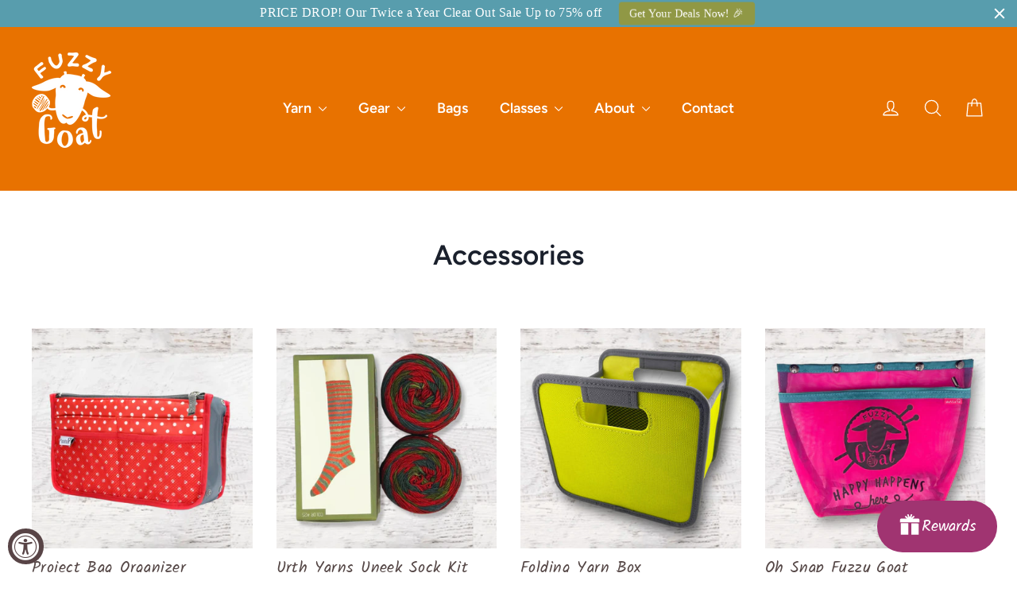

--- FILE ---
content_type: text/html; charset=utf-8
request_url: https://www.fuzzygoatyarns.com/collections/accessories
body_size: 44324
content:
<!doctype html>
<html class="no-js" lang="en" dir="ltr">
<head>

               <script type='text/javascript'>var easylockdownLocationDisabled = true;</script> <script type='text/javascript' src='//www.fuzzygoatyarns.com/apps/easylockdown/easylockdown-1.0.8.min.js' data-no-instant></script> <script type='text/javascript'>if( typeof InstantClick == 'object' ) easylockdown.clearData();</script> <style type="text/css">#easylockdown-password-form{padding:30px 0;text-align:center}#easylockdown-wrapper,.easylockdown-form-holder{display:inline-block}#easylockdown-password{vertical-align:top;margin-bottom:16px;padding:8px 15px;line-height:1.2em;outline:0;box-shadow:none}#easylockdown-password-error{display:none;color:#fb8077;text-align:left}#easylockdown-password-error.easylockdown-error{border:1px solid #fb8077}#easylockdown-password-form-button:not(.easylockdown-native-styles){vertical-align:top;display:inline-block!important;height:auto!important;padding:8px 15px;background:#777;border-radius:3px;color:#fff!important;line-height:1.2em;text-decoration:none!important}.easylockdown-instantclick-fix,.easylockdown-item-selector{position:absolute;z-index:-999;display:none;height:0;width:0;font-size:0;line-height:0}.easylockdown-collection-item[data-eld-loc-can],.easylockdown-item-selector+*,.easylockdown-item[data-eld-loc-can]{display:none}.easylockdown404-content-container{padding:50px;text-align:center}.easylockdown404-title-holder .easylockdown-title-404{display:block;margin:0 0 1rem;font-size:2rem;line-height:2.5rem}</style> 













<script type='text/javascript'>
  if( typeof easylockdown == 'object' ) {
    easylockdown.localeRootUrl = '';
    easylockdown.routerByLocation(); 

    easylockdown.onReady(function(e){
      easylockdown.hideAllLinks();
    });
  }
</script>
  <meta charset="utf-8">
  <meta http-equiv="X-UA-Compatible" content="IE=edge,chrome=1">
  <meta name="viewport" content="width=device-width,initial-scale=1">
  <meta name="theme-color" content="#589dad">
  <link rel="canonical" href="https://www.fuzzygoatyarns.com/collections/accessories">
  <link rel="preconnect" href="https://cdn.shopify.com" crossorigin>
  <link rel="preconnect" href="https://fonts.shopifycdn.com" crossorigin>
  <link rel="dns-prefetch" href="https://productreviews.shopifycdn.com">
  <link rel="dns-prefetch" href="https://ajax.googleapis.com">
  <link rel="dns-prefetch" href="https://maps.googleapis.com">
  <link rel="dns-prefetch" href="https://maps.gstatic.com"><link rel="shortcut icon" href="//www.fuzzygoatyarns.com/cdn/shop/files/Fuzzygoat_Logo_Full_Color_RGB_489px_72ppi_32x32.png?v=1751322745" type="image/png" /><title>Accessories | Fuzzy Goat
</title>
<meta property="og:site_name" content="Fuzzy Goat">
  <meta property="og:url" content="https://www.fuzzygoatyarns.com/collections/accessories">
  <meta property="og:title" content="Accessories | Fuzzy Goat">
  <meta property="og:type" content="website">
  <meta property="og:description" content="Fuzzy Goat is where whimsical yarn & gift adventures unite us online & in our Historic Downtown shop
"><meta property="og:image" content="http://www.fuzzygoatyarns.com/cdn/shop/files/3_3c07b4ac-2d87-483e-b272-b9b74041606c.png?v=1753197768">
    <meta property="og:image:secure_url" content="https://www.fuzzygoatyarns.com/cdn/shop/files/3_3c07b4ac-2d87-483e-b272-b9b74041606c.png?v=1753197768">
    <meta property="og:image:width" content="1200">
    <meta property="og:image:height" content="630"><meta name="twitter:site" content="@">
  <meta name="twitter:card" content="summary_large_image">
  <meta name="twitter:title" content="Accessories | Fuzzy Goat">
  <meta name="twitter:description" content="Fuzzy Goat is where whimsical yarn & gift adventures unite us online & in our Historic Downtown shop
">
<style data-shopify>@font-face {
  font-family: Figtree;
  font-weight: 600;
  font-style: normal;
  font-display: swap;
  src: url("//www.fuzzygoatyarns.com/cdn/fonts/figtree/figtree_n6.9d1ea52bb49a0a86cfd1b0383d00f83d3fcc14de.woff2") format("woff2"),
       url("//www.fuzzygoatyarns.com/cdn/fonts/figtree/figtree_n6.f0fcdea525a0e47b2ae4ab645832a8e8a96d31d3.woff") format("woff");
}

  @font-face {
  font-family: Kalam;
  font-weight: 400;
  font-style: normal;
  font-display: swap;
  src: url("//www.fuzzygoatyarns.com/cdn/fonts/kalam/kalam_n4.146ac42292d6ecada676dc97796fcd1f16079bde.woff2") format("woff2"),
       url("//www.fuzzygoatyarns.com/cdn/fonts/kalam/kalam_n4.48d29762039a6523b7155af84f2c9b49c4db9943.woff") format("woff");
}


  
  
  
</style><link href="//www.fuzzygoatyarns.com/cdn/shop/t/90/assets/theme.css?v=38449776798235929771764012421" rel="stylesheet" type="text/css" media="all" />
<style data-shopify>:root {
    --typeHeaderPrimary: Figtree;
    --typeHeaderFallback: sans-serif;
    --typeHeaderSize: 35px;
    --typeHeaderWeight: 600;
    --typeHeaderLineHeight: 1.2;
    --typeHeaderSpacing: 0.0em;

    --typeBasePrimary:Kalam;
    --typeBaseFallback:cursive;
    --typeBaseSize: 17px;
    --typeBaseWeight: 400;
    --typeBaseLineHeight: 1.6;
    --typeBaseSpacing: 0.025em;

    --iconWeight: 3px;
    --iconLinecaps: round;

    --animateImagesStyle: zoom-fade;
    --animateImagesStyleSmall: zoom-fade-small;
    --animateSectionsBackgroundStyle: zoom-fade;
    --animateSectionsTextStyle: rise-up;
    --animateSectionsTextStyleAppendOut: rise-up-out;

    --colorAnnouncement: #589dad;
    --colorAnnouncementText: #ffffff;

    --colorBody: #ffffff;
    --colorBodyAlpha05: rgba(255, 255, 255, 0.05);
    --colorBodyDim: #f2f2f2;
    --colorBodyLightDim: #fafafa;
    --colorBodyMediumDim: #f5f5f5;

    --colorBorder: #584446;

    --colorBtnPrimary: #589dad;
    --colorBtnPrimaryDim: #4e8f9e;
    --colorBtnPrimaryText: #ffffff;

    --colorCartDot: #21d2d2;

    --colorDrawers: #ffffff;
    --colorDrawersDim: #f2f2f2;
    --colorDrawerBorder: #584446;
    --colorDrawerText: #584446;
    --colorDrawerTextDarken: #2d2324;
    --colorDrawerButton: #589dad;
    --colorDrawerButtonText: #ffffff;

    --colorFooter: #589dad;
    --colorFooterText: #ffffff;
    --colorFooterTextAlpha01: rgba(255, 255, 255, 0.1);
    --colorFooterTextAlpha012: rgba(255, 255, 255, 0.12);
    --colorFooterTextAlpha06: rgba(255, 255, 255, 0.6);

    --colorHeroText: #ffffff;

    --colorInputBg: #ffffff;
    --colorInputBgDim: #f2f2f2;
    --colorInputBgDark: #e6e6e6;
    --colorInputText: #554746;

    --colorLink: #554746;

    --colorModalBg: rgba(183, 183, 183, 0.6);

    --colorNav: #e87200;
    --colorNavText: #ffffff;

    --colorSalePrice: #589dad;
    --colorSaleTag: #589dad;
    --colorSaleTagText: #ffffff;

    --colorTextBody: #554746;
    --colorTextBodyAlpha0025: rgba(85, 71, 70, 0.03);
    --colorTextBodyAlpha005: rgba(85, 71, 70, 0.05);
    --colorTextBodyAlpha008: rgba(85, 71, 70, 0.08);
    --colorTextBodyAlpha01: rgba(85, 71, 70, 0.1);
    --colorTextBodyAlpha035: rgba(85, 71, 70, 0.35);

    --colorSmallImageBg: #ffffff;
    --colorLargeImageBg: #ffffff;

    --urlIcoSelect: url(//www.fuzzygoatyarns.com/cdn/shop/t/90/assets/ico-select.svg);
    --urlIcoSelectFooter: url(//www.fuzzygoatyarns.com/cdn/shop/t/90/assets/ico-select-footer.svg);
    --urlIcoSelectWhite: url(//www.fuzzygoatyarns.com/cdn/shop/t/90/assets/ico-select-white.svg);

    --urlButtonArrowPng: url(//www.fuzzygoatyarns.com/cdn/shop/t/90/assets/button-arrow.png);
    --urlButtonArrow2xPng: url(//www.fuzzygoatyarns.com/cdn/shop/t/90/assets/button-arrow-2x.png);
    --urlButtonArrowBlackPng: url(//www.fuzzygoatyarns.com/cdn/shop/t/90/assets/button-arrow-black.png);
    --urlButtonArrowBlack2xPng: url(//www.fuzzygoatyarns.com/cdn/shop/t/90/assets/button-arrow-black-2x.png);

    --sizeChartMargin: 25px 0;
    --sizeChartIconMargin: 5px;

    --newsletterReminderPadding: 30px 35px;

    /*Shop Pay Installments*/
    --color-body-text: #554746;
    --color-body: #ffffff;
    --color-bg: #ffffff;
  }

  
.collection-hero__content:before,
  .hero__image-wrapper:before,
  .hero__media:before {
    background-image: linear-gradient(to bottom, rgba(0, 0, 0, 0.0) 0%, rgba(0, 0, 0, 0.0) 40%, rgba(0, 0, 0, 0.2) 100%);
  }

  .skrim__item-content .skrim__overlay:after {
    background-image: linear-gradient(to bottom, rgba(0, 0, 0, 0.0) 30%, rgba(0, 0, 0, 0.2) 100%);
  }

  .placeholder-content {
    background-image: linear-gradient(100deg, #ffffff 40%, #f7f7f7 63%, #ffffff 79%);
  }</style><script>
    document.documentElement.className = document.documentElement.className.replace('no-js', 'js');

    window.theme = window.theme || {};
    theme.routes = {
      home: "/",
      cart: "/cart.js",
      cartPage: "/cart",
      cartAdd: "/cart/add.js",
      cartChange: "/cart/change.js",
      search: "/search",
      predictiveSearch: "/search/suggest"
    };
    theme.strings = {
      soldOut: "Sold Out",
      unavailable: "Unavailable",
      inStockLabel: "In stock, ready to ship",
      oneStockLabel: "Low stock - [count] item left",
      otherStockLabel: "Low stock - [count] items left",
      willNotShipUntil: "Ready to ship [date]",
      willBeInStockAfter: "Back in stock [date]",
      waitingForStock: "Backordered, shipping soon",
      cartSavings: "You're saving [savings]",
      cartEmpty: "Your cart is currently empty.",
      cartTermsConfirmation: "You must agree with the terms and conditions of sales to check out",
      searchCollections: "Collections",
      searchPages: "Pages",
      searchArticles: "Articles",
      maxQuantity: "You can only have [quantity] of [title] in your cart."
    };
    theme.settings = {
      cartType: "drawer",
      isCustomerTemplate: false,
      moneyFormat: "${{amount}}",
      predictiveSearch: true,
      predictiveSearchType: null,
      quickView: false,
      themeName: 'Motion',
      themeVersion: "11.0.0"
    };
  </script>

  <script>window.performance && window.performance.mark && window.performance.mark('shopify.content_for_header.start');</script><meta name="google-site-verification" content="a9Dr6mGydB17ZbdwjFCPjhBq0xhzQbzhyU0g0X8sfR0">
<meta id="shopify-digital-wallet" name="shopify-digital-wallet" content="/25438158911/digital_wallets/dialog">
<meta name="shopify-checkout-api-token" content="355414345eca066fbdd1b741ecb32bc2">
<meta id="in-context-paypal-metadata" data-shop-id="25438158911" data-venmo-supported="false" data-environment="production" data-locale="en_US" data-paypal-v4="true" data-currency="USD">
<link rel="alternate" type="application/atom+xml" title="Feed" href="/collections/accessories.atom" />
<link rel="next" href="/collections/accessories?page=2">
<link rel="alternate" type="application/json+oembed" href="https://www.fuzzygoatyarns.com/collections/accessories.oembed">
<script async="async" src="/checkouts/internal/preloads.js?locale=en-US"></script>
<link rel="preconnect" href="https://shop.app" crossorigin="anonymous">
<script async="async" src="https://shop.app/checkouts/internal/preloads.js?locale=en-US&shop_id=25438158911" crossorigin="anonymous"></script>
<script id="apple-pay-shop-capabilities" type="application/json">{"shopId":25438158911,"countryCode":"US","currencyCode":"USD","merchantCapabilities":["supports3DS"],"merchantId":"gid:\/\/shopify\/Shop\/25438158911","merchantName":"Fuzzy Goat","requiredBillingContactFields":["postalAddress","email","phone"],"requiredShippingContactFields":["postalAddress","email","phone"],"shippingType":"shipping","supportedNetworks":["visa","masterCard","amex","discover","elo","jcb"],"total":{"type":"pending","label":"Fuzzy Goat","amount":"1.00"},"shopifyPaymentsEnabled":true,"supportsSubscriptions":true}</script>
<script id="shopify-features" type="application/json">{"accessToken":"355414345eca066fbdd1b741ecb32bc2","betas":["rich-media-storefront-analytics"],"domain":"www.fuzzygoatyarns.com","predictiveSearch":true,"shopId":25438158911,"locale":"en"}</script>
<script>var Shopify = Shopify || {};
Shopify.shop = "fuzzy-goat.myshopify.com";
Shopify.locale = "en";
Shopify.currency = {"active":"USD","rate":"1.0"};
Shopify.country = "US";
Shopify.theme = {"name":"Copy of Motion - 11 - New Contact Form w sms...","id":136193900607,"schema_name":"Motion","schema_version":"11.0.0","theme_store_id":847,"role":"main"};
Shopify.theme.handle = "null";
Shopify.theme.style = {"id":null,"handle":null};
Shopify.cdnHost = "www.fuzzygoatyarns.com/cdn";
Shopify.routes = Shopify.routes || {};
Shopify.routes.root = "/";</script>
<script type="module">!function(o){(o.Shopify=o.Shopify||{}).modules=!0}(window);</script>
<script>!function(o){function n(){var o=[];function n(){o.push(Array.prototype.slice.apply(arguments))}return n.q=o,n}var t=o.Shopify=o.Shopify||{};t.loadFeatures=n(),t.autoloadFeatures=n()}(window);</script>
<script>
  window.ShopifyPay = window.ShopifyPay || {};
  window.ShopifyPay.apiHost = "shop.app\/pay";
  window.ShopifyPay.redirectState = null;
</script>
<script id="shop-js-analytics" type="application/json">{"pageType":"collection"}</script>
<script defer="defer" async type="module" src="//www.fuzzygoatyarns.com/cdn/shopifycloud/shop-js/modules/v2/client.init-shop-cart-sync_C5BV16lS.en.esm.js"></script>
<script defer="defer" async type="module" src="//www.fuzzygoatyarns.com/cdn/shopifycloud/shop-js/modules/v2/chunk.common_CygWptCX.esm.js"></script>
<script type="module">
  await import("//www.fuzzygoatyarns.com/cdn/shopifycloud/shop-js/modules/v2/client.init-shop-cart-sync_C5BV16lS.en.esm.js");
await import("//www.fuzzygoatyarns.com/cdn/shopifycloud/shop-js/modules/v2/chunk.common_CygWptCX.esm.js");

  window.Shopify.SignInWithShop?.initShopCartSync?.({"fedCMEnabled":true,"windoidEnabled":true});

</script>
<script>
  window.Shopify = window.Shopify || {};
  if (!window.Shopify.featureAssets) window.Shopify.featureAssets = {};
  window.Shopify.featureAssets['shop-js'] = {"shop-cart-sync":["modules/v2/client.shop-cart-sync_ZFArdW7E.en.esm.js","modules/v2/chunk.common_CygWptCX.esm.js"],"init-fed-cm":["modules/v2/client.init-fed-cm_CmiC4vf6.en.esm.js","modules/v2/chunk.common_CygWptCX.esm.js"],"shop-button":["modules/v2/client.shop-button_tlx5R9nI.en.esm.js","modules/v2/chunk.common_CygWptCX.esm.js"],"shop-cash-offers":["modules/v2/client.shop-cash-offers_DOA2yAJr.en.esm.js","modules/v2/chunk.common_CygWptCX.esm.js","modules/v2/chunk.modal_D71HUcav.esm.js"],"init-windoid":["modules/v2/client.init-windoid_sURxWdc1.en.esm.js","modules/v2/chunk.common_CygWptCX.esm.js"],"shop-toast-manager":["modules/v2/client.shop-toast-manager_ClPi3nE9.en.esm.js","modules/v2/chunk.common_CygWptCX.esm.js"],"init-shop-email-lookup-coordinator":["modules/v2/client.init-shop-email-lookup-coordinator_B8hsDcYM.en.esm.js","modules/v2/chunk.common_CygWptCX.esm.js"],"init-shop-cart-sync":["modules/v2/client.init-shop-cart-sync_C5BV16lS.en.esm.js","modules/v2/chunk.common_CygWptCX.esm.js"],"avatar":["modules/v2/client.avatar_BTnouDA3.en.esm.js"],"pay-button":["modules/v2/client.pay-button_FdsNuTd3.en.esm.js","modules/v2/chunk.common_CygWptCX.esm.js"],"init-customer-accounts":["modules/v2/client.init-customer-accounts_DxDtT_ad.en.esm.js","modules/v2/client.shop-login-button_C5VAVYt1.en.esm.js","modules/v2/chunk.common_CygWptCX.esm.js","modules/v2/chunk.modal_D71HUcav.esm.js"],"init-shop-for-new-customer-accounts":["modules/v2/client.init-shop-for-new-customer-accounts_ChsxoAhi.en.esm.js","modules/v2/client.shop-login-button_C5VAVYt1.en.esm.js","modules/v2/chunk.common_CygWptCX.esm.js","modules/v2/chunk.modal_D71HUcav.esm.js"],"shop-login-button":["modules/v2/client.shop-login-button_C5VAVYt1.en.esm.js","modules/v2/chunk.common_CygWptCX.esm.js","modules/v2/chunk.modal_D71HUcav.esm.js"],"init-customer-accounts-sign-up":["modules/v2/client.init-customer-accounts-sign-up_CPSyQ0Tj.en.esm.js","modules/v2/client.shop-login-button_C5VAVYt1.en.esm.js","modules/v2/chunk.common_CygWptCX.esm.js","modules/v2/chunk.modal_D71HUcav.esm.js"],"shop-follow-button":["modules/v2/client.shop-follow-button_Cva4Ekp9.en.esm.js","modules/v2/chunk.common_CygWptCX.esm.js","modules/v2/chunk.modal_D71HUcav.esm.js"],"checkout-modal":["modules/v2/client.checkout-modal_BPM8l0SH.en.esm.js","modules/v2/chunk.common_CygWptCX.esm.js","modules/v2/chunk.modal_D71HUcav.esm.js"],"lead-capture":["modules/v2/client.lead-capture_Bi8yE_yS.en.esm.js","modules/v2/chunk.common_CygWptCX.esm.js","modules/v2/chunk.modal_D71HUcav.esm.js"],"shop-login":["modules/v2/client.shop-login_D6lNrXab.en.esm.js","modules/v2/chunk.common_CygWptCX.esm.js","modules/v2/chunk.modal_D71HUcav.esm.js"],"payment-terms":["modules/v2/client.payment-terms_CZxnsJam.en.esm.js","modules/v2/chunk.common_CygWptCX.esm.js","modules/v2/chunk.modal_D71HUcav.esm.js"]};
</script>
<script>(function() {
  var isLoaded = false;
  function asyncLoad() {
    if (isLoaded) return;
    isLoaded = true;
    var urls = ["https:\/\/inffuse.eventscalendar.co\/plugins\/shopify\/loader.js?app=calendar\u0026shop=fuzzy-goat.myshopify.com\u0026shop=fuzzy-goat.myshopify.com","https:\/\/cdn.hextom.com\/js\/eventpromotionbar.js?shop=fuzzy-goat.myshopify.com","https:\/\/cdn.hextom.com\/js\/quickannouncementbar.js?shop=fuzzy-goat.myshopify.com"];
    for (var i = 0; i < urls.length; i++) {
      var s = document.createElement('script');
      s.type = 'text/javascript';
      s.async = true;
      s.src = urls[i];
      var x = document.getElementsByTagName('script')[0];
      x.parentNode.insertBefore(s, x);
    }
  };
  if(window.attachEvent) {
    window.attachEvent('onload', asyncLoad);
  } else {
    window.addEventListener('load', asyncLoad, false);
  }
})();</script>
<script id="__st">var __st={"a":25438158911,"offset":-18000,"reqid":"b1daadd0-f099-4bcb-937a-a9bb3935605b-1768818704","pageurl":"www.fuzzygoatyarns.com\/collections\/accessories","u":"19bb87d122ae","p":"collection","rtyp":"collection","rid":168072740927};</script>
<script>window.ShopifyPaypalV4VisibilityTracking = true;</script>
<script id="captcha-bootstrap">!function(){'use strict';const t='contact',e='account',n='new_comment',o=[[t,t],['blogs',n],['comments',n],[t,'customer']],c=[[e,'customer_login'],[e,'guest_login'],[e,'recover_customer_password'],[e,'create_customer']],r=t=>t.map((([t,e])=>`form[action*='/${t}']:not([data-nocaptcha='true']) input[name='form_type'][value='${e}']`)).join(','),a=t=>()=>t?[...document.querySelectorAll(t)].map((t=>t.form)):[];function s(){const t=[...o],e=r(t);return a(e)}const i='password',u='form_key',d=['recaptcha-v3-token','g-recaptcha-response','h-captcha-response',i],f=()=>{try{return window.sessionStorage}catch{return}},m='__shopify_v',_=t=>t.elements[u];function p(t,e,n=!1){try{const o=window.sessionStorage,c=JSON.parse(o.getItem(e)),{data:r}=function(t){const{data:e,action:n}=t;return t[m]||n?{data:e,action:n}:{data:t,action:n}}(c);for(const[e,n]of Object.entries(r))t.elements[e]&&(t.elements[e].value=n);n&&o.removeItem(e)}catch(o){console.error('form repopulation failed',{error:o})}}const l='form_type',E='cptcha';function T(t){t.dataset[E]=!0}const w=window,h=w.document,L='Shopify',v='ce_forms',y='captcha';let A=!1;((t,e)=>{const n=(g='f06e6c50-85a8-45c8-87d0-21a2b65856fe',I='https://cdn.shopify.com/shopifycloud/storefront-forms-hcaptcha/ce_storefront_forms_captcha_hcaptcha.v1.5.2.iife.js',D={infoText:'Protected by hCaptcha',privacyText:'Privacy',termsText:'Terms'},(t,e,n)=>{const o=w[L][v],c=o.bindForm;if(c)return c(t,g,e,D).then(n);var r;o.q.push([[t,g,e,D],n]),r=I,A||(h.body.append(Object.assign(h.createElement('script'),{id:'captcha-provider',async:!0,src:r})),A=!0)});var g,I,D;w[L]=w[L]||{},w[L][v]=w[L][v]||{},w[L][v].q=[],w[L][y]=w[L][y]||{},w[L][y].protect=function(t,e){n(t,void 0,e),T(t)},Object.freeze(w[L][y]),function(t,e,n,w,h,L){const[v,y,A,g]=function(t,e,n){const i=e?o:[],u=t?c:[],d=[...i,...u],f=r(d),m=r(i),_=r(d.filter((([t,e])=>n.includes(e))));return[a(f),a(m),a(_),s()]}(w,h,L),I=t=>{const e=t.target;return e instanceof HTMLFormElement?e:e&&e.form},D=t=>v().includes(t);t.addEventListener('submit',(t=>{const e=I(t);if(!e)return;const n=D(e)&&!e.dataset.hcaptchaBound&&!e.dataset.recaptchaBound,o=_(e),c=g().includes(e)&&(!o||!o.value);(n||c)&&t.preventDefault(),c&&!n&&(function(t){try{if(!f())return;!function(t){const e=f();if(!e)return;const n=_(t);if(!n)return;const o=n.value;o&&e.removeItem(o)}(t);const e=Array.from(Array(32),(()=>Math.random().toString(36)[2])).join('');!function(t,e){_(t)||t.append(Object.assign(document.createElement('input'),{type:'hidden',name:u})),t.elements[u].value=e}(t,e),function(t,e){const n=f();if(!n)return;const o=[...t.querySelectorAll(`input[type='${i}']`)].map((({name:t})=>t)),c=[...d,...o],r={};for(const[a,s]of new FormData(t).entries())c.includes(a)||(r[a]=s);n.setItem(e,JSON.stringify({[m]:1,action:t.action,data:r}))}(t,e)}catch(e){console.error('failed to persist form',e)}}(e),e.submit())}));const S=(t,e)=>{t&&!t.dataset[E]&&(n(t,e.some((e=>e===t))),T(t))};for(const o of['focusin','change'])t.addEventListener(o,(t=>{const e=I(t);D(e)&&S(e,y())}));const B=e.get('form_key'),M=e.get(l),P=B&&M;t.addEventListener('DOMContentLoaded',(()=>{const t=y();if(P)for(const e of t)e.elements[l].value===M&&p(e,B);[...new Set([...A(),...v().filter((t=>'true'===t.dataset.shopifyCaptcha))])].forEach((e=>S(e,t)))}))}(h,new URLSearchParams(w.location.search),n,t,e,['guest_login'])})(!0,!0)}();</script>
<script integrity="sha256-4kQ18oKyAcykRKYeNunJcIwy7WH5gtpwJnB7kiuLZ1E=" data-source-attribution="shopify.loadfeatures" defer="defer" src="//www.fuzzygoatyarns.com/cdn/shopifycloud/storefront/assets/storefront/load_feature-a0a9edcb.js" crossorigin="anonymous"></script>
<script crossorigin="anonymous" defer="defer" src="//www.fuzzygoatyarns.com/cdn/shopifycloud/storefront/assets/shopify_pay/storefront-65b4c6d7.js?v=20250812"></script>
<script data-source-attribution="shopify.dynamic_checkout.dynamic.init">var Shopify=Shopify||{};Shopify.PaymentButton=Shopify.PaymentButton||{isStorefrontPortableWallets:!0,init:function(){window.Shopify.PaymentButton.init=function(){};var t=document.createElement("script");t.src="https://www.fuzzygoatyarns.com/cdn/shopifycloud/portable-wallets/latest/portable-wallets.en.js",t.type="module",document.head.appendChild(t)}};
</script>
<script data-source-attribution="shopify.dynamic_checkout.buyer_consent">
  function portableWalletsHideBuyerConsent(e){var t=document.getElementById("shopify-buyer-consent"),n=document.getElementById("shopify-subscription-policy-button");t&&n&&(t.classList.add("hidden"),t.setAttribute("aria-hidden","true"),n.removeEventListener("click",e))}function portableWalletsShowBuyerConsent(e){var t=document.getElementById("shopify-buyer-consent"),n=document.getElementById("shopify-subscription-policy-button");t&&n&&(t.classList.remove("hidden"),t.removeAttribute("aria-hidden"),n.addEventListener("click",e))}window.Shopify?.PaymentButton&&(window.Shopify.PaymentButton.hideBuyerConsent=portableWalletsHideBuyerConsent,window.Shopify.PaymentButton.showBuyerConsent=portableWalletsShowBuyerConsent);
</script>
<script data-source-attribution="shopify.dynamic_checkout.cart.bootstrap">document.addEventListener("DOMContentLoaded",(function(){function t(){return document.querySelector("shopify-accelerated-checkout-cart, shopify-accelerated-checkout")}if(t())Shopify.PaymentButton.init();else{new MutationObserver((function(e,n){t()&&(Shopify.PaymentButton.init(),n.disconnect())})).observe(document.body,{childList:!0,subtree:!0})}}));
</script>
<link id="shopify-accelerated-checkout-styles" rel="stylesheet" media="screen" href="https://www.fuzzygoatyarns.com/cdn/shopifycloud/portable-wallets/latest/accelerated-checkout-backwards-compat.css" crossorigin="anonymous">
<style id="shopify-accelerated-checkout-cart">
        #shopify-buyer-consent {
  margin-top: 1em;
  display: inline-block;
  width: 100%;
}

#shopify-buyer-consent.hidden {
  display: none;
}

#shopify-subscription-policy-button {
  background: none;
  border: none;
  padding: 0;
  text-decoration: underline;
  font-size: inherit;
  cursor: pointer;
}

#shopify-subscription-policy-button::before {
  box-shadow: none;
}

      </style>

<script>window.performance && window.performance.mark && window.performance.mark('shopify.content_for_header.end');</script>

  <script src="//www.fuzzygoatyarns.com/cdn/shop/t/90/assets/vendor-scripts-v14.js" defer="defer"></script><link rel="stylesheet" href="//www.fuzzygoatyarns.com/cdn/shop/t/90/assets/country-flags.css"><script src="//www.fuzzygoatyarns.com/cdn/shop/t/90/assets/theme.js?v=140924482945350573091764012421" defer="defer"></script>
<!-- BEGIN app block: shopify://apps/klaviyo-email-marketing-sms/blocks/klaviyo-onsite-embed/2632fe16-c075-4321-a88b-50b567f42507 -->












  <script async src="https://static.klaviyo.com/onsite/js/W7qYat/klaviyo.js?company_id=W7qYat"></script>
  <script>!function(){if(!window.klaviyo){window._klOnsite=window._klOnsite||[];try{window.klaviyo=new Proxy({},{get:function(n,i){return"push"===i?function(){var n;(n=window._klOnsite).push.apply(n,arguments)}:function(){for(var n=arguments.length,o=new Array(n),w=0;w<n;w++)o[w]=arguments[w];var t="function"==typeof o[o.length-1]?o.pop():void 0,e=new Promise((function(n){window._klOnsite.push([i].concat(o,[function(i){t&&t(i),n(i)}]))}));return e}}})}catch(n){window.klaviyo=window.klaviyo||[],window.klaviyo.push=function(){var n;(n=window._klOnsite).push.apply(n,arguments)}}}}();</script>

  




  <script>
    window.klaviyoReviewsProductDesignMode = false
  </script>



  <!-- BEGIN app snippet: customer-hub-data --><script>
  if (!window.customerHub) {
    window.customerHub = {};
  }
  window.customerHub.storefrontRoutes = {
    login: "https://www.fuzzygoatyarns.com/customer_authentication/redirect?locale=en&region_country=US?return_url=%2F%23k-hub",
    register: "https://account.fuzzygoatyarns.com?locale=en?return_url=%2F%23k-hub",
    logout: "/account/logout",
    profile: "/account",
    addresses: "/account/addresses",
  };
  
  window.customerHub.userId = null;
  
  window.customerHub.storeDomain = "fuzzy-goat.myshopify.com";

  

  
    window.customerHub.storeLocale = {
        currentLanguage: 'en',
        currentCountry: 'US',
        availableLanguages: [
          
            {
              iso_code: 'en',
              endonym_name: 'English'
            }
          
        ],
        availableCountries: [
          
            {
              iso_code: 'AF',
              name: 'Afghanistan',
              currency_code: 'AFN'
            },
          
            {
              iso_code: 'AX',
              name: 'Åland Islands',
              currency_code: 'EUR'
            },
          
            {
              iso_code: 'AL',
              name: 'Albania',
              currency_code: 'ALL'
            },
          
            {
              iso_code: 'DZ',
              name: 'Algeria',
              currency_code: 'DZD'
            },
          
            {
              iso_code: 'AD',
              name: 'Andorra',
              currency_code: 'EUR'
            },
          
            {
              iso_code: 'AO',
              name: 'Angola',
              currency_code: 'USD'
            },
          
            {
              iso_code: 'AI',
              name: 'Anguilla',
              currency_code: 'XCD'
            },
          
            {
              iso_code: 'AG',
              name: 'Antigua &amp; Barbuda',
              currency_code: 'XCD'
            },
          
            {
              iso_code: 'AR',
              name: 'Argentina',
              currency_code: 'USD'
            },
          
            {
              iso_code: 'AM',
              name: 'Armenia',
              currency_code: 'AMD'
            },
          
            {
              iso_code: 'AW',
              name: 'Aruba',
              currency_code: 'AWG'
            },
          
            {
              iso_code: 'AC',
              name: 'Ascension Island',
              currency_code: 'SHP'
            },
          
            {
              iso_code: 'AU',
              name: 'Australia',
              currency_code: 'AUD'
            },
          
            {
              iso_code: 'AT',
              name: 'Austria',
              currency_code: 'EUR'
            },
          
            {
              iso_code: 'AZ',
              name: 'Azerbaijan',
              currency_code: 'AZN'
            },
          
            {
              iso_code: 'BS',
              name: 'Bahamas',
              currency_code: 'BSD'
            },
          
            {
              iso_code: 'BH',
              name: 'Bahrain',
              currency_code: 'USD'
            },
          
            {
              iso_code: 'BD',
              name: 'Bangladesh',
              currency_code: 'BDT'
            },
          
            {
              iso_code: 'BB',
              name: 'Barbados',
              currency_code: 'BBD'
            },
          
            {
              iso_code: 'BY',
              name: 'Belarus',
              currency_code: 'USD'
            },
          
            {
              iso_code: 'BE',
              name: 'Belgium',
              currency_code: 'EUR'
            },
          
            {
              iso_code: 'BZ',
              name: 'Belize',
              currency_code: 'BZD'
            },
          
            {
              iso_code: 'BJ',
              name: 'Benin',
              currency_code: 'XOF'
            },
          
            {
              iso_code: 'BM',
              name: 'Bermuda',
              currency_code: 'USD'
            },
          
            {
              iso_code: 'BT',
              name: 'Bhutan',
              currency_code: 'USD'
            },
          
            {
              iso_code: 'BO',
              name: 'Bolivia',
              currency_code: 'BOB'
            },
          
            {
              iso_code: 'BA',
              name: 'Bosnia &amp; Herzegovina',
              currency_code: 'BAM'
            },
          
            {
              iso_code: 'BW',
              name: 'Botswana',
              currency_code: 'BWP'
            },
          
            {
              iso_code: 'BR',
              name: 'Brazil',
              currency_code: 'USD'
            },
          
            {
              iso_code: 'IO',
              name: 'British Indian Ocean Territory',
              currency_code: 'USD'
            },
          
            {
              iso_code: 'VG',
              name: 'British Virgin Islands',
              currency_code: 'USD'
            },
          
            {
              iso_code: 'BN',
              name: 'Brunei',
              currency_code: 'BND'
            },
          
            {
              iso_code: 'BG',
              name: 'Bulgaria',
              currency_code: 'EUR'
            },
          
            {
              iso_code: 'BF',
              name: 'Burkina Faso',
              currency_code: 'XOF'
            },
          
            {
              iso_code: 'BI',
              name: 'Burundi',
              currency_code: 'BIF'
            },
          
            {
              iso_code: 'KH',
              name: 'Cambodia',
              currency_code: 'KHR'
            },
          
            {
              iso_code: 'CM',
              name: 'Cameroon',
              currency_code: 'XAF'
            },
          
            {
              iso_code: 'CA',
              name: 'Canada',
              currency_code: 'CAD'
            },
          
            {
              iso_code: 'CV',
              name: 'Cape Verde',
              currency_code: 'CVE'
            },
          
            {
              iso_code: 'BQ',
              name: 'Caribbean Netherlands',
              currency_code: 'USD'
            },
          
            {
              iso_code: 'KY',
              name: 'Cayman Islands',
              currency_code: 'KYD'
            },
          
            {
              iso_code: 'CF',
              name: 'Central African Republic',
              currency_code: 'XAF'
            },
          
            {
              iso_code: 'TD',
              name: 'Chad',
              currency_code: 'XAF'
            },
          
            {
              iso_code: 'CL',
              name: 'Chile',
              currency_code: 'USD'
            },
          
            {
              iso_code: 'CN',
              name: 'China',
              currency_code: 'CNY'
            },
          
            {
              iso_code: 'CX',
              name: 'Christmas Island',
              currency_code: 'AUD'
            },
          
            {
              iso_code: 'CC',
              name: 'Cocos (Keeling) Islands',
              currency_code: 'AUD'
            },
          
            {
              iso_code: 'CO',
              name: 'Colombia',
              currency_code: 'USD'
            },
          
            {
              iso_code: 'KM',
              name: 'Comoros',
              currency_code: 'KMF'
            },
          
            {
              iso_code: 'CG',
              name: 'Congo - Brazzaville',
              currency_code: 'XAF'
            },
          
            {
              iso_code: 'CD',
              name: 'Congo - Kinshasa',
              currency_code: 'CDF'
            },
          
            {
              iso_code: 'CK',
              name: 'Cook Islands',
              currency_code: 'NZD'
            },
          
            {
              iso_code: 'CR',
              name: 'Costa Rica',
              currency_code: 'CRC'
            },
          
            {
              iso_code: 'CI',
              name: 'Côte d’Ivoire',
              currency_code: 'XOF'
            },
          
            {
              iso_code: 'HR',
              name: 'Croatia',
              currency_code: 'EUR'
            },
          
            {
              iso_code: 'CW',
              name: 'Curaçao',
              currency_code: 'ANG'
            },
          
            {
              iso_code: 'CY',
              name: 'Cyprus',
              currency_code: 'EUR'
            },
          
            {
              iso_code: 'CZ',
              name: 'Czechia',
              currency_code: 'CZK'
            },
          
            {
              iso_code: 'DK',
              name: 'Denmark',
              currency_code: 'DKK'
            },
          
            {
              iso_code: 'DJ',
              name: 'Djibouti',
              currency_code: 'DJF'
            },
          
            {
              iso_code: 'DM',
              name: 'Dominica',
              currency_code: 'XCD'
            },
          
            {
              iso_code: 'DO',
              name: 'Dominican Republic',
              currency_code: 'DOP'
            },
          
            {
              iso_code: 'EC',
              name: 'Ecuador',
              currency_code: 'USD'
            },
          
            {
              iso_code: 'EG',
              name: 'Egypt',
              currency_code: 'EGP'
            },
          
            {
              iso_code: 'SV',
              name: 'El Salvador',
              currency_code: 'USD'
            },
          
            {
              iso_code: 'GQ',
              name: 'Equatorial Guinea',
              currency_code: 'XAF'
            },
          
            {
              iso_code: 'ER',
              name: 'Eritrea',
              currency_code: 'USD'
            },
          
            {
              iso_code: 'EE',
              name: 'Estonia',
              currency_code: 'EUR'
            },
          
            {
              iso_code: 'SZ',
              name: 'Eswatini',
              currency_code: 'USD'
            },
          
            {
              iso_code: 'ET',
              name: 'Ethiopia',
              currency_code: 'ETB'
            },
          
            {
              iso_code: 'FK',
              name: 'Falkland Islands',
              currency_code: 'FKP'
            },
          
            {
              iso_code: 'FO',
              name: 'Faroe Islands',
              currency_code: 'DKK'
            },
          
            {
              iso_code: 'FJ',
              name: 'Fiji',
              currency_code: 'FJD'
            },
          
            {
              iso_code: 'FI',
              name: 'Finland',
              currency_code: 'EUR'
            },
          
            {
              iso_code: 'FR',
              name: 'France',
              currency_code: 'EUR'
            },
          
            {
              iso_code: 'GF',
              name: 'French Guiana',
              currency_code: 'EUR'
            },
          
            {
              iso_code: 'PF',
              name: 'French Polynesia',
              currency_code: 'XPF'
            },
          
            {
              iso_code: 'TF',
              name: 'French Southern Territories',
              currency_code: 'EUR'
            },
          
            {
              iso_code: 'GA',
              name: 'Gabon',
              currency_code: 'XOF'
            },
          
            {
              iso_code: 'GM',
              name: 'Gambia',
              currency_code: 'GMD'
            },
          
            {
              iso_code: 'GE',
              name: 'Georgia',
              currency_code: 'USD'
            },
          
            {
              iso_code: 'DE',
              name: 'Germany',
              currency_code: 'EUR'
            },
          
            {
              iso_code: 'GH',
              name: 'Ghana',
              currency_code: 'USD'
            },
          
            {
              iso_code: 'GI',
              name: 'Gibraltar',
              currency_code: 'GBP'
            },
          
            {
              iso_code: 'GR',
              name: 'Greece',
              currency_code: 'EUR'
            },
          
            {
              iso_code: 'GL',
              name: 'Greenland',
              currency_code: 'DKK'
            },
          
            {
              iso_code: 'GD',
              name: 'Grenada',
              currency_code: 'XCD'
            },
          
            {
              iso_code: 'GP',
              name: 'Guadeloupe',
              currency_code: 'EUR'
            },
          
            {
              iso_code: 'GT',
              name: 'Guatemala',
              currency_code: 'GTQ'
            },
          
            {
              iso_code: 'GG',
              name: 'Guernsey',
              currency_code: 'GBP'
            },
          
            {
              iso_code: 'GN',
              name: 'Guinea',
              currency_code: 'GNF'
            },
          
            {
              iso_code: 'GW',
              name: 'Guinea-Bissau',
              currency_code: 'XOF'
            },
          
            {
              iso_code: 'GY',
              name: 'Guyana',
              currency_code: 'GYD'
            },
          
            {
              iso_code: 'HT',
              name: 'Haiti',
              currency_code: 'USD'
            },
          
            {
              iso_code: 'HN',
              name: 'Honduras',
              currency_code: 'HNL'
            },
          
            {
              iso_code: 'HK',
              name: 'Hong Kong SAR',
              currency_code: 'HKD'
            },
          
            {
              iso_code: 'HU',
              name: 'Hungary',
              currency_code: 'HUF'
            },
          
            {
              iso_code: 'IS',
              name: 'Iceland',
              currency_code: 'ISK'
            },
          
            {
              iso_code: 'IN',
              name: 'India',
              currency_code: 'INR'
            },
          
            {
              iso_code: 'ID',
              name: 'Indonesia',
              currency_code: 'IDR'
            },
          
            {
              iso_code: 'IQ',
              name: 'Iraq',
              currency_code: 'USD'
            },
          
            {
              iso_code: 'IE',
              name: 'Ireland',
              currency_code: 'EUR'
            },
          
            {
              iso_code: 'IM',
              name: 'Isle of Man',
              currency_code: 'GBP'
            },
          
            {
              iso_code: 'IL',
              name: 'Israel',
              currency_code: 'ILS'
            },
          
            {
              iso_code: 'IT',
              name: 'Italy',
              currency_code: 'EUR'
            },
          
            {
              iso_code: 'JM',
              name: 'Jamaica',
              currency_code: 'JMD'
            },
          
            {
              iso_code: 'JP',
              name: 'Japan',
              currency_code: 'JPY'
            },
          
            {
              iso_code: 'JE',
              name: 'Jersey',
              currency_code: 'USD'
            },
          
            {
              iso_code: 'JO',
              name: 'Jordan',
              currency_code: 'USD'
            },
          
            {
              iso_code: 'KZ',
              name: 'Kazakhstan',
              currency_code: 'KZT'
            },
          
            {
              iso_code: 'KE',
              name: 'Kenya',
              currency_code: 'KES'
            },
          
            {
              iso_code: 'KI',
              name: 'Kiribati',
              currency_code: 'USD'
            },
          
            {
              iso_code: 'XK',
              name: 'Kosovo',
              currency_code: 'EUR'
            },
          
            {
              iso_code: 'KW',
              name: 'Kuwait',
              currency_code: 'USD'
            },
          
            {
              iso_code: 'KG',
              name: 'Kyrgyzstan',
              currency_code: 'KGS'
            },
          
            {
              iso_code: 'LA',
              name: 'Laos',
              currency_code: 'LAK'
            },
          
            {
              iso_code: 'LV',
              name: 'Latvia',
              currency_code: 'EUR'
            },
          
            {
              iso_code: 'LB',
              name: 'Lebanon',
              currency_code: 'LBP'
            },
          
            {
              iso_code: 'LS',
              name: 'Lesotho',
              currency_code: 'USD'
            },
          
            {
              iso_code: 'LR',
              name: 'Liberia',
              currency_code: 'USD'
            },
          
            {
              iso_code: 'LY',
              name: 'Libya',
              currency_code: 'USD'
            },
          
            {
              iso_code: 'LI',
              name: 'Liechtenstein',
              currency_code: 'CHF'
            },
          
            {
              iso_code: 'LT',
              name: 'Lithuania',
              currency_code: 'EUR'
            },
          
            {
              iso_code: 'LU',
              name: 'Luxembourg',
              currency_code: 'EUR'
            },
          
            {
              iso_code: 'MO',
              name: 'Macao SAR',
              currency_code: 'MOP'
            },
          
            {
              iso_code: 'MG',
              name: 'Madagascar',
              currency_code: 'USD'
            },
          
            {
              iso_code: 'MW',
              name: 'Malawi',
              currency_code: 'MWK'
            },
          
            {
              iso_code: 'MY',
              name: 'Malaysia',
              currency_code: 'MYR'
            },
          
            {
              iso_code: 'MV',
              name: 'Maldives',
              currency_code: 'MVR'
            },
          
            {
              iso_code: 'ML',
              name: 'Mali',
              currency_code: 'XOF'
            },
          
            {
              iso_code: 'MT',
              name: 'Malta',
              currency_code: 'EUR'
            },
          
            {
              iso_code: 'MQ',
              name: 'Martinique',
              currency_code: 'EUR'
            },
          
            {
              iso_code: 'MR',
              name: 'Mauritania',
              currency_code: 'USD'
            },
          
            {
              iso_code: 'MU',
              name: 'Mauritius',
              currency_code: 'MUR'
            },
          
            {
              iso_code: 'YT',
              name: 'Mayotte',
              currency_code: 'EUR'
            },
          
            {
              iso_code: 'MX',
              name: 'Mexico',
              currency_code: 'USD'
            },
          
            {
              iso_code: 'MD',
              name: 'Moldova',
              currency_code: 'MDL'
            },
          
            {
              iso_code: 'MC',
              name: 'Monaco',
              currency_code: 'EUR'
            },
          
            {
              iso_code: 'MN',
              name: 'Mongolia',
              currency_code: 'MNT'
            },
          
            {
              iso_code: 'ME',
              name: 'Montenegro',
              currency_code: 'EUR'
            },
          
            {
              iso_code: 'MS',
              name: 'Montserrat',
              currency_code: 'XCD'
            },
          
            {
              iso_code: 'MA',
              name: 'Morocco',
              currency_code: 'MAD'
            },
          
            {
              iso_code: 'MZ',
              name: 'Mozambique',
              currency_code: 'USD'
            },
          
            {
              iso_code: 'MM',
              name: 'Myanmar (Burma)',
              currency_code: 'MMK'
            },
          
            {
              iso_code: 'NA',
              name: 'Namibia',
              currency_code: 'USD'
            },
          
            {
              iso_code: 'NR',
              name: 'Nauru',
              currency_code: 'AUD'
            },
          
            {
              iso_code: 'NP',
              name: 'Nepal',
              currency_code: 'NPR'
            },
          
            {
              iso_code: 'NL',
              name: 'Netherlands',
              currency_code: 'EUR'
            },
          
            {
              iso_code: 'NC',
              name: 'New Caledonia',
              currency_code: 'XPF'
            },
          
            {
              iso_code: 'NZ',
              name: 'New Zealand',
              currency_code: 'NZD'
            },
          
            {
              iso_code: 'NI',
              name: 'Nicaragua',
              currency_code: 'NIO'
            },
          
            {
              iso_code: 'NE',
              name: 'Niger',
              currency_code: 'XOF'
            },
          
            {
              iso_code: 'NG',
              name: 'Nigeria',
              currency_code: 'NGN'
            },
          
            {
              iso_code: 'NU',
              name: 'Niue',
              currency_code: 'NZD'
            },
          
            {
              iso_code: 'NF',
              name: 'Norfolk Island',
              currency_code: 'AUD'
            },
          
            {
              iso_code: 'MK',
              name: 'North Macedonia',
              currency_code: 'MKD'
            },
          
            {
              iso_code: 'NO',
              name: 'Norway',
              currency_code: 'USD'
            },
          
            {
              iso_code: 'OM',
              name: 'Oman',
              currency_code: 'USD'
            },
          
            {
              iso_code: 'PK',
              name: 'Pakistan',
              currency_code: 'PKR'
            },
          
            {
              iso_code: 'PS',
              name: 'Palestinian Territories',
              currency_code: 'ILS'
            },
          
            {
              iso_code: 'PA',
              name: 'Panama',
              currency_code: 'USD'
            },
          
            {
              iso_code: 'PG',
              name: 'Papua New Guinea',
              currency_code: 'PGK'
            },
          
            {
              iso_code: 'PY',
              name: 'Paraguay',
              currency_code: 'PYG'
            },
          
            {
              iso_code: 'PE',
              name: 'Peru',
              currency_code: 'PEN'
            },
          
            {
              iso_code: 'PH',
              name: 'Philippines',
              currency_code: 'PHP'
            },
          
            {
              iso_code: 'PN',
              name: 'Pitcairn Islands',
              currency_code: 'NZD'
            },
          
            {
              iso_code: 'PL',
              name: 'Poland',
              currency_code: 'PLN'
            },
          
            {
              iso_code: 'PT',
              name: 'Portugal',
              currency_code: 'EUR'
            },
          
            {
              iso_code: 'QA',
              name: 'Qatar',
              currency_code: 'QAR'
            },
          
            {
              iso_code: 'RE',
              name: 'Réunion',
              currency_code: 'EUR'
            },
          
            {
              iso_code: 'RO',
              name: 'Romania',
              currency_code: 'RON'
            },
          
            {
              iso_code: 'RU',
              name: 'Russia',
              currency_code: 'USD'
            },
          
            {
              iso_code: 'RW',
              name: 'Rwanda',
              currency_code: 'RWF'
            },
          
            {
              iso_code: 'WS',
              name: 'Samoa',
              currency_code: 'WST'
            },
          
            {
              iso_code: 'SM',
              name: 'San Marino',
              currency_code: 'EUR'
            },
          
            {
              iso_code: 'ST',
              name: 'São Tomé &amp; Príncipe',
              currency_code: 'STD'
            },
          
            {
              iso_code: 'SA',
              name: 'Saudi Arabia',
              currency_code: 'SAR'
            },
          
            {
              iso_code: 'SN',
              name: 'Senegal',
              currency_code: 'XOF'
            },
          
            {
              iso_code: 'RS',
              name: 'Serbia',
              currency_code: 'RSD'
            },
          
            {
              iso_code: 'SC',
              name: 'Seychelles',
              currency_code: 'USD'
            },
          
            {
              iso_code: 'SL',
              name: 'Sierra Leone',
              currency_code: 'SLL'
            },
          
            {
              iso_code: 'SG',
              name: 'Singapore',
              currency_code: 'SGD'
            },
          
            {
              iso_code: 'SX',
              name: 'Sint Maarten',
              currency_code: 'ANG'
            },
          
            {
              iso_code: 'SK',
              name: 'Slovakia',
              currency_code: 'EUR'
            },
          
            {
              iso_code: 'SI',
              name: 'Slovenia',
              currency_code: 'EUR'
            },
          
            {
              iso_code: 'SB',
              name: 'Solomon Islands',
              currency_code: 'SBD'
            },
          
            {
              iso_code: 'SO',
              name: 'Somalia',
              currency_code: 'USD'
            },
          
            {
              iso_code: 'ZA',
              name: 'South Africa',
              currency_code: 'USD'
            },
          
            {
              iso_code: 'GS',
              name: 'South Georgia &amp; South Sandwich Islands',
              currency_code: 'GBP'
            },
          
            {
              iso_code: 'KR',
              name: 'South Korea',
              currency_code: 'KRW'
            },
          
            {
              iso_code: 'SS',
              name: 'South Sudan',
              currency_code: 'USD'
            },
          
            {
              iso_code: 'ES',
              name: 'Spain',
              currency_code: 'EUR'
            },
          
            {
              iso_code: 'LK',
              name: 'Sri Lanka',
              currency_code: 'LKR'
            },
          
            {
              iso_code: 'BL',
              name: 'St. Barthélemy',
              currency_code: 'EUR'
            },
          
            {
              iso_code: 'SH',
              name: 'St. Helena',
              currency_code: 'SHP'
            },
          
            {
              iso_code: 'KN',
              name: 'St. Kitts &amp; Nevis',
              currency_code: 'XCD'
            },
          
            {
              iso_code: 'LC',
              name: 'St. Lucia',
              currency_code: 'XCD'
            },
          
            {
              iso_code: 'MF',
              name: 'St. Martin',
              currency_code: 'EUR'
            },
          
            {
              iso_code: 'PM',
              name: 'St. Pierre &amp; Miquelon',
              currency_code: 'EUR'
            },
          
            {
              iso_code: 'VC',
              name: 'St. Vincent &amp; Grenadines',
              currency_code: 'XCD'
            },
          
            {
              iso_code: 'SD',
              name: 'Sudan',
              currency_code: 'USD'
            },
          
            {
              iso_code: 'SR',
              name: 'Suriname',
              currency_code: 'USD'
            },
          
            {
              iso_code: 'SJ',
              name: 'Svalbard &amp; Jan Mayen',
              currency_code: 'USD'
            },
          
            {
              iso_code: 'SE',
              name: 'Sweden',
              currency_code: 'SEK'
            },
          
            {
              iso_code: 'CH',
              name: 'Switzerland',
              currency_code: 'CHF'
            },
          
            {
              iso_code: 'TW',
              name: 'Taiwan',
              currency_code: 'TWD'
            },
          
            {
              iso_code: 'TJ',
              name: 'Tajikistan',
              currency_code: 'TJS'
            },
          
            {
              iso_code: 'TZ',
              name: 'Tanzania',
              currency_code: 'TZS'
            },
          
            {
              iso_code: 'TH',
              name: 'Thailand',
              currency_code: 'THB'
            },
          
            {
              iso_code: 'TL',
              name: 'Timor-Leste',
              currency_code: 'USD'
            },
          
            {
              iso_code: 'TG',
              name: 'Togo',
              currency_code: 'XOF'
            },
          
            {
              iso_code: 'TK',
              name: 'Tokelau',
              currency_code: 'NZD'
            },
          
            {
              iso_code: 'TO',
              name: 'Tonga',
              currency_code: 'TOP'
            },
          
            {
              iso_code: 'TT',
              name: 'Trinidad &amp; Tobago',
              currency_code: 'TTD'
            },
          
            {
              iso_code: 'TA',
              name: 'Tristan da Cunha',
              currency_code: 'GBP'
            },
          
            {
              iso_code: 'TN',
              name: 'Tunisia',
              currency_code: 'USD'
            },
          
            {
              iso_code: 'TR',
              name: 'Türkiye',
              currency_code: 'USD'
            },
          
            {
              iso_code: 'TM',
              name: 'Turkmenistan',
              currency_code: 'USD'
            },
          
            {
              iso_code: 'TC',
              name: 'Turks &amp; Caicos Islands',
              currency_code: 'USD'
            },
          
            {
              iso_code: 'TV',
              name: 'Tuvalu',
              currency_code: 'AUD'
            },
          
            {
              iso_code: 'UM',
              name: 'U.S. Outlying Islands',
              currency_code: 'USD'
            },
          
            {
              iso_code: 'UG',
              name: 'Uganda',
              currency_code: 'UGX'
            },
          
            {
              iso_code: 'UA',
              name: 'Ukraine',
              currency_code: 'UAH'
            },
          
            {
              iso_code: 'AE',
              name: 'United Arab Emirates',
              currency_code: 'AED'
            },
          
            {
              iso_code: 'GB',
              name: 'United Kingdom',
              currency_code: 'GBP'
            },
          
            {
              iso_code: 'US',
              name: 'United States',
              currency_code: 'USD'
            },
          
            {
              iso_code: 'UY',
              name: 'Uruguay',
              currency_code: 'UYU'
            },
          
            {
              iso_code: 'UZ',
              name: 'Uzbekistan',
              currency_code: 'UZS'
            },
          
            {
              iso_code: 'VU',
              name: 'Vanuatu',
              currency_code: 'VUV'
            },
          
            {
              iso_code: 'VA',
              name: 'Vatican City',
              currency_code: 'EUR'
            },
          
            {
              iso_code: 'VE',
              name: 'Venezuela',
              currency_code: 'USD'
            },
          
            {
              iso_code: 'VN',
              name: 'Vietnam',
              currency_code: 'VND'
            },
          
            {
              iso_code: 'WF',
              name: 'Wallis &amp; Futuna',
              currency_code: 'XPF'
            },
          
            {
              iso_code: 'EH',
              name: 'Western Sahara',
              currency_code: 'MAD'
            },
          
            {
              iso_code: 'YE',
              name: 'Yemen',
              currency_code: 'YER'
            },
          
            {
              iso_code: 'ZM',
              name: 'Zambia',
              currency_code: 'USD'
            },
          
            {
              iso_code: 'ZW',
              name: 'Zimbabwe',
              currency_code: 'USD'
            }
          
        ]
    };
  
</script>
<!-- END app snippet -->



  <!-- BEGIN app snippet: customer-hub-replace-links -->
<script>
  function replaceAccountLinks() {
    const selector =
      'a[href$="/account/login"], a[href$="/account"], a[href^="https://shopify.com/"][href*="/account"], a[href*="/customer_identity/redirect"], a[href*="/customer_authentication/redirect"], a[href$="/account';
    const accountLinksNodes = document.querySelectorAll(selector);
    for (const node of accountLinksNodes) {
      const ignore = node.dataset.kHubIgnore !== undefined && node.dataset.kHubIgnore !== 'false';
      if (!ignore) {
        // Any login links to Shopify's account system, point them at the customer hub instead.
        node.href = '#k-hub';
        /**
         * There are some themes which apply a page transition on every click of an anchor tag (usually a fade-out) that's supposed to be faded back in when the next page loads.
         * However, since clicking the k-hub link doesn't trigger a page load, the page gets stuck on a blank screen.
         * Luckily, these themes usually have a className you can add to links to skip the transition.
         * Let's hope that all such themes are consistent/copy each other and just proactively add those classNames when we replace the link.
         **/
        node.classList.add('no-transition', 'js-no-transition');
      }
    }
  }

  
    if (document.readyState === 'complete') {
      replaceAccountLinks();
    } else {
      const controller = new AbortController();
      document.addEventListener(
        'readystatechange',
        () => {
          replaceAccountLinks(); // try to replace links both during `interactive` state and `complete` state
          if (document.readyState === 'complete') {
            // readystatechange can fire with "complete" multiple times per page load, so make sure we're not duplicating effort
            // by removing the listener afterwards.
            controller.abort();
          }
        },
        { signal: controller.signal },
      );
    }
  
</script>
<!-- END app snippet -->



<!-- END app block --><script src="https://cdn.shopify.com/extensions/019bc2d0-0f91-74d4-a43b-076b6407206d/quick-announcement-bar-prod-97/assets/quickannouncementbar.js" type="text/javascript" defer="defer"></script>
<script src="https://cdn.shopify.com/extensions/019a0131-ca1b-7172-a6b1-2fadce39ca6e/accessibly-28/assets/acc-main.js" type="text/javascript" defer="defer"></script>
<script src="https://cdn.shopify.com/extensions/019a884e-121b-7ac5-ba7c-8f4ae2bc3543/one-shop-51/assets/bundle.js" type="text/javascript" defer="defer"></script>
<link href="https://cdn.shopify.com/extensions/019a884e-121b-7ac5-ba7c-8f4ae2bc3543/one-shop-51/assets/styles.css" rel="stylesheet" type="text/css" media="all">
<link href="https://monorail-edge.shopifysvc.com" rel="dns-prefetch">
<script>(function(){if ("sendBeacon" in navigator && "performance" in window) {try {var session_token_from_headers = performance.getEntriesByType('navigation')[0].serverTiming.find(x => x.name == '_s').description;} catch {var session_token_from_headers = undefined;}var session_cookie_matches = document.cookie.match(/_shopify_s=([^;]*)/);var session_token_from_cookie = session_cookie_matches && session_cookie_matches.length === 2 ? session_cookie_matches[1] : "";var session_token = session_token_from_headers || session_token_from_cookie || "";function handle_abandonment_event(e) {var entries = performance.getEntries().filter(function(entry) {return /monorail-edge.shopifysvc.com/.test(entry.name);});if (!window.abandonment_tracked && entries.length === 0) {window.abandonment_tracked = true;var currentMs = Date.now();var navigation_start = performance.timing.navigationStart;var payload = {shop_id: 25438158911,url: window.location.href,navigation_start,duration: currentMs - navigation_start,session_token,page_type: "collection"};window.navigator.sendBeacon("https://monorail-edge.shopifysvc.com/v1/produce", JSON.stringify({schema_id: "online_store_buyer_site_abandonment/1.1",payload: payload,metadata: {event_created_at_ms: currentMs,event_sent_at_ms: currentMs}}));}}window.addEventListener('pagehide', handle_abandonment_event);}}());</script>
<script id="web-pixels-manager-setup">(function e(e,d,r,n,o){if(void 0===o&&(o={}),!Boolean(null===(a=null===(i=window.Shopify)||void 0===i?void 0:i.analytics)||void 0===a?void 0:a.replayQueue)){var i,a;window.Shopify=window.Shopify||{};var t=window.Shopify;t.analytics=t.analytics||{};var s=t.analytics;s.replayQueue=[],s.publish=function(e,d,r){return s.replayQueue.push([e,d,r]),!0};try{self.performance.mark("wpm:start")}catch(e){}var l=function(){var e={modern:/Edge?\/(1{2}[4-9]|1[2-9]\d|[2-9]\d{2}|\d{4,})\.\d+(\.\d+|)|Firefox\/(1{2}[4-9]|1[2-9]\d|[2-9]\d{2}|\d{4,})\.\d+(\.\d+|)|Chrom(ium|e)\/(9{2}|\d{3,})\.\d+(\.\d+|)|(Maci|X1{2}).+ Version\/(15\.\d+|(1[6-9]|[2-9]\d|\d{3,})\.\d+)([,.]\d+|)( \(\w+\)|)( Mobile\/\w+|) Safari\/|Chrome.+OPR\/(9{2}|\d{3,})\.\d+\.\d+|(CPU[ +]OS|iPhone[ +]OS|CPU[ +]iPhone|CPU IPhone OS|CPU iPad OS)[ +]+(15[._]\d+|(1[6-9]|[2-9]\d|\d{3,})[._]\d+)([._]\d+|)|Android:?[ /-](13[3-9]|1[4-9]\d|[2-9]\d{2}|\d{4,})(\.\d+|)(\.\d+|)|Android.+Firefox\/(13[5-9]|1[4-9]\d|[2-9]\d{2}|\d{4,})\.\d+(\.\d+|)|Android.+Chrom(ium|e)\/(13[3-9]|1[4-9]\d|[2-9]\d{2}|\d{4,})\.\d+(\.\d+|)|SamsungBrowser\/([2-9]\d|\d{3,})\.\d+/,legacy:/Edge?\/(1[6-9]|[2-9]\d|\d{3,})\.\d+(\.\d+|)|Firefox\/(5[4-9]|[6-9]\d|\d{3,})\.\d+(\.\d+|)|Chrom(ium|e)\/(5[1-9]|[6-9]\d|\d{3,})\.\d+(\.\d+|)([\d.]+$|.*Safari\/(?![\d.]+ Edge\/[\d.]+$))|(Maci|X1{2}).+ Version\/(10\.\d+|(1[1-9]|[2-9]\d|\d{3,})\.\d+)([,.]\d+|)( \(\w+\)|)( Mobile\/\w+|) Safari\/|Chrome.+OPR\/(3[89]|[4-9]\d|\d{3,})\.\d+\.\d+|(CPU[ +]OS|iPhone[ +]OS|CPU[ +]iPhone|CPU IPhone OS|CPU iPad OS)[ +]+(10[._]\d+|(1[1-9]|[2-9]\d|\d{3,})[._]\d+)([._]\d+|)|Android:?[ /-](13[3-9]|1[4-9]\d|[2-9]\d{2}|\d{4,})(\.\d+|)(\.\d+|)|Mobile Safari.+OPR\/([89]\d|\d{3,})\.\d+\.\d+|Android.+Firefox\/(13[5-9]|1[4-9]\d|[2-9]\d{2}|\d{4,})\.\d+(\.\d+|)|Android.+Chrom(ium|e)\/(13[3-9]|1[4-9]\d|[2-9]\d{2}|\d{4,})\.\d+(\.\d+|)|Android.+(UC? ?Browser|UCWEB|U3)[ /]?(15\.([5-9]|\d{2,})|(1[6-9]|[2-9]\d|\d{3,})\.\d+)\.\d+|SamsungBrowser\/(5\.\d+|([6-9]|\d{2,})\.\d+)|Android.+MQ{2}Browser\/(14(\.(9|\d{2,})|)|(1[5-9]|[2-9]\d|\d{3,})(\.\d+|))(\.\d+|)|K[Aa][Ii]OS\/(3\.\d+|([4-9]|\d{2,})\.\d+)(\.\d+|)/},d=e.modern,r=e.legacy,n=navigator.userAgent;return n.match(d)?"modern":n.match(r)?"legacy":"unknown"}(),u="modern"===l?"modern":"legacy",c=(null!=n?n:{modern:"",legacy:""})[u],f=function(e){return[e.baseUrl,"/wpm","/b",e.hashVersion,"modern"===e.buildTarget?"m":"l",".js"].join("")}({baseUrl:d,hashVersion:r,buildTarget:u}),m=function(e){var d=e.version,r=e.bundleTarget,n=e.surface,o=e.pageUrl,i=e.monorailEndpoint;return{emit:function(e){var a=e.status,t=e.errorMsg,s=(new Date).getTime(),l=JSON.stringify({metadata:{event_sent_at_ms:s},events:[{schema_id:"web_pixels_manager_load/3.1",payload:{version:d,bundle_target:r,page_url:o,status:a,surface:n,error_msg:t},metadata:{event_created_at_ms:s}}]});if(!i)return console&&console.warn&&console.warn("[Web Pixels Manager] No Monorail endpoint provided, skipping logging."),!1;try{return self.navigator.sendBeacon.bind(self.navigator)(i,l)}catch(e){}var u=new XMLHttpRequest;try{return u.open("POST",i,!0),u.setRequestHeader("Content-Type","text/plain"),u.send(l),!0}catch(e){return console&&console.warn&&console.warn("[Web Pixels Manager] Got an unhandled error while logging to Monorail."),!1}}}}({version:r,bundleTarget:l,surface:e.surface,pageUrl:self.location.href,monorailEndpoint:e.monorailEndpoint});try{o.browserTarget=l,function(e){var d=e.src,r=e.async,n=void 0===r||r,o=e.onload,i=e.onerror,a=e.sri,t=e.scriptDataAttributes,s=void 0===t?{}:t,l=document.createElement("script"),u=document.querySelector("head"),c=document.querySelector("body");if(l.async=n,l.src=d,a&&(l.integrity=a,l.crossOrigin="anonymous"),s)for(var f in s)if(Object.prototype.hasOwnProperty.call(s,f))try{l.dataset[f]=s[f]}catch(e){}if(o&&l.addEventListener("load",o),i&&l.addEventListener("error",i),u)u.appendChild(l);else{if(!c)throw new Error("Did not find a head or body element to append the script");c.appendChild(l)}}({src:f,async:!0,onload:function(){if(!function(){var e,d;return Boolean(null===(d=null===(e=window.Shopify)||void 0===e?void 0:e.analytics)||void 0===d?void 0:d.initialized)}()){var d=window.webPixelsManager.init(e)||void 0;if(d){var r=window.Shopify.analytics;r.replayQueue.forEach((function(e){var r=e[0],n=e[1],o=e[2];d.publishCustomEvent(r,n,o)})),r.replayQueue=[],r.publish=d.publishCustomEvent,r.visitor=d.visitor,r.initialized=!0}}},onerror:function(){return m.emit({status:"failed",errorMsg:"".concat(f," has failed to load")})},sri:function(e){var d=/^sha384-[A-Za-z0-9+/=]+$/;return"string"==typeof e&&d.test(e)}(c)?c:"",scriptDataAttributes:o}),m.emit({status:"loading"})}catch(e){m.emit({status:"failed",errorMsg:(null==e?void 0:e.message)||"Unknown error"})}}})({shopId: 25438158911,storefrontBaseUrl: "https://www.fuzzygoatyarns.com",extensionsBaseUrl: "https://extensions.shopifycdn.com/cdn/shopifycloud/web-pixels-manager",monorailEndpoint: "https://monorail-edge.shopifysvc.com/unstable/produce_batch",surface: "storefront-renderer",enabledBetaFlags: ["2dca8a86"],webPixelsConfigList: [{"id":"1110442047","configuration":"{\"accountID\":\"W7qYat\",\"webPixelConfig\":\"eyJlbmFibGVBZGRlZFRvQ2FydEV2ZW50cyI6IHRydWV9\"}","eventPayloadVersion":"v1","runtimeContext":"STRICT","scriptVersion":"524f6c1ee37bacdca7657a665bdca589","type":"APP","apiClientId":123074,"privacyPurposes":["ANALYTICS","MARKETING"],"dataSharingAdjustments":{"protectedCustomerApprovalScopes":["read_customer_address","read_customer_email","read_customer_name","read_customer_personal_data","read_customer_phone"]}},{"id":"1047134271","configuration":"{\"pixelCode\":\"D21PKEJC77UE2I54PSQ0\"}","eventPayloadVersion":"v1","runtimeContext":"STRICT","scriptVersion":"22e92c2ad45662f435e4801458fb78cc","type":"APP","apiClientId":4383523,"privacyPurposes":["ANALYTICS","MARKETING","SALE_OF_DATA"],"dataSharingAdjustments":{"protectedCustomerApprovalScopes":["read_customer_address","read_customer_email","read_customer_name","read_customer_personal_data","read_customer_phone"]}},{"id":"1008828479","configuration":"{\"myshopifyDomain\":\"fuzzy-goat.myshopify.com\"}","eventPayloadVersion":"v1","runtimeContext":"STRICT","scriptVersion":"23b97d18e2aa74363140dc29c9284e87","type":"APP","apiClientId":2775569,"privacyPurposes":["ANALYTICS","MARKETING","SALE_OF_DATA"],"dataSharingAdjustments":{"protectedCustomerApprovalScopes":["read_customer_address","read_customer_email","read_customer_name","read_customer_phone","read_customer_personal_data"]}},{"id":"834404415","configuration":"{\"pixel_id\":\"702128933714835\",\"pixel_type\":\"facebook_pixel\"}","eventPayloadVersion":"v1","runtimeContext":"OPEN","scriptVersion":"ca16bc87fe92b6042fbaa3acc2fbdaa6","type":"APP","apiClientId":2329312,"privacyPurposes":["ANALYTICS","MARKETING","SALE_OF_DATA"],"dataSharingAdjustments":{"protectedCustomerApprovalScopes":["read_customer_address","read_customer_email","read_customer_name","read_customer_personal_data","read_customer_phone"]}},{"id":"485031999","configuration":"{\"tagID\":\"2614222826500\"}","eventPayloadVersion":"v1","runtimeContext":"STRICT","scriptVersion":"18031546ee651571ed29edbe71a3550b","type":"APP","apiClientId":3009811,"privacyPurposes":["ANALYTICS","MARKETING","SALE_OF_DATA"],"dataSharingAdjustments":{"protectedCustomerApprovalScopes":["read_customer_address","read_customer_email","read_customer_name","read_customer_personal_data","read_customer_phone"]}},{"id":"424017983","configuration":"{\"config\":\"{\\\"google_tag_ids\\\":[\\\"G-YQJ1KMLREE\\\",\\\"AW-11395786906\\\",\\\"GT-MKRZ72SJ\\\"],\\\"target_country\\\":\\\"US\\\",\\\"gtag_events\\\":[{\\\"type\\\":\\\"begin_checkout\\\",\\\"action_label\\\":[\\\"G-YQJ1KMLREE\\\",\\\"AW-11395786906\\\/hAFgCL2Exd4ZEJrR97kq\\\"]},{\\\"type\\\":\\\"search\\\",\\\"action_label\\\":[\\\"G-YQJ1KMLREE\\\",\\\"AW-11395786906\\\/Fm9QCLeExd4ZEJrR97kq\\\"]},{\\\"type\\\":\\\"view_item\\\",\\\"action_label\\\":[\\\"G-YQJ1KMLREE\\\",\\\"AW-11395786906\\\/W5yICLSExd4ZEJrR97kq\\\",\\\"MC-QSTT8Z9PNX\\\"]},{\\\"type\\\":\\\"purchase\\\",\\\"action_label\\\":[\\\"G-YQJ1KMLREE\\\",\\\"AW-11395786906\\\/S2OxCK6Exd4ZEJrR97kq\\\",\\\"MC-QSTT8Z9PNX\\\"]},{\\\"type\\\":\\\"page_view\\\",\\\"action_label\\\":[\\\"G-YQJ1KMLREE\\\",\\\"AW-11395786906\\\/Bv6FCLGExd4ZEJrR97kq\\\",\\\"MC-QSTT8Z9PNX\\\"]},{\\\"type\\\":\\\"add_payment_info\\\",\\\"action_label\\\":[\\\"G-YQJ1KMLREE\\\",\\\"AW-11395786906\\\/rBPCCLiFxd4ZEJrR97kq\\\"]},{\\\"type\\\":\\\"add_to_cart\\\",\\\"action_label\\\":[\\\"G-YQJ1KMLREE\\\",\\\"AW-11395786906\\\/fNBiCLqExd4ZEJrR97kq\\\"]}],\\\"enable_monitoring_mode\\\":false}\"}","eventPayloadVersion":"v1","runtimeContext":"OPEN","scriptVersion":"b2a88bafab3e21179ed38636efcd8a93","type":"APP","apiClientId":1780363,"privacyPurposes":[],"dataSharingAdjustments":{"protectedCustomerApprovalScopes":["read_customer_address","read_customer_email","read_customer_name","read_customer_personal_data","read_customer_phone"]}},{"id":"124321855","eventPayloadVersion":"1","runtimeContext":"LAX","scriptVersion":"2","type":"CUSTOM","privacyPurposes":[],"name":"GTM"},{"id":"shopify-app-pixel","configuration":"{}","eventPayloadVersion":"v1","runtimeContext":"STRICT","scriptVersion":"0450","apiClientId":"shopify-pixel","type":"APP","privacyPurposes":["ANALYTICS","MARKETING"]},{"id":"shopify-custom-pixel","eventPayloadVersion":"v1","runtimeContext":"LAX","scriptVersion":"0450","apiClientId":"shopify-pixel","type":"CUSTOM","privacyPurposes":["ANALYTICS","MARKETING"]}],isMerchantRequest: false,initData: {"shop":{"name":"Fuzzy Goat","paymentSettings":{"currencyCode":"USD"},"myshopifyDomain":"fuzzy-goat.myshopify.com","countryCode":"US","storefrontUrl":"https:\/\/www.fuzzygoatyarns.com"},"customer":null,"cart":null,"checkout":null,"productVariants":[],"purchasingCompany":null},},"https://www.fuzzygoatyarns.com/cdn","fcfee988w5aeb613cpc8e4bc33m6693e112",{"modern":"","legacy":""},{"shopId":"25438158911","storefrontBaseUrl":"https:\/\/www.fuzzygoatyarns.com","extensionBaseUrl":"https:\/\/extensions.shopifycdn.com\/cdn\/shopifycloud\/web-pixels-manager","surface":"storefront-renderer","enabledBetaFlags":"[\"2dca8a86\"]","isMerchantRequest":"false","hashVersion":"fcfee988w5aeb613cpc8e4bc33m6693e112","publish":"custom","events":"[[\"page_viewed\",{}],[\"collection_viewed\",{\"collection\":{\"id\":\"168072740927\",\"title\":\"Accessories\",\"productVariants\":[{\"price\":{\"amount\":20.0,\"currencyCode\":\"USD\"},\"product\":{\"title\":\"Project Bag Organizer\",\"vendor\":\"Periea Handbags\",\"id\":\"6636889866303\",\"untranslatedTitle\":\"Project Bag Organizer\",\"url\":\"\/products\/bag-organizer\",\"type\":\"BAGS\"},\"id\":\"40348993552447\",\"image\":{\"src\":\"\/\/www.fuzzygoatyarns.com\/cdn\/shop\/files\/bright-pink-organizer.png?v=1742924545\"},\"sku\":\"104381\",\"title\":\"bright pink \/ S\",\"untranslatedTitle\":\"bright pink \/ S\"},{\"price\":{\"amount\":36.0,\"currencyCode\":\"USD\"},\"product\":{\"title\":\"Urth Yarns Uneek Sock Kit\",\"vendor\":\"Urth\",\"id\":\"4721963008063\",\"untranslatedTitle\":\"Urth Yarns Uneek Sock Kit\",\"url\":\"\/products\/uneek-sock-kit\",\"type\":\"FINGER\"},\"id\":\"32809172828223\",\"image\":{\"src\":\"\/\/www.fuzzygoatyarns.com\/cdn\/shop\/files\/68-sock.png?v=1764787377\"},\"sku\":\"103229\",\"title\":\"68\",\"untranslatedTitle\":\"68\"},{\"price\":{\"amount\":24.0,\"currencyCode\":\"USD\"},\"product\":{\"title\":\"Folding Yarn Box\",\"vendor\":\"Meori\",\"id\":\"7423695355967\",\"untranslatedTitle\":\"Folding Yarn Box\",\"url\":\"\/products\/folding-yarn-box\",\"type\":\"BAGS\"},\"id\":\"40791251517503\",\"image\":{\"src\":\"\/\/www.fuzzygoatyarns.com\/cdn\/shop\/files\/azure-blue-folding.jpg?v=1742925340\"},\"sku\":\"109536\",\"title\":\"azure blue\",\"untranslatedTitle\":\"azure blue\"},{\"price\":{\"amount\":24.0,\"currencyCode\":\"USD\"},\"product\":{\"title\":\"Oh Snap Fuzzy Goat\",\"vendor\":\"Della Q\",\"id\":\"7210739171391\",\"untranslatedTitle\":\"Oh Snap Fuzzy Goat\",\"url\":\"\/products\/oh-snap-fuzzy-goat\",\"type\":\"BAGS\"},\"id\":\"40172138004543\",\"image\":{\"src\":\"\/\/www.fuzzygoatyarns.com\/cdn\/shop\/files\/oh-snap-fuzzy-goat.jpg?v=1743104168\"},\"sku\":\"107705\",\"title\":\"Default Title\",\"untranslatedTitle\":\"Default Title\"},{\"price\":{\"amount\":26.0,\"currencyCode\":\"USD\"},\"product\":{\"title\":\"Potholder Loops\",\"vendor\":\"Harrisville Designs\",\"id\":\"4796253634623\",\"untranslatedTitle\":\"Potholder Loops\",\"url\":\"\/products\/lotta-loops\",\"type\":\"KITS\"},\"id\":\"39802028425279\",\"image\":{\"src\":\"\/\/www.fuzzygoatyarns.com\/cdn\/shop\/files\/rainbow1.png?v=1768348365\"},\"sku\":\"106580\",\"title\":\"rainbow\",\"untranslatedTitle\":\"rainbow\"},{\"price\":{\"amount\":30.0,\"currencyCode\":\"USD\"},\"product\":{\"title\":\"Stash Storage\",\"vendor\":\"Periea Handbags\",\"id\":\"7120081485887\",\"untranslatedTitle\":\"Stash Storage\",\"url\":\"\/products\/stash-storage\",\"type\":\"BAGS\"},\"id\":\"39982512898111\",\"image\":{\"src\":\"\/\/www.fuzzygoatyarns.com\/cdn\/shop\/products\/dotty.png?v=1742927837\"},\"sku\":\"107051\",\"title\":\"dotty\",\"untranslatedTitle\":\"dotty\"},{\"price\":{\"amount\":22.0,\"currencyCode\":\"USD\"},\"product\":{\"title\":\"British Button Sets\",\"vendor\":\"Fuzzy Goat\",\"id\":\"7689137750079\",\"untranslatedTitle\":\"British Button Sets\",\"url\":\"\/products\/british-button-sets\",\"type\":\"NOTION\"},\"id\":\"41427573735487\",\"image\":{\"src\":\"\/\/www.fuzzygoatyarns.com\/cdn\/shop\/files\/floral-vines1.jpg?v=1768417489\"},\"sku\":\"110980\",\"title\":\"floral vines\",\"untranslatedTitle\":\"floral vines\"},{\"price\":{\"amount\":12.0,\"currencyCode\":\"USD\"},\"product\":{\"title\":\"Enamel Pins\",\"vendor\":\"Fuzzy Goat\",\"id\":\"4626385240127\",\"untranslatedTitle\":\"Enamel Pins\",\"url\":\"\/products\/enamel-pins\",\"type\":\"GIFTS\"},\"id\":\"41020504768575\",\"image\":{\"src\":\"\/\/www.fuzzygoatyarns.com\/cdn\/shop\/files\/68E6C784-60DC-46A8-9ADE-B68758A9D760.jpg?v=1735085613\"},\"sku\":\"109870\",\"title\":\"the billie\",\"untranslatedTitle\":\"the billie\"},{\"price\":{\"amount\":35.0,\"currencyCode\":\"USD\"},\"product\":{\"title\":\"Farmers Daughter Fibers Foxy Lady\",\"vendor\":\"Farmers Daughter Fibers\",\"id\":\"4740503011391\",\"untranslatedTitle\":\"Farmers Daughter Fibers Foxy Lady\",\"url\":\"\/products\/foxy-lady\",\"type\":\"FINGER\"},\"id\":\"39264135020607\",\"image\":{\"src\":\"\/\/www.fuzzygoatyarns.com\/cdn\/shop\/files\/kinnikinnick.jpg?v=1764785771\"},\"sku\":\"104037\",\"title\":\"kinnikinnick\",\"untranslatedTitle\":\"kinnikinnick\"},{\"price\":{\"amount\":7.0,\"currencyCode\":\"USD\"},\"product\":{\"title\":\"Urth Yarns Feza Sock\",\"vendor\":\"Urth\",\"id\":\"7621119967295\",\"untranslatedTitle\":\"Urth Yarns Feza Sock\",\"url\":\"\/products\/feza-sock\",\"type\":\"FINGER\"},\"id\":\"41535889539135\",\"image\":{\"src\":\"\/\/www.fuzzygoatyarns.com\/cdn\/shop\/files\/ten.png?v=1741795105\"},\"sku\":\"111258\",\"title\":\"ten\",\"untranslatedTitle\":\"ten\"},{\"price\":{\"amount\":22.0,\"currencyCode\":\"USD\"},\"product\":{\"title\":\"Tapestry Needles \u0026 Wooden Case\",\"vendor\":\"FUzzy Goat\",\"id\":\"4772014686271\",\"untranslatedTitle\":\"Tapestry Needles \u0026 Wooden Case\",\"url\":\"\/products\/wooden-tapestry-needles-case\",\"type\":\"NOTION\"},\"id\":\"42007481385023\",\"image\":{\"src\":\"\/\/www.fuzzygoatyarns.com\/cdn\/shop\/files\/IMG-0278.jpg?v=1757188058\"},\"sku\":\"112451\",\"title\":\"ebony bent\",\"untranslatedTitle\":\"ebony bent\"},{\"price\":{\"amount\":10.0,\"currencyCode\":\"USD\"},\"product\":{\"title\":\"Colored Stitch Markers\",\"vendor\":\"Coco Knits\",\"id\":\"4591631401023\",\"untranslatedTitle\":\"Colored Stitch Markers\",\"url\":\"\/products\/colored-ring-stitch-markers\",\"type\":\"NOTION\"},\"id\":\"32253696671807\",\"image\":{\"src\":\"\/\/www.fuzzygoatyarns.com\/cdn\/shop\/files\/Copyofproduct_89.png?v=1711335050\"},\"sku\":\"P-8085\",\"title\":\"Medium Ring\",\"untranslatedTitle\":\"Medium Ring\"},{\"price\":{\"amount\":22.0,\"currencyCode\":\"USD\"},\"product\":{\"title\":\"ChiaoGoo Stainless Steel Lace Circular Needles\",\"vendor\":\"Fuzzy Goat\",\"id\":\"6951477968959\",\"untranslatedTitle\":\"ChiaoGoo Stainless Steel Lace Circular Needles\",\"url\":\"\/products\/cg-ss-circ-lace\",\"type\":\"NEEDLES\"},\"id\":\"39692674138175\",\"image\":{\"src\":\"\/\/www.fuzzygoatyarns.com\/cdn\/shop\/products\/cg-lace-circular-needles.png?v=1743100155\"},\"sku\":\"P-1939\",\"title\":\"US 0 \/ 16\\\"\",\"untranslatedTitle\":\"US 0 \/ 16\\\"\"},{\"price\":{\"amount\":35.0,\"currencyCode\":\"USD\"},\"product\":{\"title\":\"Knitting the National Parks book\",\"vendor\":\"Wholesale Craft Books Easy\",\"id\":\"6975748079679\",\"untranslatedTitle\":\"Knitting the National Parks book\",\"url\":\"\/products\/knitting-the-national-parks-bk\",\"type\":\"BKSPT\"},\"id\":\"39729218027583\",\"image\":{\"src\":\"\/\/www.fuzzygoatyarns.com\/cdn\/shop\/files\/knitting-the-national-parks.png?v=1743101339\"},\"sku\":\"106218\",\"title\":\"Default Title\",\"untranslatedTitle\":\"Default Title\"},{\"price\":{\"amount\":6.0,\"currencyCode\":\"USD\"},\"product\":{\"title\":\"Merit Badge pins\",\"vendor\":\"Camp Stitchwood\",\"id\":\"7289008455743\",\"untranslatedTitle\":\"Merit Badge pins\",\"url\":\"\/products\/merit-badge\",\"type\":\"GIFTS\"},\"id\":\"40398799634495\",\"image\":{\"src\":\"\/\/www.fuzzygoatyarns.com\/cdn\/shop\/files\/merit1.png?v=1768416377\"},\"sku\":\"108859\",\"title\":\"beach knitter\",\"untranslatedTitle\":\"beach knitter\"},{\"price\":{\"amount\":20.9,\"currencyCode\":\"USD\"},\"product\":{\"title\":\"Manos del Uruguay Alegria\",\"vendor\":\"Manos del Uruguay\",\"id\":\"4887714103359\",\"untranslatedTitle\":\"Manos del Uruguay Alegria\",\"url\":\"\/products\/alegria\",\"type\":\"FINGER\"},\"id\":\"42659480830015\",\"image\":{\"src\":\"\/\/www.fuzzygoatyarns.com\/cdn\/shop\/files\/ming.png?v=1764707410\"},\"sku\":\"112785\",\"title\":\"ming\",\"untranslatedTitle\":\"ming\"},{\"price\":{\"amount\":20.0,\"currencyCode\":\"USD\"},\"product\":{\"title\":\"Circular Stitch Holder set\",\"vendor\":\"Fuzzy Goat\",\"id\":\"6946580987967\",\"untranslatedTitle\":\"Circular Stitch Holder set\",\"url\":\"\/products\/stitch-holder-circ\",\"type\":\"NOTION\"},\"id\":\"41399230398527\",\"image\":{\"src\":\"\/\/www.fuzzygoatyarns.com\/cdn\/shop\/files\/stitch-holder.png?v=1743016903\"},\"sku\":\"110895\",\"title\":\"Pair\",\"untranslatedTitle\":\"Pair\"},{\"price\":{\"amount\":39.0,\"currencyCode\":\"USD\"},\"product\":{\"title\":\"Copper Corgi Fiber Studio Savannah Sock\",\"vendor\":\"Copper Corgi\",\"id\":\"7176613789759\",\"untranslatedTitle\":\"Copper Corgi Fiber Studio Savannah Sock\",\"url\":\"\/products\/savannah-sock\",\"type\":\"FINGER\"},\"id\":\"40070788513855\",\"image\":{\"src\":\"\/\/www.fuzzygoatyarns.com\/cdn\/shop\/files\/westjack-kid-savannah-sock.png?v=1768420881\"},\"sku\":\"107397\",\"title\":\"westjack kid\",\"untranslatedTitle\":\"westjack kid\"},{\"price\":{\"amount\":17.0,\"currencyCode\":\"USD\"},\"product\":{\"title\":\"Sandnes Garn Alpakka Ull\",\"vendor\":\"Sandnes Garn\",\"id\":\"7120862511167\",\"untranslatedTitle\":\"Sandnes Garn Alpakka Ull\",\"url\":\"\/products\/alpakka-ull\",\"type\":\"WORSTED\"},\"id\":\"40336268427327\",\"image\":{\"src\":\"\/\/www.fuzzygoatyarns.com\/cdn\/shop\/files\/jazzy-pink.jpg?v=1764786696\"},\"sku\":\"108766\",\"title\":\"jazzy pink\",\"untranslatedTitle\":\"jazzy pink\"}]}}]]"});</script><script>
  window.ShopifyAnalytics = window.ShopifyAnalytics || {};
  window.ShopifyAnalytics.meta = window.ShopifyAnalytics.meta || {};
  window.ShopifyAnalytics.meta.currency = 'USD';
  var meta = {"products":[{"id":6636889866303,"gid":"gid:\/\/shopify\/Product\/6636889866303","vendor":"Periea Handbags","type":"BAGS","handle":"bag-organizer","variants":[{"id":40348993552447,"price":2000,"name":"Project Bag Organizer - bright pink \/ S","public_title":"bright pink \/ S","sku":"104381"},{"id":40348990996543,"price":2400,"name":"Project Bag Organizer - bright pink \/ L","public_title":"bright pink \/ L","sku":"104383"},{"id":40574149689407,"price":2400,"name":"Project Bag Organizer - red \/ L","public_title":"red \/ L","sku":"104369"},{"id":39982509359167,"price":2200,"name":"Project Bag Organizer - red dot \/ S","public_title":"red dot \/ S","sku":"107045"},{"id":39982509424703,"price":2600,"name":"Project Bag Organizer - red dot \/ L","public_title":"red dot \/ L","sku":"107048"},{"id":40348994535487,"price":2200,"name":"Project Bag Organizer - gray gardens \/ S","public_title":"gray gardens \/ S","sku":"108831"},{"id":40348994568255,"price":2600,"name":"Project Bag Organizer - gray gardens \/ L","public_title":"gray gardens \/ L","sku":"108834"},{"id":40348994633791,"price":2000,"name":"Project Bag Organizer - orange \/ S","public_title":"orange \/ S","sku":"108830"},{"id":40348993519679,"price":2400,"name":"Project Bag Organizer - orange \/ L","public_title":"orange \/ L","sku":"108833"},{"id":39356504080447,"price":2000,"name":"Project Bag Organizer - apple green \/ S","public_title":"apple green \/ S","sku":"104364"},{"id":39356504211519,"price":2400,"name":"Project Bag Organizer - apple green \/ L","public_title":"apple green \/ L","sku":"104368"},{"id":39840222806079,"price":2000,"name":"Project Bag Organizer - bright blue \/ S","public_title":"bright blue \/ S","sku":"104380"},{"id":39622625296447,"price":2400,"name":"Project Bag Organizer - bright blue \/ L","public_title":"bright blue \/ L","sku":"104382"},{"id":39982509293631,"price":2000,"name":"Project Bag Organizer - black dot \/ S","public_title":"black dot \/ S","sku":"107046"},{"id":39982509457471,"price":2400,"name":"Project Bag Organizer - black dot \/ L","public_title":"black dot \/ L","sku":"107049"},{"id":41399336042559,"price":2200,"name":"Project Bag Organizer - black dot \/ M","public_title":"black dot \/ M","sku":"109931"},{"id":41399341187135,"price":2200,"name":"Project Bag Organizer - flamingo \/ S","public_title":"flamingo \/ S","sku":"110888"},{"id":41399341121599,"price":2600,"name":"Project Bag Organizer - flamingo \/ L","public_title":"flamingo \/ L","sku":"110889"}],"remote":false},{"id":4721963008063,"gid":"gid:\/\/shopify\/Product\/4721963008063","vendor":"Urth","type":"FINGER","handle":"uneek-sock-kit","variants":[{"id":32809172828223,"price":3600,"name":"Urth Yarns Uneek Sock Kit - 68","public_title":"68","sku":"103229"},{"id":39992650203199,"price":3600,"name":"Urth Yarns Uneek Sock Kit - 56","public_title":"56","sku":"107126"},{"id":39333169266751,"price":3600,"name":"Urth Yarns Uneek Sock Kit - harmony","public_title":"harmony","sku":"104272"},{"id":39424001343551,"price":3600,"name":"Urth Yarns Uneek Sock Kit - 53","public_title":"53","sku":"104661"},{"id":39333169233983,"price":3600,"name":"Urth Yarns Uneek Sock Kit - 62","public_title":"62","sku":"104269"},{"id":33161676750911,"price":3600,"name":"Urth Yarns Uneek Sock Kit - christmas","public_title":"christmas","sku":"P-7999"},{"id":32820678295615,"price":3600,"name":"Urth Yarns Uneek Sock Kit - 58","public_title":"58","sku":"103248"},{"id":39424001376319,"price":3600,"name":"Urth Yarns Uneek Sock Kit - 59","public_title":"59","sku":"104663"},{"id":33252649041983,"price":3600,"name":"Urth Yarns Uneek Sock Kit - 51","public_title":"51","sku":"103760"},{"id":39333171200063,"price":3600,"name":"Urth Yarns Uneek Sock Kit - 60","public_title":"60","sku":"104270"},{"id":32809172795455,"price":3600,"name":"Urth Yarns Uneek Sock Kit - 64","public_title":"64","sku":"103228"},{"id":39420255174719,"price":3600,"name":"Urth Yarns Uneek Sock Kit - bca","public_title":"bca","sku":"104639"},{"id":32809172762687,"price":3600,"name":"Urth Yarns Uneek Sock Kit - 69","public_title":"69","sku":"103227"},{"id":32968625553471,"price":3600,"name":"Urth Yarns Uneek Sock Kit - zebra","public_title":"zebra","sku":"103363"},{"id":39424001310783,"price":3600,"name":"Urth Yarns Uneek Sock Kit - 65","public_title":"65","sku":"104664"},{"id":39333169201215,"price":3600,"name":"Urth Yarns Uneek Sock Kit - 66","public_title":"66","sku":"104268"},{"id":39424001278015,"price":3600,"name":"Urth Yarns Uneek Sock Kit - 57","public_title":"57","sku":"104662"},{"id":39671911743551,"price":3600,"name":"Urth Yarns Uneek Sock Kit - pan 22","public_title":"pan 22","sku":"105772"},{"id":39671912202303,"price":3600,"name":"Urth Yarns Uneek Sock Kit - 54","public_title":"54","sku":"105773"},{"id":39333169299519,"price":3600,"name":"Urth Yarns Uneek Sock Kit - 55","public_title":"55","sku":"104271"},{"id":39694449639487,"price":3600,"name":"Urth Yarns Uneek Sock Kit - oran gge limited ed","public_title":"oran gge limited ed","sku":"105967"},{"id":39992650170431,"price":3600,"name":"Urth Yarns Uneek Sock Kit - pan 21","public_title":"pan 21","sku":"103900"},{"id":39992650235967,"price":3600,"name":"Urth Yarns Uneek Sock Kit - 61","public_title":"61","sku":"107127"},{"id":32809172729919,"price":3600,"name":"Urth Yarns Uneek Sock Kit - tigress","public_title":"tigress","sku":"103226"},{"id":40916875280447,"price":3600,"name":"Urth Yarns Uneek Sock Kit - 67","public_title":"67","sku":"109781"}],"remote":false},{"id":7423695355967,"gid":"gid:\/\/shopify\/Product\/7423695355967","vendor":"Meori","type":"BAGS","handle":"folding-yarn-box","variants":[{"id":40791251517503,"price":2400,"name":"Folding Yarn Box - azure blue","public_title":"azure blue","sku":"109536"},{"id":40791251583039,"price":2400,"name":"Folding Yarn Box - pink berry","public_title":"pink berry","sku":"109538"},{"id":40791252729919,"price":2400,"name":"Folding Yarn Box - pink berry love","public_title":"pink berry love","sku":"109539"},{"id":40791251550271,"price":2400,"name":"Folding Yarn Box - midnight magenta","public_title":"midnight magenta","sku":"109537"},{"id":40791252598847,"price":2400,"name":"Folding Yarn Box - spring green","public_title":"spring green","sku":"109540"},{"id":40791252664383,"price":2400,"name":"Folding Yarn Box - tangerine orange","public_title":"tangerine orange","sku":"109541"},{"id":41178304348223,"price":2400,"name":"Folding Yarn Box - lavender","public_title":"lavender","sku":"110274"},{"id":41298093801535,"price":2400,"name":"Folding Yarn Box - hibiscus red","public_title":"hibiscus red","sku":"110739"},{"id":41178315554879,"price":2000,"name":"Folding Yarn Box - folding box insert","public_title":"folding box insert","sku":"110275"}],"remote":false},{"id":7210739171391,"gid":"gid:\/\/shopify\/Product\/7210739171391","vendor":"Della Q","type":"BAGS","handle":"oh-snap-fuzzy-goat","variants":[{"id":40172138004543,"price":2400,"name":"Oh Snap Fuzzy Goat","public_title":null,"sku":"107705"}],"remote":false},{"id":4796253634623,"gid":"gid:\/\/shopify\/Product\/4796253634623","vendor":"Harrisville Designs","type":"KITS","handle":"lotta-loops","variants":[{"id":39802028425279,"price":2600,"name":"Potholder Loops - rainbow","public_title":"rainbow","sku":"106580"},{"id":41616113107007,"price":2600,"name":"Potholder Loops - tulip","public_title":"tulip","sku":"111397"},{"id":41616112975935,"price":2600,"name":"Potholder Loops - hiking","public_title":"hiking","sku":"111396"},{"id":41616113008703,"price":2600,"name":"Potholder Loops - 4th of july","public_title":"4th of july","sku":"111394"},{"id":41616113041471,"price":2600,"name":"Potholder Loops - atlantic","public_title":"atlantic","sku":"111395"},{"id":42838920003647,"price":2600,"name":"Potholder Loops - bright","public_title":"bright","sku":"103470"},{"id":42838920036415,"price":2600,"name":"Potholder Loops - black \u0026 white","public_title":"black \u0026 white","sku":"103469"},{"id":42838920069183,"price":2600,"name":"Potholder Loops - winter white","public_title":"winter white","sku":"103812"},{"id":42838920101951,"price":2600,"name":"Potholder Loops - pastel","public_title":"pastel","sku":"103472"},{"id":42838920134719,"price":2600,"name":"Potholder Loops - special order bag","public_title":"special order bag","sku":"103717"},{"id":42838920167487,"price":2600,"name":"Potholder Loops - red","public_title":"red","sku":"103879"},{"id":42838920200255,"price":2600,"name":"Potholder Loops - plum","public_title":"plum","sku":"103810"},{"id":42838920233023,"price":2600,"name":"Potholder Loops - carnation","public_title":"carnation","sku":"103880"},{"id":42838920265791,"price":2600,"name":"Potholder Loops - white","public_title":"white","sku":"103881"},{"id":42838920298559,"price":2600,"name":"Potholder Loops - botanicals","public_title":"botanicals","sku":"106582"},{"id":42838920331327,"price":2600,"name":"Potholder Loops - turquoise","public_title":"turquoise","sku":"103811"},{"id":42838920364095,"price":2600,"name":"Potholder Loops - designer","public_title":"designer","sku":"103471"},{"id":42838920396863,"price":2600,"name":"Potholder Loops - earthtones","public_title":"earthtones","sku":"106581"},{"id":42838920429631,"price":2600,"name":"Potholder Loops - purple","public_title":"purple","sku":"103808"},{"id":42838920462399,"price":2600,"name":"Potholder Loops - neutrals","public_title":"neutrals","sku":"106583"},{"id":42838920495167,"price":2600,"name":"Potholder Loops - peacock","public_title":"peacock","sku":"103809"}],"remote":false},{"id":7120081485887,"gid":"gid:\/\/shopify\/Product\/7120081485887","vendor":"Periea Handbags","type":"BAGS","handle":"stash-storage","variants":[{"id":39982512898111,"price":3000,"name":"Stash Storage - dotty","public_title":"dotty","sku":"107051"},{"id":41109506654271,"price":3000,"name":"Stash Storage - black","public_title":"black","sku":"110083"},{"id":41706574184511,"price":3000,"name":"Stash Storage - navy","public_title":"navy","sku":"111796"}],"remote":false},{"id":7689137750079,"gid":"gid:\/\/shopify\/Product\/7689137750079","vendor":"Fuzzy Goat","type":"NOTION","handle":"british-button-sets","variants":[{"id":41427573735487,"price":2200,"name":"British Button Sets - floral vines","public_title":"floral vines","sku":"110980"},{"id":41745966235711,"price":2200,"name":"British Button Sets - indigo branch","public_title":"indigo branch","sku":"112106"},{"id":41427585957951,"price":2200,"name":"British Button Sets - dark navy flower","public_title":"dark navy flower","sku":"110981"},{"id":41402070171711,"price":2200,"name":"British Button Sets - navy lacy flower","public_title":"navy lacy flower","sku":"110925"},{"id":41402070204479,"price":2200,"name":"British Button Sets - black lacy flower","public_title":"black lacy flower","sku":"110926"},{"id":41402070466623,"price":2200,"name":"British Button Sets - black dragonfly","public_title":"black dragonfly","sku":"110934"},{"id":41402103070783,"price":2200,"name":"British Button Sets - pearly bird","public_title":"pearly bird","sku":"110943"},{"id":41402070335551,"price":2200,"name":"British Button Sets - white black goat","public_title":"white black goat","sku":"110930"},{"id":41402070368319,"price":2200,"name":"British Button Sets - brown rabbit","public_title":"brown rabbit","sku":"110931"},{"id":41402070106175,"price":2400,"name":"British Button Sets - tortoise shell","public_title":"tortoise shell","sku":"110923"},{"id":41617981472831,"price":2400,"name":"British Button Sets - tortoise seeds","public_title":"tortoise seeds","sku":"111405"},{"id":41402070270015,"price":2200,"name":"British Button Sets - multi flower","public_title":"multi flower","sku":"110928"},{"id":41746067062847,"price":2200,"name":"British Button Sets - multi flower s","public_title":"multi flower s","sku":"112116"},{"id":41402070302783,"price":2200,"name":"British Button Sets - ginger oval","public_title":"ginger oval","sku":"110929"},{"id":41402103300159,"price":2400,"name":"British Button Sets - blue floral","public_title":"blue floral","sku":"110944"},{"id":41745966399551,"price":2200,"name":"British Button Sets - natural blue flower","public_title":"natural blue flower","sku":"112107"},{"id":41402070433855,"price":2200,"name":"British Button Sets - natural white floral","public_title":"natural white floral","sku":"110933"},{"id":41543780237375,"price":2200,"name":"British Button Sets - natural orange floral","public_title":"natural orange floral","sku":"111294"},{"id":41543803961407,"price":2200,"name":"British Button Sets - navy flower","public_title":"navy flower","sku":"110922"},{"id":41543780302911,"price":2200,"name":"British Button Sets - turquoise flower","public_title":"turquoise flower","sku":"111293"},{"id":41543780433983,"price":2200,"name":"British Button Sets - orange flower","public_title":"orange flower","sku":"111292"},{"id":41402070499391,"price":2200,"name":"British Button Sets - pink flower","public_title":"pink flower","sku":"110935"},{"id":41402070532159,"price":2200,"name":"British Button Sets - green flower","public_title":"green flower","sku":"110936"},{"id":41402103136319,"price":2200,"name":"British Button Sets - pink shell","public_title":"pink shell","sku":"110945"},{"id":41402070630463,"price":2200,"name":"British Button Sets - ginger fox","public_title":"ginger fox","sku":"110939"},{"id":41402103038015,"price":2200,"name":"British Button Sets - red mod","public_title":"red mod","sku":"110941"},{"id":41402103103551,"price":2200,"name":"British Button Sets - black mod","public_title":"black mod","sku":"110942"},{"id":41543820378175,"price":2200,"name":"British Button Sets - rust shell","public_title":"rust shell","sku":"111295"},{"id":41617981669439,"price":2200,"name":"British Button Sets - navy geo","public_title":"navy geo","sku":"111406"},{"id":41617965383743,"price":2200,"name":"British Button Sets - navy poly flower","public_title":"navy poly flower","sku":"111296"},{"id":41617981636671,"price":2200,"name":"British Button Sets - pink poly flower","public_title":"pink poly flower","sku":"111403"},{"id":41617981505599,"price":2200,"name":"British Button Sets - white terrazzo","public_title":"white terrazzo","sku":"111400"},{"id":41617981571135,"price":2200,"name":"British Button Sets - black terrazzo","public_title":"black terrazzo","sku":"111401"},{"id":41617981702207,"price":2200,"name":"British Button Sets - white sparkle","public_title":"white sparkle","sku":"111407"},{"id":41617981767743,"price":2200,"name":"British Button Sets - black horn flowers","public_title":"black horn flowers","sku":"111402"},{"id":41617981800511,"price":2200,"name":"British Button Sets - green swirl","public_title":"green swirl","sku":"111404"},{"id":41618072535103,"price":2200,"name":"British Button Sets - red orange flower","public_title":"red orange flower","sku":"111408"},{"id":41402117259327,"price":2200,"name":"British Button Sets - ceramic bees","public_title":"ceramic bees","sku":"108907"},{"id":41806132215871,"price":2200,"name":"British Button Sets - ceramic hummingbird","public_title":"ceramic hummingbird","sku":"112195"},{"id":41827140108351,"price":2200,"name":"British Button Sets - ceramic spring garden","public_title":"ceramic spring garden","sku":"112196"},{"id":41827157016639,"price":2200,"name":"British Button Sets - ceramic evening garden","public_title":"ceramic evening garden","sku":"109915"},{"id":41402117062719,"price":2200,"name":"British Button Sets - ceramic rose","public_title":"ceramic rose","sku":"109916"},{"id":41745929175103,"price":2200,"name":"British Button Sets - plum","public_title":"plum","sku":"110920"},{"id":41745931599935,"price":2200,"name":"British Button Sets - amethyst","public_title":"amethyst","sku":"110921"},{"id":41745966334015,"price":2200,"name":"British Button Sets - green leaves","public_title":"green leaves","sku":"112110"},{"id":41745966465087,"price":2200,"name":"British Button Sets - red leaves","public_title":"red leaves","sku":"112108"},{"id":41745966759999,"price":2200,"name":"British Button Sets - brown leaves","public_title":"brown leaves","sku":"112111"},{"id":41745966858303,"price":2200,"name":"British Button Sets - navy leaves","public_title":"navy leaves","sku":"112112"},{"id":41745966137407,"price":2200,"name":"British Button Sets - brown filigre","public_title":"brown filigre","sku":"112113"},{"id":41745966268479,"price":2200,"name":"British Button Sets - cinnamon flower","public_title":"cinnamon flower","sku":"112109"},{"id":41745966792767,"price":2200,"name":"British Button Sets - pink four holes","public_title":"pink four holes","sku":"112114"},{"id":41806287962175,"price":2200,"name":"British Button Sets - green four holes","public_title":"green four holes","sku":"112115"},{"id":41896594407487,"price":1320,"name":"British Button Sets - lime four holes","public_title":"lime four holes","sku":"112266"},{"id":41896594341951,"price":2200,"name":"British Button Sets - deep blue abalone","public_title":"deep blue abalone","sku":"112267"},{"id":41896594440255,"price":2200,"name":"British Button Sets - burgundy resin","public_title":"burgundy resin","sku":"112265"},{"id":41896594505791,"price":2200,"name":"British Button Sets - pink metallic diamonds","public_title":"pink metallic diamonds","sku":"112268"},{"id":41896594538559,"price":1200,"name":"British Button Sets - red hats","public_title":"red hats","sku":"112269"},{"id":41896622030911,"price":2200,"name":"British Button Sets - oak leaf","public_title":"oak leaf","sku":"110937"},{"id":41896622063679,"price":2200,"name":"British Button Sets - metallic acorns","public_title":"metallic acorns","sku":"110924"},{"id":41896622129215,"price":2200,"name":"British Button Sets - beetle","public_title":"beetle","sku":"110932"},{"id":41896622194751,"price":2200,"name":"British Button Sets - ginger cats","public_title":"ginger cats","sku":"110938"},{"id":41896622227519,"price":2200,"name":"British Button Sets - pineapple","public_title":"pineapple","sku":"110927"},{"id":41896622293055,"price":2200,"name":"British Button Sets - pink teapots","public_title":"pink teapots","sku":"110940"},{"id":42823033028671,"price":2200,"name":"British Button Sets - lilac matt","public_title":"lilac matt","sku":"112964"},{"id":42823033094207,"price":2200,"name":"British Button Sets - navy dome","public_title":"navy dome","sku":"112968"},{"id":42823033290815,"price":2200,"name":"British Button Sets - deer trees","public_title":"deer trees","sku":"112969"},{"id":42823033323583,"price":2200,"name":"British Button Sets - red dots","public_title":"red dots","sku":"112967"},{"id":42823033356351,"price":2200,"name":"British Button Sets - navy dots","public_title":"navy dots","sku":"112966"},{"id":42823033421887,"price":2200,"name":"British Button Sets - yellow resin","public_title":"yellow resin","sku":"112965"},{"id":42823033454655,"price":2200,"name":"British Button Sets - forest matt","public_title":"forest matt","sku":"112963"}],"remote":false},{"id":4626385240127,"gid":"gid:\/\/shopify\/Product\/4626385240127","vendor":"Fuzzy Goat","type":"GIFTS","handle":"enamel-pins","variants":[{"id":41020504768575,"price":1200,"name":"Enamel Pins - the billie","public_title":"the billie","sku":"109870"},{"id":41172290240575,"price":1200,"name":"Enamel Pins - float your goat","public_title":"float your goat","sku":"110259"},{"id":40976258400319,"price":1200,"name":"Enamel Pins - not your cup of tea","public_title":"not your cup of tea","sku":"109856"},{"id":41106916114495,"price":1200,"name":"Enamel Pins - make lemonade","public_title":"make lemonade","sku":"109029"},{"id":41106922864703,"price":1200,"name":"Enamel Pins - take up space","public_title":"take up space","sku":"109705"},{"id":40660236664895,"price":1200,"name":"Enamel Pins - creators club","public_title":"creators club","sku":"109349"},{"id":40461908049983,"price":1200,"name":"Enamel Pins - died trying","public_title":"died trying","sku":"109028"},{"id":39977752657983,"price":1200,"name":"Enamel Pins - change the world","public_title":"change the world","sku":"107039"},{"id":33043727122495,"price":1200,"name":"Enamel Pins - fuzzy goat","public_title":"fuzzy goat","sku":"P-6336"},{"id":39325845192767,"price":1200,"name":"Enamel Pins - kidding me","public_title":"kidding me","sku":"104040"},{"id":33043724861503,"price":1200,"name":"Enamel Pins - dont knit your tail","public_title":"dont knit your tail","sku":"P-7752"},{"id":40153348898879,"price":200,"name":"Enamel Pins - pride pin","public_title":"pride pin","sku":"108125"},{"id":40153349226559,"price":1600,"name":"Enamel Pins - dissent","public_title":"dissent","sku":"108124"},{"id":41106897928255,"price":1200,"name":"Enamel Pins - black sheep","public_title":"black sheep","sku":"110017"}],"remote":false},{"id":4740503011391,"gid":"gid:\/\/shopify\/Product\/4740503011391","vendor":"Farmers Daughter Fibers","type":"FINGER","handle":"foxy-lady","variants":[{"id":39264135020607,"price":3500,"name":"Farmers Daughter Fibers Foxy Lady - kinnikinnick","public_title":"kinnikinnick","sku":"104037"},{"id":39483672461375,"price":3500,"name":"Farmers Daughter Fibers Foxy Lady - flight of the crane","public_title":"flight of the crane","sku":"104908"},{"id":41551081177151,"price":3500,"name":"Farmers Daughter Fibers Foxy Lady - sinopah","public_title":"sinopah","sku":"P-8100"},{"id":39782116655167,"price":3500,"name":"Farmers Daughter Fibers Foxy Lady - heartbreak hotel","public_title":"heartbreak hotel","sku":"P-8103"},{"id":41198287913023,"price":3500,"name":"Farmers Daughter Fibers Foxy Lady - union street state of mind","public_title":"union street state of mind","sku":"109991"},{"id":41551081078847,"price":3500,"name":"Farmers Daughter Fibers Foxy Lady - rough customer","public_title":"rough customer","sku":"110874"},{"id":39595402395711,"price":3500,"name":"Farmers Daughter Fibers Foxy Lady - waylon and willie","public_title":"waylon and willie","sku":"P-8104"},{"id":39782116687935,"price":3500,"name":"Farmers Daughter Fibers Foxy Lady - walking the steel","public_title":"walking the steel","sku":"P-8101"},{"id":39782116917311,"price":3500,"name":"Farmers Daughter Fibers Foxy Lady - players ball","public_title":"players ball","sku":"103060"},{"id":41198293778495,"price":3500,"name":"Farmers Daughter Fibers Foxy Lady - pretty shield","public_title":"pretty shield","sku":"109986"},{"id":41198299119679,"price":3500,"name":"Farmers Daughter Fibers Foxy Lady - ode to autumn","public_title":"ode to autumn","sku":"109985"},{"id":39782116393023,"price":3500,"name":"Farmers Daughter Fibers Foxy Lady - cowboy country","public_title":"cowboy country","sku":"106534"},{"id":41198300561471,"price":3500,"name":"Farmers Daughter Fibers Foxy Lady - patsy","public_title":"patsy","sku":"P-8435"},{"id":41198301315135,"price":3500,"name":"Farmers Daughter Fibers Foxy Lady - minnioki","public_title":"minnioki","sku":"109984"},{"id":41198303576127,"price":3500,"name":"Farmers Daughter Fibers Foxy Lady - namoo","public_title":"namoo","sku":"109990"},{"id":41198304526399,"price":3500,"name":"Farmers Daughter Fibers Foxy Lady - holy matrimony","public_title":"holy matrimony","sku":"109989"},{"id":41198305443903,"price":3500,"name":"Farmers Daughter Fibers Foxy Lady - come and get your love","public_title":"come and get your love","sku":"109988"},{"id":41198306361407,"price":3500,"name":"Farmers Daughter Fibers Foxy Lady - bs n","public_title":"bs n","sku":"109987"},{"id":39373270646847,"price":3500,"name":"Farmers Daughter Fibers Foxy Lady - filthy scoundrel","public_title":"filthy scoundrel","sku":"104451"},{"id":39674899431487,"price":3500,"name":"Farmers Daughter Fibers Foxy Lady - mary katherine","public_title":"mary katherine","sku":"105826"},{"id":39515675656255,"price":3500,"name":"Farmers Daughter Fibers Foxy Lady - werthers og","public_title":"werthers og","sku":"105002"},{"id":39674899365951,"price":3500,"name":"Farmers Daughter Fibers Foxy Lady - juniper","public_title":"juniper","sku":"105827"},{"id":39264136298559,"price":3500,"name":"Farmers Daughter Fibers Foxy Lady - sunny's","public_title":"sunny's","sku":"104038"},{"id":39515668152383,"price":3500,"name":"Farmers Daughter Fibers Foxy Lady - paul newman","public_title":"paul newman","sku":"105824"},{"id":39483672592447,"price":3500,"name":"Farmers Daughter Fibers Foxy Lady - amos moses","public_title":"amos moses","sku":"104906"},{"id":32875762155583,"price":3500,"name":"Farmers Daughter Fibers Foxy Lady - york","public_title":"york","sku":"103200"},{"id":39483672789055,"price":3500,"name":"Farmers Daughter Fibers Foxy Lady - bitterroot","public_title":"bitterroot","sku":"104904"},{"id":39674899398719,"price":3500,"name":"Farmers Daughter Fibers Foxy Lady - lulu","public_title":"lulu","sku":"105825"},{"id":39595403149375,"price":3500,"name":"Farmers Daughter Fibers Foxy Lady - stagecoach mary","public_title":"stagecoach mary","sku":"P-8431"},{"id":39515675820095,"price":3500,"name":"Farmers Daughter Fibers Foxy Lady - horse belly","public_title":"horse belly","sku":"105003"},{"id":39515673755711,"price":3500,"name":"Farmers Daughter Fibers Foxy Lady - medicine grizzly","public_title":"medicine grizzly","sku":"105007"},{"id":39373270515775,"price":3500,"name":"Farmers Daughter Fibers Foxy Lady - big sky sunset","public_title":"big sky sunset","sku":"104450"},{"id":39483672887359,"price":3500,"name":"Farmers Daughter Fibers Foxy Lady - i kiinutsii","public_title":"i kiinutsii","sku":"104910"},{"id":39483672625215,"price":3500,"name":"Farmers Daughter Fibers Foxy Lady - pbr","public_title":"pbr","sku":"104905"},{"id":39483672920127,"price":3500,"name":"Farmers Daughter Fibers Foxy Lady - whiskey butte","public_title":"whiskey butte","sku":"104911"},{"id":39782116622399,"price":3500,"name":"Farmers Daughter Fibers Foxy Lady - a case of you","public_title":"a case of you","sku":"103059"},{"id":40159831425087,"price":3500,"name":"Farmers Daughter Fibers Foxy Lady - flower point","public_title":"flower point","sku":"107770"},{"id":39595402592319,"price":3500,"name":"Farmers Daughter Fibers Foxy Lady - warm melted butter","public_title":"warm melted butter","sku":"105366"},{"id":39782116720703,"price":3500,"name":"Farmers Daughter Fibers Foxy Lady - sam elliot","public_title":"sam elliot","sku":"103058"},{"id":39515673788479,"price":3500,"name":"Farmers Daughter Fibers Foxy Lady - lazy moose","public_title":"lazy moose","sku":"105005"},{"id":39264135053375,"price":3500,"name":"Farmers Daughter Fibers Foxy Lady - i've got dreams to remember","public_title":"i've got dreams to remember","sku":"104036"},{"id":39782116884543,"price":3500,"name":"Farmers Daughter Fibers Foxy Lady - crow camp","public_title":"crow camp","sku":"103057"},{"id":39515675623487,"price":3500,"name":"Farmers Daughter Fibers Foxy Lady - willow creek","public_title":"willow creek","sku":"105004"},{"id":40159837159487,"price":3500,"name":"Farmers Daughter Fibers Foxy Lady - ranch romance","public_title":"ranch romance","sku":"107767"},{"id":39782116819007,"price":3500,"name":"Farmers Daughter Fibers Foxy Lady - bison princess","public_title":"bison princess","sku":"104039"},{"id":39515668185151,"price":3500,"name":"Farmers Daughter Fibers Foxy Lady - mr pocket","public_title":"mr pocket","sku":"103199"},{"id":39782116753471,"price":3500,"name":"Farmers Daughter Fibers Foxy Lady - j rankin","public_title":"j rankin","sku":"103198"},{"id":39782116851775,"price":3500,"name":"Farmers Daughter Fibers Foxy Lady - polebridge","public_title":"polebridge","sku":"104452"},{"id":39782116982847,"price":3500,"name":"Farmers Daughter Fibers Foxy Lady - there's your trouble","public_title":"there's your trouble","sku":"104914"},{"id":39782116786239,"price":3500,"name":"Farmers Daughter Fibers Foxy Lady - ludlow's army","public_title":"ludlow's army","sku":"103061"},{"id":39782116950079,"price":3500,"name":"Farmers Daughter Fibers Foxy Lady - two medicine","public_title":"two medicine","sku":"104912"},{"id":39782117015615,"price":3500,"name":"Farmers Daughter Fibers Foxy Lady - flithy scoundrel","public_title":"flithy scoundrel","sku":"104913"},{"id":40159837618239,"price":3500,"name":"Farmers Daughter Fibers Foxy Lady - are you sure hank done it that way","public_title":"are you sure hank done it that way","sku":"P-8434"},{"id":40159829983295,"price":3500,"name":"Farmers Daughter Fibers Foxy Lady - bad rock","public_title":"bad rock","sku":"107771"},{"id":40159836143679,"price":3500,"name":"Farmers Daughter Fibers Foxy Lady - in a jam","public_title":"in a jam","sku":"107766"},{"id":39782117572671,"price":3500,"name":"Farmers Daughter Fibers Foxy Lady - when the dust settles","public_title":"when the dust settles","sku":"104909"},{"id":39782117048383,"price":3500,"name":"Farmers Daughter Fibers Foxy Lady - aquemini","public_title":"aquemini","sku":"105006"},{"id":39782117834815,"price":3500,"name":"Farmers Daughter Fibers Foxy Lady - theresa","public_title":"theresa","sku":"104907"},{"id":40159833686079,"price":3500,"name":"Farmers Daughter Fibers Foxy Lady - fugitive","public_title":"fugitive","sku":"107768"},{"id":40159835553855,"price":3500,"name":"Farmers Daughter Fibers Foxy Lady - spring fever","public_title":"spring fever","sku":"P-8098"},{"id":41709998473279,"price":3500,"name":"Farmers Daughter Fibers Foxy Lady - gary cooper","public_title":"gary cooper","sku":"P-8102"},{"id":41709998669887,"price":3500,"name":"Farmers Daughter Fibers Foxy Lady - legends of the little people","public_title":"legends of the little people","sku":"P-8430"},{"id":41709998932031,"price":3500,"name":"Farmers Daughter Fibers Foxy Lady - fancy dancin","public_title":"fancy dancin","sku":"P-8433"},{"id":41709999063103,"price":3500,"name":"Farmers Daughter Fibers Foxy Lady - hill country","public_title":"hill country","sku":"P-8097"},{"id":41709999226943,"price":3500,"name":"Farmers Daughter Fibers Foxy Lady - livvie lu","public_title":"livvie lu","sku":"111864"},{"id":41710022230079,"price":3500,"name":"Farmers Daughter Fibers Foxy Lady - naamoo","public_title":"naamoo","sku":"P-8432"},{"id":41710022426687,"price":3500,"name":"Farmers Daughter Fibers Foxy Lady - salmonberry","public_title":"salmonberry","sku":"107769"},{"id":41710111359039,"price":3500,"name":"Farmers Daughter Fibers Foxy Lady - honey I dew","public_title":"honey I dew","sku":"111865"}],"remote":false},{"id":7621119967295,"gid":"gid:\/\/shopify\/Product\/7621119967295","vendor":"Urth","type":"FINGER","handle":"feza-sock","variants":[{"id":41535889539135,"price":700,"name":"Urth Yarns Feza Sock - ten","public_title":"ten","sku":"111258"},{"id":41535893209151,"price":700,"name":"Urth Yarns Feza Sock - twelve","public_title":"twelve","sku":"111273"},{"id":41535889309759,"price":700,"name":"Urth Yarns Feza Sock - twentysix","public_title":"twentysix","sku":"111268"},{"id":41535889408063,"price":700,"name":"Urth Yarns Feza Sock - thirty","public_title":"thirty","sku":"111270"},{"id":41535889735743,"price":700,"name":"Urth Yarns Feza Sock - thirtysix","public_title":"thirtysix","sku":"111274"},{"id":41535888982079,"price":700,"name":"Urth Yarns Feza Sock - thirtyeight","public_title":"thirtyeight","sku":"111263"},{"id":41535889014847,"price":700,"name":"Urth Yarns Feza Sock - forty","public_title":"forty","sku":"111264"},{"id":41535897108543,"price":700,"name":"Urth Yarns Feza Sock - fortysix","public_title":"fortysix","sku":"111277"},{"id":41535889375295,"price":700,"name":"Urth Yarns Feza Sock - fiftyeight","public_title":"fiftyeight","sku":"111269"},{"id":41535889145919,"price":700,"name":"Urth Yarns Feza Sock - fiftynine","public_title":"fiftynine","sku":"111275"},{"id":41535889473599,"price":700,"name":"Urth Yarns Feza Sock - sixty","public_title":"sixty","sku":"111262"},{"id":41535889571903,"price":700,"name":"Urth Yarns Feza Sock - sixtyone","public_title":"sixtyone","sku":"111266"},{"id":41535888883775,"price":700,"name":"Urth Yarns Feza Sock - sixtytwo","public_title":"sixtytwo","sku":"111260"},{"id":41535889834047,"price":700,"name":"Urth Yarns Feza Sock - sixtythree","public_title":"sixtythree","sku":"111259"},{"id":41535890063423,"price":700,"name":"Urth Yarns Feza Sock - sixtyfour","public_title":"sixtyfour","sku":"111276"},{"id":41535888916543,"price":700,"name":"Urth Yarns Feza Sock - sixtyfive","public_title":"sixtyfive","sku":"111271"},{"id":41535889899583,"price":700,"name":"Urth Yarns Feza Sock - seventysix","public_title":"seventysix","sku":"111272"},{"id":41535889997887,"price":700,"name":"Urth Yarns Feza Sock - eightythree","public_title":"eightythree","sku":"111267"},{"id":41535889178687,"price":700,"name":"Urth Yarns Feza Sock - eightyseven","public_title":"eightyseven","sku":"111261"},{"id":41535889080383,"price":700,"name":"Urth Yarns Feza Sock - ninety","public_title":"ninety","sku":"111265"},{"id":41248609665087,"price":700,"name":"Urth Yarns Feza Sock - one","public_title":"one","sku":"110435"},{"id":41248609697855,"price":700,"name":"Urth Yarns Feza Sock - two","public_title":"two","sku":"110436"},{"id":41248609730623,"price":700,"name":"Urth Yarns Feza Sock - three","public_title":"three","sku":"110437"},{"id":41248609763391,"price":700,"name":"Urth Yarns Feza Sock - five","public_title":"five","sku":"110438"},{"id":41248609796159,"price":700,"name":"Urth Yarns Feza Sock - six","public_title":"six","sku":"110439"},{"id":41248609828927,"price":700,"name":"Urth Yarns Feza Sock - seven","public_title":"seven","sku":"110440"},{"id":41248609861695,"price":700,"name":"Urth Yarns Feza Sock - eight","public_title":"eight","sku":"110441"},{"id":41248609894463,"price":700,"name":"Urth Yarns Feza Sock - eleven","public_title":"eleven","sku":"110442"},{"id":41248609927231,"price":700,"name":"Urth Yarns Feza Sock - fifteen","public_title":"fifteen","sku":"110443"},{"id":41248609959999,"price":700,"name":"Urth Yarns Feza Sock - seventeen","public_title":"seventeen","sku":"110444"}],"remote":false},{"id":4772014686271,"gid":"gid:\/\/shopify\/Product\/4772014686271","vendor":"FUzzy Goat","type":"NOTION","handle":"wooden-tapestry-needles-case","variants":[{"id":42007481385023,"price":2200,"name":"Tapestry Needles \u0026 Wooden Case - ebony bent","public_title":"ebony bent","sku":"112451"},{"id":39873288896575,"price":2200,"name":"Tapestry Needles \u0026 Wooden Case - sandalwood straight","public_title":"sandalwood straight","sku":"103378"},{"id":42007479975999,"price":2200,"name":"Tapestry Needles \u0026 Wooden Case - natural bent","public_title":"natural bent","sku":"112452"}],"remote":false},{"id":4591631401023,"gid":"gid:\/\/shopify\/Product\/4591631401023","vendor":"Coco Knits","type":"NOTION","handle":"colored-ring-stitch-markers","variants":[{"id":32253696671807,"price":1000,"name":"Colored Stitch Markers - Medium Ring","public_title":"Medium Ring","sku":"P-8085"},{"id":32253696704575,"price":1120,"name":"Colored Stitch Markers - Small Ring","public_title":"Small Ring","sku":"P-5003"},{"id":32253696639039,"price":840,"name":"Colored Stitch Markers - Jumbo RIng","public_title":"Jumbo RIng","sku":"P-4145"},{"id":32253848780863,"price":1400,"name":"Colored Stitch Markers - Opening","public_title":"Opening","sku":"P-4144"},{"id":32253838229567,"price":1400,"name":"Colored Stitch Markers - Split","public_title":"Split","sku":"P-8976"}],"remote":false},{"id":6951477968959,"gid":"gid:\/\/shopify\/Product\/6951477968959","vendor":"Fuzzy Goat","type":"NEEDLES","handle":"cg-ss-circ-lace","variants":[{"id":39692674138175,"price":2200,"name":"ChiaoGoo Stainless Steel Lace Circular Needles - US 0 \/ 16\"","public_title":"US 0 \/ 16\"","sku":"P-1939"},{"id":39692674170943,"price":2200,"name":"ChiaoGoo Stainless Steel Lace Circular Needles - US 0 \/ 24\"","public_title":"US 0 \/ 24\"","sku":"P-1953"},{"id":39692674203711,"price":2200,"name":"ChiaoGoo Stainless Steel Lace Circular Needles - US 0 \/ 32\"","public_title":"US 0 \/ 32\"","sku":"P-1967"},{"id":41495851532351,"price":2200,"name":"ChiaoGoo Stainless Steel Lace Circular Needles - US 0 \/ 40\"","public_title":"US 0 \/ 40\"","sku":"P-1981"},{"id":39976052981823,"price":2200,"name":"ChiaoGoo Stainless Steel Lace Circular Needles - US 0 \/ 47\"","public_title":"US 0 \/ 47\"","sku":"107007"},{"id":39692674269247,"price":2200,"name":"ChiaoGoo Stainless Steel Lace Circular Needles - US 1 \/ 16\"","public_title":"US 1 \/ 16\"","sku":"P-1940"},{"id":39692674302015,"price":2200,"name":"ChiaoGoo Stainless Steel Lace Circular Needles - US 1 \/ 24\"","public_title":"US 1 \/ 24\"","sku":"P-1954"},{"id":39692674334783,"price":2200,"name":"ChiaoGoo Stainless Steel Lace Circular Needles - US 1 \/ 32\"","public_title":"US 1 \/ 32\"","sku":"P-1968"},{"id":41495851204671,"price":2200,"name":"ChiaoGoo Stainless Steel Lace Circular Needles - US 1 \/ 40\"","public_title":"US 1 \/ 40\"","sku":"P-1982"},{"id":39692674400319,"price":2200,"name":"ChiaoGoo Stainless Steel Lace Circular Needles - US 1 \/ 47\"","public_title":"US 1 \/ 47\"","sku":"P-6421"},{"id":39692674433087,"price":2200,"name":"ChiaoGoo Stainless Steel Lace Circular Needles - US 1.5 \/ 16\"","public_title":"US 1.5 \/ 16\"","sku":"P-2954"},{"id":39692674465855,"price":2200,"name":"ChiaoGoo Stainless Steel Lace Circular Needles - US 1.5 \/ 24\"","public_title":"US 1.5 \/ 24\"","sku":"P-3701"},{"id":39692674498623,"price":2200,"name":"ChiaoGoo Stainless Steel Lace Circular Needles - US 1.5 \/ 32\"","public_title":"US 1.5 \/ 32\"","sku":"P-4124"},{"id":41495851270207,"price":2200,"name":"ChiaoGoo Stainless Steel Lace Circular Needles - US 1.5 \/ 40\"","public_title":"US 1.5 \/ 40\"","sku":"P-5900"},{"id":39692674564159,"price":2200,"name":"ChiaoGoo Stainless Steel Lace Circular Needles - US 1.5 \/ 47\"","public_title":"US 1.5 \/ 47\"","sku":"P-5775"},{"id":39692675678271,"price":2200,"name":"ChiaoGoo Stainless Steel Lace Circular Needles - US 2 \/ 16\"","public_title":"US 2 \/ 16\"","sku":"P-1941"},{"id":39692675711039,"price":2200,"name":"ChiaoGoo Stainless Steel Lace Circular Needles - US 2 \/ 24\"","public_title":"US 2 \/ 24\"","sku":"P-1955"},{"id":39692675743807,"price":2200,"name":"ChiaoGoo Stainless Steel Lace Circular Needles - US 2 \/ 32\"","public_title":"US 2 \/ 32\"","sku":"P-1969"},{"id":41495851335743,"price":2200,"name":"ChiaoGoo Stainless Steel Lace Circular Needles - US 2 \/ 40\"","public_title":"US 2 \/ 40\"","sku":"P-1983"},{"id":39692683378751,"price":2200,"name":"ChiaoGoo Stainless Steel Lace Circular Needles - US 2 \/ 47\"","public_title":"US 2 \/ 47\"","sku":"P-7073"},{"id":39692683149375,"price":2200,"name":"ChiaoGoo Stainless Steel Lace Circular Needles - US 2.5 \/ 16\"","public_title":"US 2.5 \/ 16\"","sku":"P-4122"},{"id":39692683051071,"price":2200,"name":"ChiaoGoo Stainless Steel Lace Circular Needles - US 2.5 \/ 24\"","public_title":"US 2.5 \/ 24\"","sku":"P-4123"},{"id":39692683509823,"price":2200,"name":"ChiaoGoo Stainless Steel Lace Circular Needles - US 2.5 \/ 32\"","public_title":"US 2.5 \/ 32\"","sku":"P-3702"},{"id":40336358309951,"price":2200,"name":"ChiaoGoo Stainless Steel Lace Circular Needles - US 2.5 \/ 40\"","public_title":"US 2.5 \/ 40\"","sku":"P-3703"},{"id":39692683870271,"price":2200,"name":"ChiaoGoo Stainless Steel Lace Circular Needles - US 2.5 \/ 47\"","public_title":"US 2.5 \/ 47\"","sku":"102419"},{"id":39692683182143,"price":2200,"name":"ChiaoGoo Stainless Steel Lace Circular Needles - US 3 \/ 16\"","public_title":"US 3 \/ 16\"","sku":"P-1942"},{"id":39692683575359,"price":2200,"name":"ChiaoGoo Stainless Steel Lace Circular Needles - US 3 \/ 24\"","public_title":"US 3 \/ 24\"","sku":"P-1956"},{"id":39692684066879,"price":2200,"name":"ChiaoGoo Stainless Steel Lace Circular Needles - US 3 \/ 32\"","public_title":"US 3 \/ 32\"","sku":"P-1970"},{"id":40434657787967,"price":2200,"name":"ChiaoGoo Stainless Steel Lace Circular Needles - US 3 \/ 40\"","public_title":"US 3 \/ 40\"","sku":"P-1984"},{"id":39692683706431,"price":2200,"name":"ChiaoGoo Stainless Steel Lace Circular Needles - US 3 \/ 47\"","public_title":"US 3 \/ 47\"","sku":"P-4938"},{"id":39692683280447,"price":2200,"name":"ChiaoGoo Stainless Steel Lace Circular Needles - US 4 \/ 16\"","public_title":"US 4 \/ 16\"","sku":"P-1943"},{"id":39692682919999,"price":2200,"name":"ChiaoGoo Stainless Steel Lace Circular Needles - US 4 \/ 24\"","public_title":"US 4 \/ 24\"","sku":"P-1957"},{"id":39692683804735,"price":2200,"name":"ChiaoGoo Stainless Steel Lace Circular Needles - US 4 \/ 32\"","public_title":"US 4 \/ 32\"","sku":"P-1971"},{"id":41495853269055,"price":2200,"name":"ChiaoGoo Stainless Steel Lace Circular Needles - US 4 \/ 40\"","public_title":"US 4 \/ 40\"","sku":"P-1985"},{"id":39692684197951,"price":2200,"name":"ChiaoGoo Stainless Steel Lace Circular Needles - US 4 \/ 47\"","public_title":"US 4 \/ 47\"","sku":"P-3464"},{"id":39692683313215,"price":2200,"name":"ChiaoGoo Stainless Steel Lace Circular Needles - US 5 \/ 16\"","public_title":"US 5 \/ 16\"","sku":"P-1944"},{"id":39692684689471,"price":2200,"name":"ChiaoGoo Stainless Steel Lace Circular Needles - US 5 \/ 24\"","public_title":"US 5 \/ 24\"","sku":"P-1958"},{"id":39692684755007,"price":2200,"name":"ChiaoGoo Stainless Steel Lace Circular Needles - US 5 \/ 32\"","public_title":"US 5 \/ 32\"","sku":"P-1972"},{"id":40312032264255,"price":2200,"name":"ChiaoGoo Stainless Steel Lace Circular Needles - US 5 \/ 40\"","public_title":"US 5 \/ 40\"","sku":"P-1986"},{"id":39692685312063,"price":2200,"name":"ChiaoGoo Stainless Steel Lace Circular Needles - US 5 \/ 47\"","public_title":"US 5 \/ 47\"","sku":"P-3465"},{"id":39692684329023,"price":2200,"name":"ChiaoGoo Stainless Steel Lace Circular Needles - US 6 \/ 16\"","public_title":"US 6 \/ 16\"","sku":"P-1945"},{"id":39692685443135,"price":2200,"name":"ChiaoGoo Stainless Steel Lace Circular Needles - US 6 \/ 24\"","public_title":"US 6 \/ 24\"","sku":"P-1959"},{"id":39692685508671,"price":2200,"name":"ChiaoGoo Stainless Steel Lace Circular Needles - US 6 \/ 32\"","public_title":"US 6 \/ 32\"","sku":"P-1973"},{"id":40231612022847,"price":2200,"name":"ChiaoGoo Stainless Steel Lace Circular Needles - US 6 \/ 40\"","public_title":"US 6 \/ 40\"","sku":"P-1987"},{"id":39692684918847,"price":2200,"name":"ChiaoGoo Stainless Steel Lace Circular Needles - US 6 \/ 47\"","public_title":"US 6 \/ 47\"","sku":"P-3466"},{"id":39692685606975,"price":2200,"name":"ChiaoGoo Stainless Steel Lace Circular Needles - US 7 \/ 16\"","public_title":"US 7 \/ 16\"","sku":"P-1946"},{"id":39692684427327,"price":2200,"name":"ChiaoGoo Stainless Steel Lace Circular Needles - US 7 \/ 24\"","public_title":"US 7 \/ 24\"","sku":"P-1960"},{"id":39692684984383,"price":2200,"name":"ChiaoGoo Stainless Steel Lace Circular Needles - US 7 \/ 32\"","public_title":"US 7 \/ 32\"","sku":"P-1974"},{"id":41495851499583,"price":2200,"name":"ChiaoGoo Stainless Steel Lace Circular Needles - US 7 \/ 40\"","public_title":"US 7 \/ 40\"","sku":"P-1988"},{"id":39692685672511,"price":2200,"name":"ChiaoGoo Stainless Steel Lace Circular Needles - US 7 \/ 47\"","public_title":"US 7 \/ 47\"","sku":"P-3467"},{"id":39692684492863,"price":2200,"name":"ChiaoGoo Stainless Steel Lace Circular Needles - US 8 \/ 16\"","public_title":"US 8 \/ 16\"","sku":"P-1947"},{"id":39692685738047,"price":2200,"name":"ChiaoGoo Stainless Steel Lace Circular Needles - US 8 \/ 24\"","public_title":"US 8 \/ 24\"","sku":"P-1961"},{"id":39692685115455,"price":2200,"name":"ChiaoGoo Stainless Steel Lace Circular Needles - US 8 \/ 32\"","public_title":"US 8 \/ 32\"","sku":"P-1975"},{"id":41495851434047,"price":2200,"name":"ChiaoGoo Stainless Steel Lace Circular Needles - US 8 \/ 40\"","public_title":"US 8 \/ 40\"","sku":"P-1989"},{"id":39692684623935,"price":2200,"name":"ChiaoGoo Stainless Steel Lace Circular Needles - US 8 \/ 47\"","public_title":"US 8 \/ 47\"","sku":"P-3468"},{"id":39692675776575,"price":2200,"name":"ChiaoGoo Stainless Steel Lace Circular Needles - US 9 \/ 16\"","public_title":"US 9 \/ 16\"","sku":"P-1948"},{"id":39692685180991,"price":2200,"name":"ChiaoGoo Stainless Steel Lace Circular Needles - US 9 \/ 24\"","public_title":"US 9 \/ 24\"","sku":"P-1962"},{"id":39692685803583,"price":2200,"name":"ChiaoGoo Stainless Steel Lace Circular Needles - US 9 \/ 32\"","public_title":"US 9 \/ 32\"","sku":"P-1976"},{"id":41495853301823,"price":2200,"name":"ChiaoGoo Stainless Steel Lace Circular Needles - US 9 \/ 40\"","public_title":"US 9 \/ 40\"","sku":"P-1990"},{"id":39692685901887,"price":2200,"name":"ChiaoGoo Stainless Steel Lace Circular Needles - US 9 \/ 47\"","public_title":"US 9 \/ 47\"","sku":"P-5776"},{"id":39692674596927,"price":2200,"name":"ChiaoGoo Stainless Steel Lace Circular Needles - US 10 \/ 16\"","public_title":"US 10 \/ 16\"","sku":"P-1949"},{"id":39692674629695,"price":2200,"name":"ChiaoGoo Stainless Steel Lace Circular Needles - US 10 \/ 24\"","public_title":"US 10 \/ 24\"","sku":"P-1963"},{"id":39692674662463,"price":2200,"name":"ChiaoGoo Stainless Steel Lace Circular Needles - US 10 \/ 32\"","public_title":"US 10 \/ 32\"","sku":"P-1977"},{"id":41495851466815,"price":2200,"name":"ChiaoGoo Stainless Steel Lace Circular Needles - US 10 \/ 40\"","public_title":"US 10 \/ 40\"","sku":"P-1991"},{"id":39692674727999,"price":2200,"name":"ChiaoGoo Stainless Steel Lace Circular Needles - US 10 \/ 47\"","public_title":"US 10 \/ 47\"","sku":"P-6422"},{"id":39692674760767,"price":2200,"name":"ChiaoGoo Stainless Steel Lace Circular Needles - US 10.5 \/ 16\"","public_title":"US 10.5 \/ 16\"","sku":"P-1950"},{"id":39692674793535,"price":2200,"name":"ChiaoGoo Stainless Steel Lace Circular Needles - US 10.5 \/ 24\"","public_title":"US 10.5 \/ 24\"","sku":"P-1964"},{"id":39692674826303,"price":2200,"name":"ChiaoGoo Stainless Steel Lace Circular Needles - US 10.5 \/ 32\"","public_title":"US 10.5 \/ 32\"","sku":"P-1978"},{"id":40013809745983,"price":2200,"name":"ChiaoGoo Stainless Steel Lace Circular Needles - US 10.5 \/ 40\"","public_title":"US 10.5 \/ 40\"","sku":"P-1992"},{"id":39692674891839,"price":2200,"name":"ChiaoGoo Stainless Steel Lace Circular Needles - US 10.5 \/ 47\"","public_title":"US 10.5 \/ 47\"","sku":"P-8750"},{"id":39692674924607,"price":2200,"name":"ChiaoGoo Stainless Steel Lace Circular Needles - US 11 \/ 16\"","public_title":"US 11 \/ 16\"","sku":"P-1995"},{"id":39692674957375,"price":2200,"name":"ChiaoGoo Stainless Steel Lace Circular Needles - US 11 \/ 24\"","public_title":"US 11 \/ 24\"","sku":"P-1996"},{"id":39692674990143,"price":2200,"name":"ChiaoGoo Stainless Steel Lace Circular Needles - US 11 \/ 32\"","public_title":"US 11 \/ 32\"","sku":"P-1997"},{"id":41495851597887,"price":2200,"name":"ChiaoGoo Stainless Steel Lace Circular Needles - US 11 \/ 40\"","public_title":"US 11 \/ 40\"","sku":"P-1998"},{"id":39692675055679,"price":2200,"name":"ChiaoGoo Stainless Steel Lace Circular Needles - US 11 \/ 47\"","public_title":"US 11 \/ 47\"","sku":"P-8491"},{"id":39692675088447,"price":2200,"name":"ChiaoGoo Stainless Steel Lace Circular Needles - US 13 \/ 16\"","public_title":"US 13 \/ 16\"","sku":"P-1951"},{"id":39692675121215,"price":2200,"name":"ChiaoGoo Stainless Steel Lace Circular Needles - US 13 \/ 24\"","public_title":"US 13 \/ 24\"","sku":"P-1965"},{"id":39692675153983,"price":2200,"name":"ChiaoGoo Stainless Steel Lace Circular Needles - US 13 \/ 32\"","public_title":"US 13 \/ 32\"","sku":"P-1979"},{"id":41495851663423,"price":2200,"name":"ChiaoGoo Stainless Steel Lace Circular Needles - US 13 \/ 40\"","public_title":"US 13 \/ 40\"","sku":"P-1993"},{"id":39692675219519,"price":2200,"name":"ChiaoGoo Stainless Steel Lace Circular Needles - US 13 \/ 47\"","public_title":"US 13 \/ 47\"","sku":"P-8158"},{"id":39692675252287,"price":2200,"name":"ChiaoGoo Stainless Steel Lace Circular Needles - US 15 \/ 16\"","public_title":"US 15 \/ 16\"","sku":"P-1952"},{"id":39692675285055,"price":2200,"name":"ChiaoGoo Stainless Steel Lace Circular Needles - US 15 \/ 24\"","public_title":"US 15 \/ 24\"","sku":"P-1966"},{"id":39692675317823,"price":2200,"name":"ChiaoGoo Stainless Steel Lace Circular Needles - US 15 \/ 32\"","public_title":"US 15 \/ 32\"","sku":"P-1980"},{"id":39974904987711,"price":2200,"name":"ChiaoGoo Stainless Steel Lace Circular Needles - US 15 \/ 40\"","public_title":"US 15 \/ 40\"","sku":"P-1994"},{"id":39692675383359,"price":2200,"name":"ChiaoGoo Stainless Steel Lace Circular Needles - US 15 \/ 47\"","public_title":"US 15 \/ 47\"","sku":"P-8037"},{"id":39692675416127,"price":2200,"name":"ChiaoGoo Stainless Steel Lace Circular Needles - US 17 \/ 24\"","public_title":"US 17 \/ 24\"","sku":"P-2202"},{"id":39692675448895,"price":2200,"name":"ChiaoGoo Stainless Steel Lace Circular Needles - US 17 \/ 32\"","public_title":"US 17 \/ 32\"","sku":"P-2204"},{"id":40150595338303,"price":2200,"name":"ChiaoGoo Stainless Steel Lace Circular Needles - US 17 \/ 40\"","public_title":"US 17 \/ 40\"","sku":"P-5575"},{"id":39692675514431,"price":2200,"name":"ChiaoGoo Stainless Steel Lace Circular Needles - US 17 \/ 47\"","public_title":"US 17 \/ 47\"","sku":"P-4848"},{"id":39692675547199,"price":2200,"name":"ChiaoGoo Stainless Steel Lace Circular Needles - US 19 \/ 24\"","public_title":"US 19 \/ 24\"","sku":"P-2203"},{"id":39692675579967,"price":2200,"name":"ChiaoGoo Stainless Steel Lace Circular Needles - US 19 \/ 32\"","public_title":"US 19 \/ 32\"","sku":"P-2205"},{"id":41495851630655,"price":2200,"name":"ChiaoGoo Stainless Steel Lace Circular Needles - US 19 \/ 40\"","public_title":"US 19 \/ 40\"","sku":"P-5483"},{"id":39692675645503,"price":2200,"name":"ChiaoGoo Stainless Steel Lace Circular Needles - US 19 \/ 47\"","public_title":"US 19 \/ 47\"","sku":"P-4849"},{"id":41496968069183,"price":2200,"name":"ChiaoGoo Stainless Steel Lace Circular Needles - US 2 \/ 60\"","public_title":"US 2 \/ 60\"","sku":"P-8241"},{"id":41496970723391,"price":2200,"name":"ChiaoGoo Stainless Steel Lace Circular Needles - US 4 \/ 60\"","public_title":"US 4 \/ 60\"","sku":"P-6347"},{"id":41496970788927,"price":2200,"name":"ChiaoGoo Stainless Steel Lace Circular Needles - US 5 \/ 60\"","public_title":"US 5 \/ 60\"","sku":"P-7988"},{"id":41496976326719,"price":2200,"name":"ChiaoGoo Stainless Steel Lace Circular Needles - US 7 \/ 60\"","public_title":"US 7 \/ 60\"","sku":"P-6269"}],"remote":false},{"id":6975748079679,"gid":"gid:\/\/shopify\/Product\/6975748079679","vendor":"Wholesale Craft Books Easy","type":"BKSPT","handle":"knitting-the-national-parks-bk","variants":[{"id":39729218027583,"price":3500,"name":"Knitting the National Parks book","public_title":null,"sku":"106218"}],"remote":false},{"id":7289008455743,"gid":"gid:\/\/shopify\/Product\/7289008455743","vendor":"Camp Stitchwood","type":"GIFTS","handle":"merit-badge","variants":[{"id":40398799634495,"price":600,"name":"Merit Badge pins - beach knitter","public_title":"beach knitter","sku":"108859"},{"id":40398799667263,"price":600,"name":"Merit Badge pins - cable competence","public_title":"cable competence","sku":"108860"},{"id":40398799700031,"price":600,"name":"Merit Badge pins - charity crafter","public_title":"charity crafter","sku":"108861"},{"id":40398799732799,"price":600,"name":"Merit Badge pins - colorwork conqueror","public_title":"colorwork conqueror","sku":"108862"},{"id":40398799765567,"price":600,"name":"Merit Badge pins - crochet crafter","public_title":"crochet crafter","sku":"108863"},{"id":40398799798335,"price":600,"name":"Merit Badge pins - froq queen","public_title":"froq queen","sku":"108864"},{"id":40398799831103,"price":600,"name":"Merit Badge pins - gauge goddess","public_title":"gauge goddess","sku":"108865"},{"id":40398800683071,"price":600,"name":"Merit Badge pins - lacework lover","public_title":"lacework lover","sku":"108867"},{"id":40398801174591,"price":600,"name":"Merit Badge pins - lifeline evangelist","public_title":"lifeline evangelist","sku":"108868"},{"id":40398800814143,"price":600,"name":"Merit Badge pins - LYS regular","public_title":"LYS regular","sku":"108866"},{"id":40398800879679,"price":600,"name":"Merit Badge pins - pattern navigator","public_title":"pattern navigator","sku":"108870"},{"id":40398800715839,"price":600,"name":"Merit Badge pins - park knitter","public_title":"park knitter","sku":"108869"},{"id":40398801043519,"price":600,"name":"Merit Badge pins - procrastiknitter","public_title":"procrastiknitter","sku":"108871"},{"id":40398801076287,"price":600,"name":"Merit Badge pins - public knitter","public_title":"public knitter","sku":"108872"},{"id":40398801109055,"price":600,"name":"Merit Badge pins - rainbow knitter","public_title":"rainbow knitter","sku":"108873"},{"id":40398801207359,"price":600,"name":"Merit Badge pins - road trip knitter","public_title":"road trip knitter","sku":"108874"},{"id":40398801141823,"price":600,"name":"Merit Badge pins - shawl knitter","public_title":"shawl knitter","sku":"108875"},{"id":40398800748607,"price":600,"name":"Merit Badge pins - sock stitcher","public_title":"sock stitcher","sku":"108876"},{"id":40398800650303,"price":600,"name":"Merit Badge pins - sports knitter","public_title":"sports knitter","sku":"108877"},{"id":40398800617535,"price":600,"name":"Merit Badge pins - swatch skipper","public_title":"swatch skipper","sku":"108878"},{"id":40398800781375,"price":600,"name":"Merit Badge pins - travel knitter","public_title":"travel knitter","sku":"108879"},{"id":40927002689599,"price":600,"name":"Merit Badge pins - ufo collector","public_title":"ufo collector","sku":"109717"},{"id":40927002722367,"price":600,"name":"Merit Badge pins - castonitis","public_title":"castonitis","sku":"109715"},{"id":40927002755135,"price":600,"name":"Merit Badge pins - sweater stitcher","public_title":"sweater stitcher","sku":"109719"},{"id":40927002787903,"price":600,"name":"Merit Badge pins - yarn chicken champ","public_title":"yarn chicken champ","sku":"109718"},{"id":40927002820671,"price":600,"name":"Merit Badge pins - granny square great","public_title":"granny square great","sku":"109716"},{"id":42830491385919,"price":600,"name":"Merit Badge pins - yarnaholic","public_title":"yarnaholic","sku":"112975"},{"id":42830491418687,"price":600,"name":"Merit Badge pins - seriously circular","public_title":"seriously circular","sku":"112973"},{"id":42830491451455,"price":600,"name":"Merit Badge pins - sable success","public_title":"sable success","sku":"112972"},{"id":42830491484223,"price":600,"name":"Merit Badge pins - stash buster","public_title":"stash buster","sku":"112974"},{"id":42830491516991,"price":600,"name":"Merit Badge pins - late night crafter","public_title":"late night crafter","sku":"112971"}],"remote":false},{"id":4887714103359,"gid":"gid:\/\/shopify\/Product\/4887714103359","vendor":"Manos del Uruguay","type":"FINGER","handle":"alegria","variants":[{"id":42659480830015,"price":2090,"name":"Manos del Uruguay Alegria - ming","public_title":"ming","sku":"112785"},{"id":42659480862783,"price":2090,"name":"Manos del Uruguay Alegria - agave","public_title":"agave","sku":"112789"},{"id":42659480895551,"price":2090,"name":"Manos del Uruguay Alegria - sari","public_title":"sari","sku":"112786"},{"id":42659480928319,"price":2090,"name":"Manos del Uruguay Alegria - fondo del mar","public_title":"fondo del mar","sku":"112788"},{"id":42659480961087,"price":2090,"name":"Manos del Uruguay Alegria - carmine","public_title":"carmine","sku":"112784"},{"id":42659480993855,"price":2090,"name":"Manos del Uruguay Alegria - hike","public_title":"hike","sku":"112787"},{"id":42790531104831,"price":2090,"name":"Manos del Uruguay Alegria - bataclana","public_title":"bataclana","sku":"103786"},{"id":42790531137599,"price":2090,"name":"Manos del Uruguay Alegria - fuego","public_title":"fuego","sku":"102445"},{"id":42790531203135,"price":2090,"name":"Manos del Uruguay Alegria - orla","public_title":"orla","sku":"103785"},{"id":42790531235903,"price":2090,"name":"Manos del Uruguay Alegria - peach blossom","public_title":"peach blossom","sku":"111983"},{"id":42790531268671,"price":2090,"name":"Manos del Uruguay Alegria - ugly ducking","public_title":"ugly ducking","sku":"104277"},{"id":42790531301439,"price":2090,"name":"Manos del Uruguay Alegria - cusco","public_title":"cusco","sku":"108577"},{"id":42790531334207,"price":2090,"name":"Manos del Uruguay Alegria - acero","public_title":"acero","sku":"111986"},{"id":42790531366975,"price":2090,"name":"Manos del Uruguay Alegria - la vida loca","public_title":"la vida loca","sku":"108576"},{"id":42790531399743,"price":2090,"name":"Manos del Uruguay Alegria - nobuk","public_title":"nobuk","sku":"108575"},{"id":42790531432511,"price":1520,"name":"Manos del Uruguay Alegria - tahiti","public_title":"tahiti","sku":"111985"},{"id":42790531465279,"price":2090,"name":"Manos del Uruguay Alegria - cincuenta","public_title":"cincuenta","sku":"103784"},{"id":42790531498047,"price":2090,"name":"Manos del Uruguay Alegria - royal","public_title":"royal","sku":"106647"},{"id":42790531530815,"price":2850,"name":"Manos del Uruguay Alegria - sage","public_title":"sage","sku":"110747"},{"id":42790531563583,"price":1520,"name":"Manos del Uruguay Alegria - juanita","public_title":"juanita","sku":"111984"},{"id":42790531629119,"price":2090,"name":"Manos del Uruguay Alegria - musgo","public_title":"musgo","sku":"102444"},{"id":42790531661887,"price":2850,"name":"Manos del Uruguay Alegria - toy soldier","public_title":"toy soldier","sku":"110748"},{"id":42790531694655,"price":2090,"name":"Manos del Uruguay Alegria - atlantico","public_title":"atlantico","sku":"102448"},{"id":42790531727423,"price":2090,"name":"Manos del Uruguay Alegria - happy","public_title":"happy","sku":"103787"},{"id":42790531760191,"price":2090,"name":"Manos del Uruguay Alegria - caprese","public_title":"caprese","sku":"102446"},{"id":42790531792959,"price":2850,"name":"Manos del Uruguay Alegria - stratus","public_title":"stratus","sku":"109507"},{"id":42790531825727,"price":2090,"name":"Manos del Uruguay Alegria - botanic0","public_title":"botanic0","sku":"102447"},{"id":42790531858495,"price":2090,"name":"Manos del Uruguay Alegria - ghostbusters","public_title":"ghostbusters","sku":"102322"},{"id":42790531891263,"price":2850,"name":"Manos del Uruguay Alegria - peach chia","public_title":"peach chia","sku":"109506"},{"id":42790531924031,"price":2090,"name":"Manos del Uruguay Alegria - pastel tiza","public_title":"pastel tiza","sku":"102449"},{"id":42790531956799,"price":2090,"name":"Manos del Uruguay Alegria - candombe","public_title":"candombe","sku":"102323"},{"id":42790531989567,"price":2090,"name":"Manos del Uruguay Alegria - bright idea","public_title":"bright idea","sku":"111987"}],"remote":false},{"id":6946580987967,"gid":"gid:\/\/shopify\/Product\/6946580987967","vendor":"Fuzzy Goat","type":"NOTION","handle":"stitch-holder-circ","variants":[{"id":41399230398527,"price":2000,"name":"Circular Stitch Holder set - Pair","public_title":"Pair","sku":"110895"}],"remote":false},{"id":7176613789759,"gid":"gid:\/\/shopify\/Product\/7176613789759","vendor":"Copper Corgi","type":"FINGER","handle":"savannah-sock","variants":[{"id":40070788513855,"price":3900,"name":"Copper Corgi Fiber Studio Savannah Sock - westjack kid","public_title":"westjack kid","sku":"107397"},{"id":40070788481087,"price":3900,"name":"Copper Corgi Fiber Studio Savannah Sock - rosabilly","public_title":"rosabilly","sku":"107396"},{"id":40070788546623,"price":3900,"name":"Copper Corgi Fiber Studio Savannah Sock - billie jean","public_title":"billie jean","sku":"107398"},{"id":40124081274943,"price":3900,"name":"Copper Corgi Fiber Studio Savannah Sock - o doe is me","public_title":"o doe is me","sku":"107880"},{"id":40070788907071,"price":3900,"name":"Copper Corgi Fiber Studio Savannah Sock - caribbean swim","public_title":"caribbean swim","sku":"107409"},{"id":40303882993727,"price":3900,"name":"Copper Corgi Fiber Studio Savannah Sock - midnight margaritas","public_title":"midnight margaritas","sku":"108684"},{"id":40101096554559,"price":3900,"name":"Copper Corgi Fiber Studio Savannah Sock - chartreuse","public_title":"chartreuse","sku":"107413"},{"id":40147217154111,"price":3900,"name":"Copper Corgi Fiber Studio Savannah Sock - think pink","public_title":"think pink","sku":"108149"},{"id":40147217055807,"price":3900,"name":"Copper Corgi Fiber Studio Savannah Sock - miami pedicure","public_title":"miami pedicure","sku":"108151"},{"id":40147217023039,"price":3900,"name":"Copper Corgi Fiber Studio Savannah Sock - blush rush","public_title":"blush rush","sku":"108152"},{"id":40070788743231,"price":2730,"name":"Copper Corgi Fiber Studio Savannah Sock - blushing","public_title":"blushing","sku":"107404"},{"id":40147216924735,"price":3900,"name":"Copper Corgi Fiber Studio Savannah Sock - cheeky","public_title":"cheeky","sku":"108150"},{"id":40070788579391,"price":3900,"name":"Copper Corgi Fiber Studio Savannah Sock - heartbreaker","public_title":"heartbreaker","sku":"107399"},{"id":40070788612159,"price":3900,"name":"Copper Corgi Fiber Studio Savannah Sock - camoflawless","public_title":"camoflawless","sku":"107400"},{"id":40070788644927,"price":3900,"name":"Copper Corgi Fiber Studio Savannah Sock - gordeous","public_title":"gordeous","sku":"107401"},{"id":40070788677695,"price":3900,"name":"Copper Corgi Fiber Studio Savannah Sock - azalea","public_title":"azalea","sku":"107402"},{"id":40070788710463,"price":3900,"name":"Copper Corgi Fiber Studio Savannah Sock - kashmir","public_title":"kashmir","sku":"107403"},{"id":40070788775999,"price":3900,"name":"Copper Corgi Fiber Studio Savannah Sock - best side","public_title":"best side","sku":"107405"},{"id":40070788808767,"price":3900,"name":"Copper Corgi Fiber Studio Savannah Sock - peacock","public_title":"peacock","sku":"107406"},{"id":40070788841535,"price":3900,"name":"Copper Corgi Fiber Studio Savannah Sock - trembling earth","public_title":"trembling earth","sku":"107407"},{"id":40070788874303,"price":3900,"name":"Copper Corgi Fiber Studio Savannah Sock - old country","public_title":"old country","sku":"107408"},{"id":40070788939839,"price":3900,"name":"Copper Corgi Fiber Studio Savannah Sock - level up","public_title":"level up","sku":"107410"},{"id":40070788972607,"price":3900,"name":"Copper Corgi Fiber Studio Savannah Sock - spanish moss","public_title":"spanish moss","sku":"107411"},{"id":40070789005375,"price":3900,"name":"Copper Corgi Fiber Studio Savannah Sock - dune daisy","public_title":"dune daisy","sku":"107412"},{"id":40101096587327,"price":3900,"name":"Copper Corgi Fiber Studio Savannah Sock - curtain call","public_title":"curtain call","sku":"107706"},{"id":40101096620095,"price":3900,"name":"Copper Corgi Fiber Studio Savannah Sock - trampled underfoot","public_title":"trampled underfoot","sku":"107707"},{"id":40101096652863,"price":3900,"name":"Copper Corgi Fiber Studio Savannah Sock - traveling riverside","public_title":"traveling riverside","sku":"107708"},{"id":40101243060287,"price":3900,"name":"Copper Corgi Fiber Studio Savannah Sock - bougainvillea","public_title":"bougainvillea","sku":"107709"},{"id":40415794233407,"price":3900,"name":"Copper Corgi Fiber Studio Savannah Sock - long road to key west","public_title":"long road to key west","sku":"108951"},{"id":41190435192895,"price":3900,"name":"Copper Corgi Fiber Studio Savannah Sock - crush ms 22","public_title":"crush ms 22","sku":"110293"},{"id":41190439813183,"price":3900,"name":"Copper Corgi Fiber Studio Savannah Sock - crush ms 23","public_title":"crush ms 23","sku":"110292"},{"id":41190435684415,"price":3900,"name":"Copper Corgi Fiber Studio Savannah Sock - crush ms 24","public_title":"crush ms 24","sku":"110291"},{"id":41190436405311,"price":3900,"name":"Copper Corgi Fiber Studio Savannah Sock - four sticks","public_title":"four sticks","sku":"110294"},{"id":41287857274943,"price":3900,"name":"Copper Corgi Fiber Studio Savannah Sock - tangerine","public_title":"tangerine","sku":"110314"},{"id":41845741944895,"price":3900,"name":"Copper Corgi Fiber Studio Savannah Sock - faded with age","public_title":"faded with age","sku":"112226"},{"id":41845742010431,"price":3900,"name":"Copper Corgi Fiber Studio Savannah Sock - crushMS 25","public_title":"crushMS 25","sku":"112227"},{"id":41845750497343,"price":3900,"name":"Copper Corgi Fiber Studio Savannah Sock - crushMS 24","public_title":"crushMS 24","sku":"112228"},{"id":41927059177535,"price":2730,"name":"Copper Corgi Fiber Studio Savannah Sock - garden gate","public_title":"garden gate","sku":"112371"}],"remote":false},{"id":7120862511167,"gid":"gid:\/\/shopify\/Product\/7120862511167","vendor":"Sandnes Garn","type":"WORSTED","handle":"alpakka-ull","variants":[{"id":40336268427327,"price":1700,"name":"Sandnes Garn Alpakka Ull - jazzy pink","public_title":"jazzy pink","sku":"108766"},{"id":40336268394559,"price":1700,"name":"Sandnes Garn Alpakka Ull - forest green","public_title":"forest green","sku":"108765"},{"id":40130009038911,"price":1700,"name":"Sandnes Garn Alpakka Ull - coffee","public_title":"coffee","sku":"107902"},{"id":40130009071679,"price":1700,"name":"Sandnes Garn Alpakka Ull - blue turquoise","public_title":"blue turquoise","sku":"107901"},{"id":40004508909631,"price":1700,"name":"Sandnes Garn Alpakka Ull - blue iris","public_title":"blue iris","sku":"107166"},{"id":40130009006143,"price":1700,"name":"Sandnes Garn Alpakka Ull - rust","public_title":"rust","sku":"107905"},{"id":40130008842303,"price":1700,"name":"Sandnes Garn Alpakka Ull - spicy orange","public_title":"spicy orange","sku":"107900"},{"id":39985202167871,"price":1700,"name":"Sandnes Garn Alpakka Ull - mustard","public_title":"mustard","sku":"107061"},{"id":40130008907839,"price":1700,"name":"Sandnes Garn Alpakka Ull - sunny lime","public_title":"sunny lime","sku":"107908"},{"id":39985202200639,"price":1700,"name":"Sandnes Garn Alpakka Ull - blue jeans","public_title":"blue jeans","sku":"107062"},{"id":39985202233407,"price":1700,"name":"Sandnes Garn Alpakka Ull - marzipan","public_title":"marzipan","sku":"107063"},{"id":39985202266175,"price":1700,"name":"Sandnes Garn Alpakka Ull - pearl pink","public_title":"pearl pink","sku":"107064"},{"id":39985202298943,"price":1700,"name":"Sandnes Garn Alpakka Ull - hortensia","public_title":"hortensia","sku":"107065"},{"id":39985202331711,"price":1700,"name":"Sandnes Garn Alpakka Ull - green myrtle","public_title":"green myrtle","sku":"107066"},{"id":40004508811327,"price":1700,"name":"Sandnes Garn Alpakka Ull - jolly blue","public_title":"jolly blue","sku":"107167"},{"id":40004508844095,"price":1700,"name":"Sandnes Garn Alpakka Ull - moss green alpakka","public_title":"moss green alpakka","sku":"107164"},{"id":40004508876863,"price":1700,"name":"Sandnes Garn Alpakka Ull - deep red","public_title":"deep red","sku":"107165"},{"id":41174754132031,"price":1700,"name":"Sandnes Garn Alpakka Ull - rumba red","public_title":"rumba red","sku":"110264"},{"id":41174754263103,"price":1700,"name":"Sandnes Garn Alpakka Ull - equestrian red","public_title":"equestrian red","sku":"110266"},{"id":40130008776767,"price":1700,"name":"Sandnes Garn Alpakka Ull - smoke","public_title":"smoke","sku":"107903"},{"id":40130008875071,"price":1700,"name":"Sandnes Garn Alpakka Ull - deep petrol","public_title":"deep petrol","sku":"107907"},{"id":40130008940607,"price":1700,"name":"Sandnes Garn Alpakka Ull - white","public_title":"white","sku":"107904"},{"id":40130008973375,"price":1700,"name":"Sandnes Garn Alpakka Ull - marine","public_title":"marine","sku":"107906"},{"id":40295833534527,"price":1700,"name":"Sandnes Garn Alpakka Ull - pink lilac","public_title":"pink lilac","sku":"108673"},{"id":40295833567295,"price":1700,"name":"Sandnes Garn Alpakka Ull - dark blue","public_title":"dark blue","sku":"108672"},{"id":40315195686975,"price":1700,"name":"Sandnes Garn Alpakka Ull - gray heather","public_title":"gray heather","sku":"108699"},{"id":40315195719743,"price":1700,"name":"Sandnes Garn Alpakka Ull - putty","public_title":"putty","sku":"108698"},{"id":40315195752511,"price":1700,"name":"Sandnes Garn Alpakka Ull - dark gray heather","public_title":"dark gray heather","sku":"108700"},{"id":40434723520575,"price":1700,"name":"Sandnes Garn Alpakka Ull - bristol black","public_title":"bristol black","sku":"108984"},{"id":40434723553343,"price":1700,"name":"Sandnes Garn Alpakka Ull - light lilac","public_title":"light lilac","sku":"108985"},{"id":40434723586111,"price":1700,"name":"Sandnes Garn Alpakka Ull - magenta","public_title":"magenta","sku":"108983"},{"id":40434724012095,"price":1700,"name":"Sandnes Garn Alpakka Ull - jelly bean green","public_title":"jelly bean green","sku":"108986"},{"id":40978934857791,"price":1700,"name":"Sandnes Garn Alpakka Ull - spring green","public_title":"spring green","sku":"109918"},{"id":40978935218239,"price":1700,"name":"Sandnes Garn Alpakka Ull - lemon","public_title":"lemon","sku":"109917"},{"id":41174754099263,"price":1700,"name":"Sandnes Garn Alpakka Ull - cognac","public_title":"cognac","sku":"110263"},{"id":41174754230335,"price":1700,"name":"Sandnes Garn Alpakka Ull - dark olive","public_title":"dark olive","sku":"110265"},{"id":41341246373951,"price":1700,"name":"Sandnes Garn Alpakka Ull - midnight","public_title":"midnight","sku":"110785"},{"id":41341246472255,"price":1700,"name":"Sandnes Garn Alpakka Ull - arctic ice","public_title":"arctic ice","sku":"110788"},{"id":41341246505023,"price":1700,"name":"Sandnes Garn Alpakka Ull - dazzling blue","public_title":"dazzling blue","sku":"110786"},{"id":41341246570559,"price":1700,"name":"Sandnes Garn Alpakka Ull - ballet tutu","public_title":"ballet tutu","sku":"110787"},{"id":41341246603327,"price":1700,"name":"Sandnes Garn Alpakka Ull - eucalyptus","public_title":"eucalyptus","sku":"110789"},{"id":41428985315391,"price":1700,"name":"Sandnes Garn Alpakka Ull - bubblegum pink","public_title":"bubblegum pink","sku":"110988"},{"id":41428985348159,"price":1700,"name":"Sandnes Garn Alpakka Ull - poppy","public_title":"poppy","sku":"110986"},{"id":41428985380927,"price":1700,"name":"Sandnes Garn Alpakka Ull - acorn","public_title":"acorn","sku":"110987"},{"id":41428992163903,"price":1700,"name":"Sandnes Garn Alpakka Ull - lilac","public_title":"lilac","sku":"110989"},{"id":41500225110079,"price":1700,"name":"Sandnes Garn Alpakka Ull - natural tweed","public_title":"natural tweed","sku":"111158"},{"id":41635408576575,"price":1700,"name":"Sandnes Garn Alpakka Ull - black","public_title":"black","sku":"111457"},{"id":41795609067583,"price":1700,"name":"Sandnes Garn Alpakka Ull - lemon icing","public_title":"lemon icing","sku":"112187"},{"id":42529343930431,"price":1700,"name":"Sandnes Garn Alpakka Ull - rain forest","public_title":"rain forest","sku":"112738"},{"id":42529343963199,"price":1700,"name":"Sandnes Garn Alpakka Ull - marine blue tweed","public_title":"marine blue tweed","sku":"112737"},{"id":42529343995967,"price":1700,"name":"Sandnes Garn Alpakka Ull - scarlet red","public_title":"scarlet red","sku":"112735"},{"id":42529344028735,"price":1700,"name":"Sandnes Garn Alpakka Ull - blossom","public_title":"blossom","sku":"112736"}],"remote":false}],"page":{"pageType":"collection","resourceType":"collection","resourceId":168072740927,"requestId":"b1daadd0-f099-4bcb-937a-a9bb3935605b-1768818704"}};
  for (var attr in meta) {
    window.ShopifyAnalytics.meta[attr] = meta[attr];
  }
</script>
<script class="analytics">
  (function () {
    var customDocumentWrite = function(content) {
      var jquery = null;

      if (window.jQuery) {
        jquery = window.jQuery;
      } else if (window.Checkout && window.Checkout.$) {
        jquery = window.Checkout.$;
      }

      if (jquery) {
        jquery('body').append(content);
      }
    };

    var hasLoggedConversion = function(token) {
      if (token) {
        return document.cookie.indexOf('loggedConversion=' + token) !== -1;
      }
      return false;
    }

    var setCookieIfConversion = function(token) {
      if (token) {
        var twoMonthsFromNow = new Date(Date.now());
        twoMonthsFromNow.setMonth(twoMonthsFromNow.getMonth() + 2);

        document.cookie = 'loggedConversion=' + token + '; expires=' + twoMonthsFromNow;
      }
    }

    var trekkie = window.ShopifyAnalytics.lib = window.trekkie = window.trekkie || [];
    if (trekkie.integrations) {
      return;
    }
    trekkie.methods = [
      'identify',
      'page',
      'ready',
      'track',
      'trackForm',
      'trackLink'
    ];
    trekkie.factory = function(method) {
      return function() {
        var args = Array.prototype.slice.call(arguments);
        args.unshift(method);
        trekkie.push(args);
        return trekkie;
      };
    };
    for (var i = 0; i < trekkie.methods.length; i++) {
      var key = trekkie.methods[i];
      trekkie[key] = trekkie.factory(key);
    }
    trekkie.load = function(config) {
      trekkie.config = config || {};
      trekkie.config.initialDocumentCookie = document.cookie;
      var first = document.getElementsByTagName('script')[0];
      var script = document.createElement('script');
      script.type = 'text/javascript';
      script.onerror = function(e) {
        var scriptFallback = document.createElement('script');
        scriptFallback.type = 'text/javascript';
        scriptFallback.onerror = function(error) {
                var Monorail = {
      produce: function produce(monorailDomain, schemaId, payload) {
        var currentMs = new Date().getTime();
        var event = {
          schema_id: schemaId,
          payload: payload,
          metadata: {
            event_created_at_ms: currentMs,
            event_sent_at_ms: currentMs
          }
        };
        return Monorail.sendRequest("https://" + monorailDomain + "/v1/produce", JSON.stringify(event));
      },
      sendRequest: function sendRequest(endpointUrl, payload) {
        // Try the sendBeacon API
        if (window && window.navigator && typeof window.navigator.sendBeacon === 'function' && typeof window.Blob === 'function' && !Monorail.isIos12()) {
          var blobData = new window.Blob([payload], {
            type: 'text/plain'
          });

          if (window.navigator.sendBeacon(endpointUrl, blobData)) {
            return true;
          } // sendBeacon was not successful

        } // XHR beacon

        var xhr = new XMLHttpRequest();

        try {
          xhr.open('POST', endpointUrl);
          xhr.setRequestHeader('Content-Type', 'text/plain');
          xhr.send(payload);
        } catch (e) {
          console.log(e);
        }

        return false;
      },
      isIos12: function isIos12() {
        return window.navigator.userAgent.lastIndexOf('iPhone; CPU iPhone OS 12_') !== -1 || window.navigator.userAgent.lastIndexOf('iPad; CPU OS 12_') !== -1;
      }
    };
    Monorail.produce('monorail-edge.shopifysvc.com',
      'trekkie_storefront_load_errors/1.1',
      {shop_id: 25438158911,
      theme_id: 136193900607,
      app_name: "storefront",
      context_url: window.location.href,
      source_url: "//www.fuzzygoatyarns.com/cdn/s/trekkie.storefront.cd680fe47e6c39ca5d5df5f0a32d569bc48c0f27.min.js"});

        };
        scriptFallback.async = true;
        scriptFallback.src = '//www.fuzzygoatyarns.com/cdn/s/trekkie.storefront.cd680fe47e6c39ca5d5df5f0a32d569bc48c0f27.min.js';
        first.parentNode.insertBefore(scriptFallback, first);
      };
      script.async = true;
      script.src = '//www.fuzzygoatyarns.com/cdn/s/trekkie.storefront.cd680fe47e6c39ca5d5df5f0a32d569bc48c0f27.min.js';
      first.parentNode.insertBefore(script, first);
    };
    trekkie.load(
      {"Trekkie":{"appName":"storefront","development":false,"defaultAttributes":{"shopId":25438158911,"isMerchantRequest":null,"themeId":136193900607,"themeCityHash":"13804281211419813397","contentLanguage":"en","currency":"USD","eventMetadataId":"376be248-496e-487c-bb85-781a7364c5eb"},"isServerSideCookieWritingEnabled":true,"monorailRegion":"shop_domain","enabledBetaFlags":["65f19447"]},"Session Attribution":{},"S2S":{"facebookCapiEnabled":true,"source":"trekkie-storefront-renderer","apiClientId":580111}}
    );

    var loaded = false;
    trekkie.ready(function() {
      if (loaded) return;
      loaded = true;

      window.ShopifyAnalytics.lib = window.trekkie;

      var originalDocumentWrite = document.write;
      document.write = customDocumentWrite;
      try { window.ShopifyAnalytics.merchantGoogleAnalytics.call(this); } catch(error) {};
      document.write = originalDocumentWrite;

      window.ShopifyAnalytics.lib.page(null,{"pageType":"collection","resourceType":"collection","resourceId":168072740927,"requestId":"b1daadd0-f099-4bcb-937a-a9bb3935605b-1768818704","shopifyEmitted":true});

      var match = window.location.pathname.match(/checkouts\/(.+)\/(thank_you|post_purchase)/)
      var token = match? match[1]: undefined;
      if (!hasLoggedConversion(token)) {
        setCookieIfConversion(token);
        window.ShopifyAnalytics.lib.track("Viewed Product Category",{"currency":"USD","category":"Collection: accessories","collectionName":"accessories","collectionId":168072740927,"nonInteraction":true},undefined,undefined,{"shopifyEmitted":true});
      }
    });


        var eventsListenerScript = document.createElement('script');
        eventsListenerScript.async = true;
        eventsListenerScript.src = "//www.fuzzygoatyarns.com/cdn/shopifycloud/storefront/assets/shop_events_listener-3da45d37.js";
        document.getElementsByTagName('head')[0].appendChild(eventsListenerScript);

})();</script>
<script
  defer
  src="https://www.fuzzygoatyarns.com/cdn/shopifycloud/perf-kit/shopify-perf-kit-3.0.4.min.js"
  data-application="storefront-renderer"
  data-shop-id="25438158911"
  data-render-region="gcp-us-central1"
  data-page-type="collection"
  data-theme-instance-id="136193900607"
  data-theme-name="Motion"
  data-theme-version="11.0.0"
  data-monorail-region="shop_domain"
  data-resource-timing-sampling-rate="10"
  data-shs="true"
  data-shs-beacon="true"
  data-shs-export-with-fetch="true"
  data-shs-logs-sample-rate="1"
  data-shs-beacon-endpoint="https://www.fuzzygoatyarns.com/api/collect"
></script>
</head>

<body class="template-collection" data-transitions="false" data-type_header_capitalize="false" data-type_base_accent_transform="true" data-type_header_accent_transform="true" data-animate_sections="false" data-animate_underlines="true" data-animate_buttons="true" data-animate_images="false" data-animate_page_transition_style="page-slow-fade" data-type_header_text_alignment="true" data-animate_images_style="zoom-fade">

  

  <a class="in-page-link visually-hidden skip-link" href="#MainContent">Skip to content</a>

  <div id="PageContainer" class="page-container">
    <div class="transition-body"><!-- BEGIN sections: header-group -->
<div id="shopify-section-sections--17602448359487__header" class="shopify-section shopify-section-group-header-group"><div id="NavDrawer" class="drawer drawer--right">
  <div class="drawer__contents">
    <div class="drawer__fixed-header">
      <div class="drawer__header appear-animation appear-delay-2">
        <div class="drawer__title"></div>
        <div class="drawer__close">
          <button type="button" class="drawer__close-button js-drawer-close">
            <svg aria-hidden="true" focusable="false" role="presentation" class="icon icon-close" viewBox="0 0 64 64"><title>icon-X</title><path d="m19 17.61 27.12 27.13m0-27.12L19 44.74"/></svg>
            <span class="icon__fallback-text">Close menu</span>
          </button>
        </div>
      </div>
    </div>
    <div class="drawer__scrollable">
      <ul class="mobile-nav" role="navigation" aria-label="Primary"><li class="mobile-nav__item appear-animation appear-delay-3"><div class="mobile-nav__has-sublist"><button type="button" class="mobile-nav__link--button collapsible-trigger collapsible--auto-height" aria-controls="Linklist-collections-yarn1">
                    <span class="mobile-nav__faux-link">Yarn</span>
                    <div class="mobile-nav__toggle">
                      <span><span class="collapsible-trigger__icon collapsible-trigger__icon--open" role="presentation">
  <svg aria-hidden="true" focusable="false" role="presentation" class="icon icon--wide icon-chevron-down" viewBox="0 0 28 16"><path d="m1.57 1.59 12.76 12.77L27.1 1.59" stroke-width="2" stroke="#000" fill="none"/></svg>
</span>
</span>
                    </div>
                  </button></div><div id="Linklist-collections-yarn1" class="mobile-nav__sublist collapsible-content collapsible-content--all">
                <div class="collapsible-content__inner">
                  <ul class="mobile-nav__sublist"><li class="mobile-nav__item">
                        <div class="mobile-nav__child-item"><a href="/collections/yarn" class="mobile-nav__link" id="Sublabel-collections-yarn1">
                              Yarn
                            </a></div></li><li class="mobile-nav__item">
                        <div class="mobile-nav__child-item"><a href="https://www.fuzzygoatyarns.com/collections/start-your-journey-here" class="mobile-nav__link" id="Sublabel-https-www-fuzzygoatyarns-com-collections-start-your-journey-here2">
                              New? Start Here
                            </a></div></li><li class="mobile-nav__item">
                        <div class="mobile-nav__child-item"><a href="/collections/fingering" class="mobile-nav__link" id="Sublabel-collections-fingering3">
                              Fingering
                            </a></div></li><li class="mobile-nav__item">
                        <div class="mobile-nav__child-item"><a href="/collections/sport" class="mobile-nav__link" id="Sublabel-collections-sport4">
                              Sport
                            </a></div></li><li class="mobile-nav__item">
                        <div class="mobile-nav__child-item"><a href="/collections/dk" class="mobile-nav__link" id="Sublabel-collections-dk5">
                              DK
                            </a></div></li><li class="mobile-nav__item">
                        <div class="mobile-nav__child-item"><a href="/collections/worsted" class="mobile-nav__link" id="Sublabel-collections-worsted6">
                              Worsted
                            </a></div></li><li class="mobile-nav__item">
                        <div class="mobile-nav__child-item"><a href="/collections/bulky" class="mobile-nav__link" id="Sublabel-collections-bulky7">
                              Bulky
                            </a></div></li><li class="mobile-nav__item">
                        <div class="mobile-nav__child-item"><a href="/collections/non-superwash" class="mobile-nav__link" id="Sublabel-collections-non-superwash8">
                              Non-Superwash Wool
                            </a></div></li><li class="mobile-nav__item">
                        <div class="mobile-nav__child-item"><a href="/collections/project-kits" class="mobile-nav__link" id="Sublabel-collections-project-kits9">
                              Project Kits
                            </a></div></li><li class="mobile-nav__item">
                        <div class="mobile-nav__child-item"><a href="/collections/subscription-boxes" class="mobile-nav__link" id="Sublabel-collections-subscription-boxes10">
                              Curated Boxes
                            </a></div></li><li class="mobile-nav__item">
                        <div class="mobile-nav__child-item"><a href="https://www.fuzzygoatyarns.com/pages/good-vibes-yarn-tour" class="mobile-nav__link" id="Sublabel-https-www-fuzzygoatyarns-com-pages-good-vibes-yarn-tour11">
                              Good Vibes Yarn Tour
                            </a></div></li></ul></div>
              </div></li><li class="mobile-nav__item appear-animation appear-delay-4"><div class="mobile-nav__has-sublist"><button type="button" class="mobile-nav__link--button collapsible-trigger collapsible--auto-height" aria-controls="Linklist-collections-gear2">
                    <span class="mobile-nav__faux-link">Gear</span>
                    <div class="mobile-nav__toggle">
                      <span><span class="collapsible-trigger__icon collapsible-trigger__icon--open" role="presentation">
  <svg aria-hidden="true" focusable="false" role="presentation" class="icon icon--wide icon-chevron-down" viewBox="0 0 28 16"><path d="m1.57 1.59 12.76 12.77L27.1 1.59" stroke-width="2" stroke="#000" fill="none"/></svg>
</span>
</span>
                    </div>
                  </button></div><div id="Linklist-collections-gear2" class="mobile-nav__sublist collapsible-content collapsible-content--all">
                <div class="collapsible-content__inner">
                  <ul class="mobile-nav__sublist"><li class="mobile-nav__item">
                        <div class="mobile-nav__child-item"><a href="/collections/gear" class="mobile-nav__link" id="Sublabel-collections-gear1">
                              Gear
                            </a></div></li><li class="mobile-nav__item">
                        <div class="mobile-nav__child-item"><a href="https://www.fuzzygoatyarns.com/collections/special-markers" class="mobile-nav__link" id="Sublabel-https-www-fuzzygoatyarns-com-collections-special-markers2">
                              Stitch Markers
                            </a></div></li><li class="mobile-nav__item">
                        <div class="mobile-nav__child-item"><a href="/collections/needles" class="mobile-nav__link" id="Sublabel-collections-needles3">
                              Needles and Hooks 
                            </a></div></li><li class="mobile-nav__item">
                        <div class="mobile-nav__child-item"><a href="/collections/books" class="mobile-nav__link" id="Sublabel-collections-books4">
                              Books
                            </a></div></li><li class="mobile-nav__item">
                        <div class="mobile-nav__child-item"><a href="/collections/finishing" class="mobile-nav__link" id="Sublabel-collections-finishing5">
                              Finishing Up
                            </a></div></li><li class="mobile-nav__item">
                        <div class="mobile-nav__child-item"><a href="/collections/fuzzy-gear" class="mobile-nav__link" id="Sublabel-collections-fuzzy-gear6">
                              Fuzzy Gear
                            </a></div></li><li class="mobile-nav__item">
                        <div class="mobile-nav__child-item"><a href="https://www.fuzzygoatyarns.com/collections/craft-kits" class="mobile-nav__link" id="Sublabel-https-www-fuzzygoatyarns-com-collections-craft-kits7">
                              Crafty Kits
                            </a></div></li><li class="mobile-nav__item">
                        <div class="mobile-nav__child-item"><a href="/collections/gifts-everyone-loves" class="mobile-nav__link" id="Sublabel-collections-gifts-everyone-loves8">
                              Gifts
                            </a></div></li></ul></div>
              </div></li><li class="mobile-nav__item appear-animation appear-delay-5"><a href="/collections/bags" class="mobile-nav__link">Bags</a></li><li class="mobile-nav__item appear-animation appear-delay-6"><div class="mobile-nav__has-sublist"><a href="/collections/project-classes" class="mobile-nav__link" id="Label-collections-project-classes4">
                    Classes
                  </a>
                  <div class="mobile-nav__toggle">
                    <button type="button" class="collapsible-trigger collapsible--auto-height" aria-controls="Linklist-collections-project-classes4" aria-labelledby="Label-collections-project-classes4"><span class="collapsible-trigger__icon collapsible-trigger__icon--open" role="presentation">
  <svg aria-hidden="true" focusable="false" role="presentation" class="icon icon--wide icon-chevron-down" viewBox="0 0 28 16"><path d="m1.57 1.59 12.76 12.77L27.1 1.59" stroke-width="2" stroke="#000" fill="none"/></svg>
</span>
</button>
                  </div></div><div id="Linklist-collections-project-classes4" class="mobile-nav__sublist collapsible-content collapsible-content--all">
                <div class="collapsible-content__inner">
                  <ul class="mobile-nav__sublist"><li class="mobile-nav__item">
                        <div class="mobile-nav__child-item"><a href="https://www.fuzzygoatyarns.com/pages/happenings" class="mobile-nav__link" id="Sublabel-https-www-fuzzygoatyarns-com-pages-happenings1">
                              Happenings
                            </a></div></li></ul></div>
              </div></li><li class="mobile-nav__item appear-animation appear-delay-7"><div class="mobile-nav__has-sublist"><a href="/pages/the-shop" class="mobile-nav__link" id="Label-pages-the-shop5">
                    About
                  </a>
                  <div class="mobile-nav__toggle">
                    <button type="button" class="collapsible-trigger collapsible--auto-height" aria-controls="Linklist-pages-the-shop5" aria-labelledby="Label-pages-the-shop5"><span class="collapsible-trigger__icon collapsible-trigger__icon--open" role="presentation">
  <svg aria-hidden="true" focusable="false" role="presentation" class="icon icon--wide icon-chevron-down" viewBox="0 0 28 16"><path d="m1.57 1.59 12.76 12.77L27.1 1.59" stroke-width="2" stroke="#000" fill="none"/></svg>
</span>
</button>
                  </div></div><div id="Linklist-pages-the-shop5" class="mobile-nav__sublist collapsible-content collapsible-content--all">
                <div class="collapsible-content__inner">
                  <ul class="mobile-nav__sublist"><li class="mobile-nav__item">
                        <div class="mobile-nav__child-item"><a href="/pages/stay-with-us" class="mobile-nav__link" id="Sublabel-pages-stay-with-us1">
                              Stay With Us
                            </a></div></li><li class="mobile-nav__item">
                        <div class="mobile-nav__child-item"><a href="/pages/news-1" class="mobile-nav__link" id="Sublabel-pages-news-12">
                              News
                            </a></div></li><li class="mobile-nav__item">
                        <div class="mobile-nav__child-item"><a href="/blogs/fuzzy-goat-blog" class="mobile-nav__link" id="Sublabel-blogs-fuzzy-goat-blog3">
                              Blogs
                            </a></div></li><li class="mobile-nav__item">
                        <div class="mobile-nav__child-item"><a href="/pages/doing-good" class="mobile-nav__link" id="Sublabel-pages-doing-good4">
                              Doing Good
                            </a></div></li><li class="mobile-nav__item">
                        <div class="mobile-nav__child-item"><a href="/pages/the-shop" class="mobile-nav__link" id="Sublabel-pages-the-shop5">
                              The Shop
                            </a></div></li><li class="mobile-nav__item">
                        <div class="mobile-nav__child-item"><a href="/pages/meet-the-owner" class="mobile-nav__link" id="Sublabel-pages-meet-the-owner6">
                              Meet The Owner
                            </a></div></li><li class="mobile-nav__item">
                        <div class="mobile-nav__child-item"><a href="/pages/meet-the-team" class="mobile-nav__link" id="Sublabel-pages-meet-the-team7">
                              Meet Our Team
                            </a></div></li><li class="mobile-nav__item">
                        <div class="mobile-nav__child-item"><a href="/pages/brands-we-love-1" class="mobile-nav__link" id="Sublabel-pages-brands-we-love-18">
                              Brands We Love
                            </a></div></li></ul></div>
              </div></li><li class="mobile-nav__item appear-animation appear-delay-8"><a href="/pages/contact" class="mobile-nav__link">Contact</a></li><li class="mobile-nav__item appear-animation appear-delay-9">
              <a href="https://www.fuzzygoatyarns.com/customer_authentication/redirect?locale=en&region_country=US" class="mobile-nav__link">Log in</a>
            </li><li class="mobile-nav__spacer"></li>
      </ul>

      <ul class="no-bullets social-icons mobile-nav__social"><li>
      <a target="_blank" rel="noopener" href="https://instagram.com/fuzzy_goat" title="Fuzzy Goat on Instagram">
        <svg aria-hidden="true" focusable="false" role="presentation" class="icon icon-instagram" viewBox="0 0 32 32"><title>instagram</title><path fill="#444" d="M16 3.094c4.206 0 4.7.019 6.363.094 1.538.069 2.369.325 2.925.544.738.287 1.262.625 1.813 1.175s.894 1.075 1.175 1.813c.212.556.475 1.387.544 2.925.075 1.662.094 2.156.094 6.363s-.019 4.7-.094 6.363c-.069 1.538-.325 2.369-.544 2.925-.288.738-.625 1.262-1.175 1.813s-1.075.894-1.813 1.175c-.556.212-1.387.475-2.925.544-1.663.075-2.156.094-6.363.094s-4.7-.019-6.363-.094c-1.537-.069-2.369-.325-2.925-.544-.737-.288-1.263-.625-1.813-1.175s-.894-1.075-1.175-1.813c-.212-.556-.475-1.387-.544-2.925-.075-1.663-.094-2.156-.094-6.363s.019-4.7.094-6.363c.069-1.537.325-2.369.544-2.925.287-.737.625-1.263 1.175-1.813s1.075-.894 1.813-1.175c.556-.212 1.388-.475 2.925-.544 1.662-.081 2.156-.094 6.363-.094zm0-2.838c-4.275 0-4.813.019-6.494.094-1.675.075-2.819.344-3.819.731-1.037.4-1.913.944-2.788 1.819S1.486 4.656 1.08 5.688c-.387 1-.656 2.144-.731 3.825-.075 1.675-.094 2.213-.094 6.488s.019 4.813.094 6.494c.075 1.675.344 2.819.731 3.825.4 1.038.944 1.913 1.819 2.788s1.756 1.413 2.788 1.819c1 .387 2.144.656 3.825.731s2.213.094 6.494.094 4.813-.019 6.494-.094c1.675-.075 2.819-.344 3.825-.731 1.038-.4 1.913-.944 2.788-1.819s1.413-1.756 1.819-2.788c.387-1 .656-2.144.731-3.825s.094-2.212.094-6.494-.019-4.813-.094-6.494c-.075-1.675-.344-2.819-.731-3.825-.4-1.038-.944-1.913-1.819-2.788s-1.756-1.413-2.788-1.819c-1-.387-2.144-.656-3.825-.731C20.812.275 20.275.256 16 .256z"/><path fill="#444" d="M16 7.912a8.088 8.088 0 0 0 0 16.175c4.463 0 8.087-3.625 8.087-8.088s-3.625-8.088-8.088-8.088zm0 13.338a5.25 5.25 0 1 1 0-10.5 5.25 5.25 0 1 1 0 10.5zM26.294 7.594a1.887 1.887 0 1 1-3.774.002 1.887 1.887 0 0 1 3.774-.003z"/></svg>
        <span class="icon__fallback-text">Instagram</span>
      </a>
    </li><li>
      <a target="_blank" rel="noopener" href="https://www.facebook.com/FuzzyGoatYarns/" title="Fuzzy Goat on Facebook">
        <svg aria-hidden="true" focusable="false" role="presentation" class="icon icon-facebook" viewBox="0 0 14222 14222"><path d="M14222 7112c0 3549.352-2600.418 6491.344-6000 7024.72V9168h1657l315-2056H8222V5778c0-562 275-1111 1159-1111h897V2917s-814-139-1592-139c-1624 0-2686 984-2686 2767v1567H4194v2056h1806v4968.72C2600.418 13603.344 0 10661.352 0 7112 0 3184.703 3183.703 1 7111 1s7111 3183.703 7111 7111Zm-8222 7025c362 57 733 86 1111 86-377.945 0-749.003-29.485-1111-86.28Zm2222 0v-.28a7107.458 7107.458 0 0 1-167.717 24.267A7407.158 7407.158 0 0 0 8222 14137Zm-167.717 23.987C7745.664 14201.89 7430.797 14223 7111 14223c319.843 0 634.675-21.479 943.283-62.013Z"/></svg>
        <span class="icon__fallback-text">Facebook</span>
      </a>
    </li><li>
      <a target="_blank" rel="noopener" href="https://www.youtube.com/@fuzzy_goat" title="Fuzzy Goat on YouTube">
        <svg aria-hidden="true" focusable="false" role="presentation" class="icon icon-youtube" viewBox="0 0 21 20"><path fill="#444" d="M-.196 15.803q0 1.23.812 2.092t1.977.861h14.946q1.165 0 1.977-.861t.812-2.092V3.909q0-1.23-.82-2.116T17.539.907H2.593q-1.148 0-1.969.886t-.82 2.116v11.894zm7.465-2.149V6.058q0-.115.066-.18.049-.016.082-.016l.082.016 7.153 3.806q.066.066.066.164 0 .066-.066.131l-7.153 3.806q-.033.033-.066.033-.066 0-.098-.033-.066-.066-.066-.131z"/></svg>
        <span class="icon__fallback-text">YouTube</span>
      </a>
    </li><li>
      <a target="_blank" rel="noopener" href="https://www.pinterest.com/fuzzygoat/" title="Fuzzy Goat on Pinterest">
        <svg aria-hidden="true" focusable="false" role="presentation" class="icon icon-pinterest" viewBox="0 0 256 256"><path d="M0 128.002c0 52.414 31.518 97.442 76.619 117.239-.36-8.938-.064-19.668 2.228-29.393 2.461-10.391 16.47-69.748 16.47-69.748s-4.089-8.173-4.089-20.252c0-18.969 10.994-33.136 24.686-33.136 11.643 0 17.268 8.745 17.268 19.217 0 11.704-7.465 29.211-11.304 45.426-3.207 13.578 6.808 24.653 20.203 24.653 24.252 0 40.586-31.149 40.586-68.055 0-28.054-18.895-49.052-53.262-49.052-38.828 0-63.017 28.956-63.017 61.3 0 11.152 3.288 19.016 8.438 25.106 2.368 2.797 2.697 3.922 1.84 7.134-.614 2.355-2.024 8.025-2.608 10.272-.852 3.242-3.479 4.401-6.409 3.204-17.884-7.301-26.213-26.886-26.213-48.902 0-36.361 30.666-79.961 91.482-79.961 48.87 0 81.035 35.364 81.035 73.325 0 50.213-27.916 87.726-69.066 87.726-13.819 0-26.818-7.47-31.271-15.955 0 0-7.431 29.492-9.005 35.187-2.714 9.869-8.026 19.733-12.883 27.421a127.897 127.897 0 0 0 36.277 5.249c70.684 0 127.996-57.309 127.996-128.005C256.001 57.309 198.689 0 128.005 0 57.314 0 0 57.309 0 128.002Z"/></svg>
        <span class="icon__fallback-text">Pinterest</span>
      </a>
    </li><li>
      <a target="_blank" rel="noopener" href="https://www.tiktok.com/@fuzzy_goat" title="Fuzzy Goat on TikTok">
        <svg aria-hidden="true" focusable="false" role="presentation" class="icon icon-tiktok" viewBox="0 0 2859 3333"><path d="M2081 0c55 473 319 755 778 785v532c-266 26-499-61-770-225v995c0 1264-1378 1659-1932 753-356-583-138-1606 1004-1647v561c-87 14-180 36-265 65-254 86-398 247-358 531 77 544 1075 705 992-358V1h551z"/></svg>
        <span class="icon__fallback-text">TikTok</span>
      </a>
    </li></ul>

    </div>
  </div>
</div>

  <div id="CartDrawer" class="drawer drawer--right">
    <form id="CartDrawerForm" action="/cart" method="post" novalidate class="drawer__contents" data-location="cart-drawer">
      <div class="drawer__fixed-header">
        <div class="drawer__header appear-animation appear-delay-1">
          <div class="drawer__title">Cart</div>
          <div class="drawer__close">
            <button type="button" class="drawer__close-button js-drawer-close">
              <svg aria-hidden="true" focusable="false" role="presentation" class="icon icon-close" viewBox="0 0 64 64"><title>icon-X</title><path d="m19 17.61 27.12 27.13m0-27.12L19 44.74"/></svg>
              <span class="icon__fallback-text">Close cart</span>
            </button>
          </div>
        </div>
      </div>

      <div class="drawer__inner">
        <div class="drawer__scrollable">
          <div data-products class="appear-animation appear-delay-2"></div>

          
            <div class="appear-animation appear-delay-3">
              <label for="CartNoteDrawer">Order note</label>
              <textarea name="note" class="input-full cart-notes" id="CartNoteDrawer"></textarea>
            </div>
          
        </div>

        <div class="drawer__footer appear-animation appear-delay-4">
          <div data-discounts>
            
          </div>

          <div class="cart__item-sub cart__item-row">
            <div class="cart__subtotal">Subtotal</div>
            <div data-subtotal>$0.00</div>
          </div>

          <div class="cart__item-row cart__savings text-center hide" data-savings></div>

          <div class="cart__item-row text-center ajaxcart__note">
            <small>
              Shipping, taxes, and discount codes calculated at checkout.<br />
            </small>
          </div>

          

          <div class="cart__checkout-wrapper">
            <button type="submit" name="checkout" data-terms-required="false" class="btn cart__checkout">
              Check out
            </button>

            
          </div>
        </div>
      </div>

      <div class="drawer__cart-empty appear-animation appear-delay-2">
        <div class="drawer__scrollable">
          Your cart is currently empty.
        </div>
      </div>
    </form>
  </div>

<style data-shopify>.site-nav__link,
  .site-nav__dropdown-link {
    font-size: 18px;
  }</style><div data-section-id="sections--17602448359487__header" data-section-type="header">
  <div id="HeaderWrapper" class="header-wrapper">
    <header
      id="SiteHeader"
      class="site-header site-header--heading-style"
      data-sticky="false"
      data-overlay="false">
      <div class="page-width">
        <div
          class="header-layout header-layout--left-center"
          data-logo-align="left"><div class="header-item header-item--logo"><style data-shopify>.header-item--logo,
  .header-layout--left-center .header-item--logo,
  .header-layout--left-center .header-item--icons {
    -webkit-box-flex: 0 1 60px;
    -ms-flex: 0 1 60px;
    flex: 0 1 60px;
  }

  @media only screen and (min-width: 769px) {
    .header-item--logo,
    .header-layout--left-center .header-item--logo,
    .header-layout--left-center .header-item--icons {
      -webkit-box-flex: 0 0 100px;
      -ms-flex: 0 0 100px;
      flex: 0 0 100px;
    }
  }

  .site-header__logo a {
    max-width: 60px;
  }
  .is-light .site-header__logo .logo--inverted {
    max-width: 60px;
  }
  @media only screen and (min-width: 769px) {
    .site-header__logo a {
      max-width: 100px;
    }

    .is-light .site-header__logo .logo--inverted {
      max-width: 100px;
    }
  }</style><div id="LogoContainer" class="h1 site-header__logo" itemscope itemtype="http://schema.org/Organization">
  <a
    href="/"
    itemprop="url"
    class="site-header__logo-link logo--has-inverted"
    style="padding-top: 120.24539877300613%">

    





<image-element data-aos="image-fade-in" data-aos-offset="150">


  
<img src="//www.fuzzygoatyarns.com/cdn/shop/files/FG_PrimaryLogo_White_Web.png?v=1751322359&amp;width=200" alt="" srcset="//www.fuzzygoatyarns.com/cdn/shop/files/FG_PrimaryLogo_White_Web.png?v=1751322359&amp;width=100 100w, //www.fuzzygoatyarns.com/cdn/shop/files/FG_PrimaryLogo_White_Web.png?v=1751322359&amp;width=200 200w" width="100" height="120.24539877300613" loading="eager" class="small--hide image-element" sizes="100px" itemprop="logo">
  


</image-element>




<image-element data-aos="image-fade-in" data-aos-offset="150">


  
<img src="//www.fuzzygoatyarns.com/cdn/shop/files/FG_PrimaryLogo_White_Web.png?v=1751322359&amp;width=120" alt="" srcset="//www.fuzzygoatyarns.com/cdn/shop/files/FG_PrimaryLogo_White_Web.png?v=1751322359&amp;width=60 60w, //www.fuzzygoatyarns.com/cdn/shop/files/FG_PrimaryLogo_White_Web.png?v=1751322359&amp;width=120 120w" width="100" height="120.24539877300613" loading="eager" class="medium-up--hide image-element" sizes="60px">
  


</image-element>
</a><a
      href="/"
      itemprop="url"
      class="site-header__logo-link logo--inverted"
      style="padding-top: 120.24539877300613%">

      





<image-element data-aos="image-fade-in" data-aos-offset="150">


  
<img src="//www.fuzzygoatyarns.com/cdn/shop/files/FG_PrimaryLogo_White_Web.png?v=1751322359&amp;width=200" alt="" srcset="//www.fuzzygoatyarns.com/cdn/shop/files/FG_PrimaryLogo_White_Web.png?v=1751322359&amp;width=100 100w, //www.fuzzygoatyarns.com/cdn/shop/files/FG_PrimaryLogo_White_Web.png?v=1751322359&amp;width=200 200w" width="100" height="120.24539877300613" loading="eager" class="small--hide image-element" sizes="100px" itemprop="logo">
  


</image-element>




<image-element data-aos="image-fade-in" data-aos-offset="150">


  
<img src="//www.fuzzygoatyarns.com/cdn/shop/files/FG_PrimaryLogo_White_Web.png?v=1751322359&amp;width=120" alt="" srcset="//www.fuzzygoatyarns.com/cdn/shop/files/FG_PrimaryLogo_White_Web.png?v=1751322359&amp;width=60 60w, //www.fuzzygoatyarns.com/cdn/shop/files/FG_PrimaryLogo_White_Web.png?v=1751322359&amp;width=120 120w" width="60" height="72.14723926380368" loading="eager" class="medium-up--hide image-element" sizes="60px">
  


</image-element>
</a></div></div><div class="header-item header-item--navigation text-center" role="navigation" aria-label="Primary"><ul
  class="site-nav site-navigation medium-down--hide"
><li class="site-nav__item site-nav__expanded-item site-nav--has-dropdown">

      
        <details
          id="site-nav-item--1"
          class="site-nav__details"
          data-hover="true"
        >
          <summary
            data-link="/collections/yarn"
            aria-expanded="false"
            aria-controls="site-nav-item--1"
            class="site-nav__link site-nav__link--underline site-nav__link--has-dropdown"
          >
            Yarn <svg aria-hidden="true" focusable="false" role="presentation" class="icon icon--wide icon-chevron-down" viewBox="0 0 28 16"><path d="m1.57 1.59 12.76 12.77L27.1 1.59" stroke-width="2" stroke="#000" fill="none"/></svg>
          </summary>
      
<ul class="site-nav__dropdown text-left"><li class="">
              
                <a href="/collections/yarn" class="site-nav__dropdown-link site-nav__dropdown-link--second-level">
                  Yarn
                </a>
              

            </li><li class="">
              
                <a href="https://www.fuzzygoatyarns.com/collections/start-your-journey-here" class="site-nav__dropdown-link site-nav__dropdown-link--second-level">
                  New? Start Here
                </a>
              

            </li><li class="">
              
                <a href="/collections/fingering" class="site-nav__dropdown-link site-nav__dropdown-link--second-level">
                  Fingering
                </a>
              

            </li><li class="">
              
                <a href="/collections/sport" class="site-nav__dropdown-link site-nav__dropdown-link--second-level">
                  Sport
                </a>
              

            </li><li class="">
              
                <a href="/collections/dk" class="site-nav__dropdown-link site-nav__dropdown-link--second-level">
                  DK
                </a>
              

            </li><li class="">
              
                <a href="/collections/worsted" class="site-nav__dropdown-link site-nav__dropdown-link--second-level">
                  Worsted
                </a>
              

            </li><li class="">
              
                <a href="/collections/bulky" class="site-nav__dropdown-link site-nav__dropdown-link--second-level">
                  Bulky
                </a>
              

            </li><li class="">
              
                <a href="/collections/non-superwash" class="site-nav__dropdown-link site-nav__dropdown-link--second-level">
                  Non-Superwash Wool
                </a>
              

            </li><li class="">
              
                <a href="/collections/project-kits" class="site-nav__dropdown-link site-nav__dropdown-link--second-level">
                  Project Kits
                </a>
              

            </li><li class="">
              
                <a href="/collections/subscription-boxes" class="site-nav__dropdown-link site-nav__dropdown-link--second-level">
                  Curated Boxes
                </a>
              

            </li><li class="">
              
                <a href="https://www.fuzzygoatyarns.com/pages/good-vibes-yarn-tour" class="site-nav__dropdown-link site-nav__dropdown-link--second-level">
                  Good Vibes Yarn Tour
                </a>
              

            </li></ul>
        </details>
      
    </li><li class="site-nav__item site-nav__expanded-item site-nav--has-dropdown">

      
        <details
          id="site-nav-item--2"
          class="site-nav__details"
          data-hover="true"
        >
          <summary
            data-link="/collections/gear"
            aria-expanded="false"
            aria-controls="site-nav-item--2"
            class="site-nav__link site-nav__link--underline site-nav__link--has-dropdown"
          >
            Gear <svg aria-hidden="true" focusable="false" role="presentation" class="icon icon--wide icon-chevron-down" viewBox="0 0 28 16"><path d="m1.57 1.59 12.76 12.77L27.1 1.59" stroke-width="2" stroke="#000" fill="none"/></svg>
          </summary>
      
<ul class="site-nav__dropdown text-left"><li class="">
              
                <a href="/collections/gear" class="site-nav__dropdown-link site-nav__dropdown-link--second-level">
                  Gear
                </a>
              

            </li><li class="">
              
                <a href="https://www.fuzzygoatyarns.com/collections/special-markers" class="site-nav__dropdown-link site-nav__dropdown-link--second-level">
                  Stitch Markers
                </a>
              

            </li><li class="">
              
                <a href="/collections/needles" class="site-nav__dropdown-link site-nav__dropdown-link--second-level">
                  Needles and Hooks 
                </a>
              

            </li><li class="">
              
                <a href="/collections/books" class="site-nav__dropdown-link site-nav__dropdown-link--second-level">
                  Books
                </a>
              

            </li><li class="">
              
                <a href="/collections/finishing" class="site-nav__dropdown-link site-nav__dropdown-link--second-level">
                  Finishing Up
                </a>
              

            </li><li class="">
              
                <a href="/collections/fuzzy-gear" class="site-nav__dropdown-link site-nav__dropdown-link--second-level">
                  Fuzzy Gear
                </a>
              

            </li><li class="">
              
                <a href="https://www.fuzzygoatyarns.com/collections/craft-kits" class="site-nav__dropdown-link site-nav__dropdown-link--second-level">
                  Crafty Kits
                </a>
              

            </li><li class="">
              
                <a href="/collections/gifts-everyone-loves" class="site-nav__dropdown-link site-nav__dropdown-link--second-level">
                  Gifts
                </a>
              

            </li></ul>
        </details>
      
    </li><li class="site-nav__item site-nav__expanded-item">

      
        <a
          href="/collections/bags"
          class="site-nav__link"
        >
          Bags
</a>
      

    </li><li class="site-nav__item site-nav__expanded-item site-nav--has-dropdown">

      
        <details
          id="site-nav-item--4"
          class="site-nav__details"
          data-hover="true"
        >
          <summary
            data-link="/collections/project-classes"
            aria-expanded="false"
            aria-controls="site-nav-item--4"
            class="site-nav__link site-nav__link--underline site-nav__link--has-dropdown"
          >
            Classes <svg aria-hidden="true" focusable="false" role="presentation" class="icon icon--wide icon-chevron-down" viewBox="0 0 28 16"><path d="m1.57 1.59 12.76 12.77L27.1 1.59" stroke-width="2" stroke="#000" fill="none"/></svg>
          </summary>
      
<ul class="site-nav__dropdown text-left"><li class="">
              
                <a href="https://www.fuzzygoatyarns.com/pages/happenings" class="site-nav__dropdown-link site-nav__dropdown-link--second-level">
                  Happenings
                </a>
              

            </li></ul>
        </details>
      
    </li><li class="site-nav__item site-nav__expanded-item site-nav--has-dropdown">

      
        <details
          id="site-nav-item--5"
          class="site-nav__details"
          data-hover="true"
        >
          <summary
            data-link="/pages/the-shop"
            aria-expanded="false"
            aria-controls="site-nav-item--5"
            class="site-nav__link site-nav__link--underline site-nav__link--has-dropdown"
          >
            About <svg aria-hidden="true" focusable="false" role="presentation" class="icon icon--wide icon-chevron-down" viewBox="0 0 28 16"><path d="m1.57 1.59 12.76 12.77L27.1 1.59" stroke-width="2" stroke="#000" fill="none"/></svg>
          </summary>
      
<ul class="site-nav__dropdown text-left"><li class="">
              
                <a href="/pages/stay-with-us" class="site-nav__dropdown-link site-nav__dropdown-link--second-level">
                  Stay With Us
                </a>
              

            </li><li class="">
              
                <a href="/pages/news-1" class="site-nav__dropdown-link site-nav__dropdown-link--second-level">
                  News
                </a>
              

            </li><li class="">
              
                <a href="/blogs/fuzzy-goat-blog" class="site-nav__dropdown-link site-nav__dropdown-link--second-level">
                  Blogs
                </a>
              

            </li><li class="">
              
                <a href="/pages/doing-good" class="site-nav__dropdown-link site-nav__dropdown-link--second-level">
                  Doing Good
                </a>
              

            </li><li class="">
              
                <a href="/pages/the-shop" class="site-nav__dropdown-link site-nav__dropdown-link--second-level">
                  The Shop
                </a>
              

            </li><li class="">
              
                <a href="/pages/meet-the-owner" class="site-nav__dropdown-link site-nav__dropdown-link--second-level">
                  Meet The Owner
                </a>
              

            </li><li class="">
              
                <a href="/pages/meet-the-team" class="site-nav__dropdown-link site-nav__dropdown-link--second-level">
                  Meet Our Team
                </a>
              

            </li><li class="">
              
                <a href="/pages/brands-we-love-1" class="site-nav__dropdown-link site-nav__dropdown-link--second-level">
                  Brands We Love
                </a>
              

            </li></ul>
        </details>
      
    </li><li class="site-nav__item site-nav__expanded-item">

      
        <a
          href="/pages/contact"
          class="site-nav__link"
        >
          Contact
</a>
      

    </li></ul>
</div><div class="header-item header-item--icons"><div class="site-nav site-nav--icons">
  <div class="site-nav__icons">
    
      <a class="site-nav__link site-nav__link--icon medium-down--hide" href="/account">
        <svg aria-hidden="true" focusable="false" role="presentation" class="icon icon-user" viewBox="0 0 64 64"><title>account</title><path d="M35 39.84v-2.53c3.3-1.91 6-6.66 6-11.41 0-7.63 0-13.82-9-13.82s-9 6.19-9 13.82c0 4.75 2.7 9.51 6 11.41v2.53c-10.18.85-18 6-18 12.16h42c0-6.19-7.82-11.31-18-12.16Z"/></svg>
        <span class="icon__fallback-text">
          
            Log in
          
        </span>
      </a>
    

    
      <a href="/search" class="site-nav__link site-nav__link--icon js-search-header js-no-transition">
        <svg aria-hidden="true" focusable="false" role="presentation" class="icon icon-search" viewBox="0 0 64 64"><title>icon-search</title><path d="M47.16 28.58A18.58 18.58 0 1 1 28.58 10a18.58 18.58 0 0 1 18.58 18.58ZM54 54 41.94 42"/></svg>
        <span class="icon__fallback-text">Search</span>
      </a>
    

    
      <button
        type="button"
        class="site-nav__link site-nav__link--icon js-drawer-open-nav large-up--hide"
        aria-controls="NavDrawer">
        <svg aria-hidden="true" focusable="false" role="presentation" class="icon icon-hamburger" viewBox="0 0 64 64"><title>icon-hamburger</title><path d="M7 15h51M7 32h43M7 49h51"/></svg>
        <span class="icon__fallback-text">Site navigation</span>
      </button>
    

    <a href="/cart" class="site-nav__link site-nav__link--icon js-drawer-open-cart js-no-transition" aria-controls="CartDrawer" data-icon="bag">
      <span class="cart-link"><svg aria-hidden="true" focusable="false" role="presentation" class="icon icon-bag" viewBox="0 0 64 64"><path d="M25 26c0-15.79 3.57-20 8-20s8 4.21 8 20"/><path d="M14.74 18h36.51l3.59 36.73h-43.7z"/></svg><span class="icon__fallback-text">Cart</span>
        <span class="cart-link__bubble"></span>
      </span>
    </a>
  </div>
</div>
</div>
        </div></div>
      <div class="site-header__search-container">
        <div class="site-header__search">
          <div class="page-width">
            <predictive-search data-context="header" data-enabled="true" data-dark="false">
  <div class="predictive__screen" data-screen></div>
  <form action="/search" method="get" role="search">
    <label for="Search" class="hidden-label">Search</label>
    <div class="search__input-wrap">
      <input
        class="search__input"
        id="Search"
        type="search"
        name="q"
        value=""
        role="combobox"
        aria-expanded="false"
        aria-owns="predictive-search-results"
        aria-controls="predictive-search-results"
        aria-haspopup="listbox"
        aria-autocomplete="list"
        autocorrect="off"
        autocomplete="off"
        autocapitalize="off"
        spellcheck="false"
        placeholder="Search"
        tabindex="0"
      >
      <input name="options[prefix]" type="hidden" value="last">
      <button class="btn--search" type="submit">
        <svg aria-hidden="true" focusable="false" role="presentation" class="icon icon-search" viewBox="0 0 64 64"><defs><style>.cls-1{fill:none;stroke:#000;stroke-miterlimit:10;stroke-width:2px}</style></defs><path class="cls-1" d="M47.16 28.58A18.58 18.58 0 1 1 28.58 10a18.58 18.58 0 0 1 18.58 18.58zM54 54L41.94 42"/></svg>
        <span class="icon__fallback-text">Search</span>
      </button>
    </div>

    <button class="btn--close-search">
      <svg aria-hidden="true" focusable="false" role="presentation" class="icon icon-close" viewBox="0 0 64 64"><defs><style>.cls-1{fill:none;stroke:#000;stroke-miterlimit:10;stroke-width:2px}</style></defs><path class="cls-1" d="M19 17.61l27.12 27.13m0-27.13L19 44.74"/></svg>
    </button>
    <div id="predictive-search" class="search__results" tabindex="-1"></div>
  </form>
</predictive-search>

          </div>
        </div>
      </div>
    </header>
  </div>
</div>
</div>
<!-- END sections: header-group --><!-- BEGIN sections: popup-group -->

<!-- END sections: popup-group --><main class="main-content" id="MainContent">
        

  

<div class="easylockdown-loop-notice" style="display:none;text-align:center;padding:50px;"><div class="easylockdown-loop-page-logo" style="margin:0 0 20px;"><svg width="154" height="139" viewBox="0 0 154 139" fill="none" xmlns="http://www.w3.org/2000/svg"><g clip-path="url(#clip0)"><path d="M131.529 138.974H22.4706C5.78803 138.974 -5.06235 123.127 2.39823 109.66L56.9272 11.2234C65.1974 -3.70606 88.8016 -3.70606 97.0718 11.2234L151.601 109.659C159.062 123.127 148.212 138.974 131.529 138.974Z" fill="url(#paint0_linear)"></path><path d="M146.199 112.097L91.6706 13.6611C88.8318 8.53659 83.3473 5.47723 76.9999 5.47723C70.6526 5.47723 65.1681 8.53659 62.3293 13.6611L7.80011 112.097C5.23926 116.72 5.50755 122.105 8.51807 126.501C11.5286 130.898 16.7447 133.523 22.4707 133.523H131.529C137.255 133.523 142.471 130.898 145.482 126.501C148.492 122.105 148.761 116.72 146.199 112.097ZM140.345 123.635C138.443 126.413 135.147 128.072 131.529 128.072H22.4707C18.8529 128.072 15.5573 126.413 13.6554 123.635C11.7533 120.858 11.5836 117.456 13.2018 114.535L67.7308 16.0991C69.5511 12.813 72.9292 10.9284 76.9996 10.9284C81.0701 10.9284 84.4485 12.813 86.2685 16.0991L140.797 114.535C142.416 117.456 142.247 120.858 140.345 123.635Z" fill="white"></path><path d="M71 111.15C71 109.246 71.6644 107.629 72.9929 106.298C74.3216 104.966 75.9365 104.299 77.8346 104.299C79.5063 104.299 80.9513 104.966 82.1698 106.298C83.3886 107.629 84 109.246 84 111.15C84 112.977 83.3891 114.575 82.1698 115.945C80.9513 117.315 79.5061 118 77.8346 118C75.9363 118 74.3216 117.315 72.9929 115.945C71.6644 114.575 71 112.977 71 111.15ZM71.6394 44.0741C71.6394 42.1354 72.2036 40.6378 73.3328 39.5829C74.4614 38.528 75.9232 38 77.7182 38C79.5131 38 80.8318 38.5493 81.6726 39.6468C82.5132 40.7443 82.9346 42.2197 82.9346 44.0741C82.9346 50.1507 82.8445 52.9732 82.6682 66.7246C82.4901 80.4764 82.4021 84.8096 82.4021 90.8837C82.4021 92.1512 81.8944 93.1434 80.8803 93.8594C79.8646 94.5757 78.8106 94.9342 77.7184 94.9342C74.5186 94.9342 72.9184 93.5852 72.9184 90.8837C72.9184 84.8096 72.705 80.4764 72.279 66.7246C71.8523 52.973 71.6394 50.1504 71.6394 44.0741Z" fill="white"></path></g><defs><linearGradient id="paint0_linear" x1="61.944" y1="80.5026" x2="109.49" y2="133.177" gradientUnits="userSpaceOnUse"><stop stop-color="#DDE5ED"></stop><stop offset="1" stop-color="#B8C9D9"></stop></linearGradient><clipPath id="clip0"><rect width="154" height="139" fill="white"></rect></clipPath></defs></svg></div><div class="easylockdown-loop-page-header" style="font-size: 24px;margin: 0 0 20px;font-weight: bold;line-height: 28px;">Access Denied</div><div class="easylockdown-loop-page-content" style="font-size: 16px;max-width: 500px;margin: 0 auto;line-height: 24px;color: #5A5B5B;"><b>IMPORTANT!</b> If you’re a store owner, please make sure you have <a href="https://admin.shopify.com/store//settings/checkout">Customer accounts enabled in your Store Admin</a>, as you have customer based locks set up with EasyLockdown app. <a href="https://admin.shopify.com/store//settings/checkout" class="easylockdown-loop-page-button" style="display:inline-block;clear:both;padding:12px 30px;margin-top:24px;background:#007bed;border:none;border-radius:100px;color:white;line-height:18px;text-transform:none;text-decoration:none;">Enable Customer Accounts</a></div></div>


  <div class='easylockdown-content' style='display:none;'><div id="shopify-section-template--17602452095039__main-collection" class="shopify-section"><div
  id="CollectionSection"
  data-section-id="template--17602452095039__main-collection"
  data-section-type="collection-template"
  data-parallax="true"><div class="page-width page-content">

<style data-shopify>.collection-content .grid__item--sidebar { width: 0; }
    .collection-content .grid__item--content { width: 100%; }
    .grid__item--sidebar { position: static; overflow: hidden; }</style>
<style data-shopify>.collection-filter__item--drawer {
      display: none;
    }</style><style data-shopify>.collection-filter__item--sort {
      display: none;
    }</style><header class="section-header">
        <h1 class="section-header__title collection-title">
          Accessories
        </h1>
      </header>
<div class="collection-filter">
  <div class="grid grid--uniform">

    <div class="grid__item small--one-half medium-up--one-half">
      <button
        id="FilterDrawerTrigger"
        type="button"
        class="collection-filter__item--drawer js-drawer-open-collection-filters btn btn--tertiary"
        aria-controls="FilterDrawer"
      >
        <svg aria-hidden="true" focusable="false" role="presentation" class="icon icon-filter" viewBox="0 0 64 64"><title>icon-filter</title><path d="M48 42h10m-10 0a5 5 0 1 1-5-5 5 5 0 0 1 5 5ZM7 42h31M16 22H6m10 0a5 5 0 1 1 5 5 5 5 0 0 1-5-5Zm41 0H26"/></svg>
        Filter
</button>
    </div></div>
</div>

<div id="CollectionAjaxResult" >
          <div id="CollectionAjaxContent">

            



<div class="grid grid--uniform small--grid--flush"><div class="product-grid-container product-grid-container--sidebar-false"><div class="grid__item grid-product small--one-half medium-up--one-quarter " data-aos="row-of-4" data-product-handle="bag-organizer" data-product-id="6636889866303">
  <div class="grid-product__content"><a href="/collections/accessories/products/bag-organizer" class="grid-product__link">
      <div class="grid-product__image-mask"><div
            class="grid__image-ratio grid__image-ratio--square"
          >



<image-element data-aos="image-fade-in" data-aos-offset="150">


  
<img src="//www.fuzzygoatyarns.com/cdn/shop/products/red-dot.png?v=1742924503&amp;width=1080" alt="#color_red-dot" srcset="//www.fuzzygoatyarns.com/cdn/shop/products/red-dot.png?v=1742924503&amp;width=360 360w, //www.fuzzygoatyarns.com/cdn/shop/products/red-dot.png?v=1742924503&amp;width=540 540w, //www.fuzzygoatyarns.com/cdn/shop/products/red-dot.png?v=1742924503&amp;width=720 720w, //www.fuzzygoatyarns.com/cdn/shop/products/red-dot.png?v=1742924503&amp;width=900 900w, //www.fuzzygoatyarns.com/cdn/shop/products/red-dot.png?v=1742924503&amp;width=1080 1080w" width="1080" height="1080.0" loading="lazy" class=" grid__image-contain image-style--
 image-element" sizes="(min-width: 769px) 25vw, 50vw">
  


</image-element>
</div><div class="grid-product__secondary-image small--hide">



<image-element data-aos="image-fade-in" data-aos-offset="150">


  
<img src="//www.fuzzygoatyarns.com/cdn/shop/products/black-dot.png?v=1742924513&amp;width=1000" alt="#color_black-dot" srcset="//www.fuzzygoatyarns.com/cdn/shop/products/black-dot.png?v=1742924513&amp;width=360 360w, //www.fuzzygoatyarns.com/cdn/shop/products/black-dot.png?v=1742924513&amp;width=540 540w, //www.fuzzygoatyarns.com/cdn/shop/products/black-dot.png?v=1742924513&amp;width=720 720w, //www.fuzzygoatyarns.com/cdn/shop/products/black-dot.png?v=1742924513&amp;width=1000 1000w" width="1000" height="1000.0" loading="lazy" class="image-style--
 image-element" sizes="(min-width: 769px) 25vw, 50vw">
  


</image-element>
</div></div>

      <div class="grid-product__meta">
        <div class="grid-product__title">Project Bag Organizer</div><div class="grid-product__price"><span >
              from $20.00
            </span></div></div>
    </a>

    

  </div></div>
<div class="grid__item grid-product small--one-half medium-up--one-quarter " data-aos="row-of-4" data-product-handle="uneek-sock-kit" data-product-id="4721963008063">
  <div class="grid-product__content"><a href="/collections/accessories/products/uneek-sock-kit" class="grid-product__link">
      <div class="grid-product__image-mask"><div
            class="grid__image-ratio grid__image-ratio--square"
          >



<image-element data-aos="image-fade-in" data-aos-offset="150">


  
<img src="//www.fuzzygoatyarns.com/cdn/shop/files/christmas.1.png?v=1764787377&amp;width=1080" alt="#color_christmas" srcset="//www.fuzzygoatyarns.com/cdn/shop/files/christmas.1.png?v=1764787377&amp;width=360 360w, //www.fuzzygoatyarns.com/cdn/shop/files/christmas.1.png?v=1764787377&amp;width=540 540w, //www.fuzzygoatyarns.com/cdn/shop/files/christmas.1.png?v=1764787377&amp;width=720 720w, //www.fuzzygoatyarns.com/cdn/shop/files/christmas.1.png?v=1764787377&amp;width=900 900w, //www.fuzzygoatyarns.com/cdn/shop/files/christmas.1.png?v=1764787377&amp;width=1080 1080w" width="1080" height="1080.0" loading="lazy" class=" grid__image-contain image-style--
 image-element" sizes="(min-width: 769px) 25vw, 50vw">
  


</image-element>
</div><div class="grid-product__secondary-image small--hide">



<image-element data-aos="image-fade-in" data-aos-offset="150">


  
<img src="//www.fuzzygoatyarns.com/cdn/shop/files/66-sock.png?v=1764787377&amp;width=1000" alt="#color_66" srcset="//www.fuzzygoatyarns.com/cdn/shop/files/66-sock.png?v=1764787377&amp;width=360 360w, //www.fuzzygoatyarns.com/cdn/shop/files/66-sock.png?v=1764787377&amp;width=540 540w, //www.fuzzygoatyarns.com/cdn/shop/files/66-sock.png?v=1764787377&amp;width=720 720w, //www.fuzzygoatyarns.com/cdn/shop/files/66-sock.png?v=1764787377&amp;width=1000 1000w" width="1000" height="1000.0" loading="lazy" class="image-style--
 image-element" sizes="(min-width: 769px) 25vw, 50vw">
  


</image-element>
</div></div>

      <div class="grid-product__meta">
        <div class="grid-product__title">Urth Yarns Uneek Sock Kit</div><div class="grid-product__price"><span >
              $36.00
            </span></div></div>
    </a>

    

  </div></div>
<div class="grid__item grid-product small--one-half medium-up--one-quarter " data-aos="row-of-4" data-product-handle="folding-yarn-box" data-product-id="7423695355967">
  <div class="grid-product__content"><a href="/collections/accessories/products/folding-yarn-box" class="grid-product__link">
      <div class="grid-product__image-mask"><div
            class="grid__image-ratio grid__image-ratio--square"
          >



<image-element data-aos="image-fade-in" data-aos-offset="150">


  
<img src="//www.fuzzygoatyarns.com/cdn/shop/files/spring-green-folding.jpg?v=1742925330&amp;width=1080" alt="#color_spring-green" srcset="//www.fuzzygoatyarns.com/cdn/shop/files/spring-green-folding.jpg?v=1742925330&amp;width=360 360w, //www.fuzzygoatyarns.com/cdn/shop/files/spring-green-folding.jpg?v=1742925330&amp;width=540 540w, //www.fuzzygoatyarns.com/cdn/shop/files/spring-green-folding.jpg?v=1742925330&amp;width=720 720w, //www.fuzzygoatyarns.com/cdn/shop/files/spring-green-folding.jpg?v=1742925330&amp;width=900 900w, //www.fuzzygoatyarns.com/cdn/shop/files/spring-green-folding.jpg?v=1742925330&amp;width=1080 1080w" width="1080" height="1080.0" loading="lazy" class=" grid__image-contain image-style--
 image-element" sizes="(min-width: 769px) 25vw, 50vw">
  


</image-element>
</div><div class="grid-product__secondary-image small--hide">



<image-element data-aos="image-fade-in" data-aos-offset="150">


  
<img src="//www.fuzzygoatyarns.com/cdn/shop/files/azure-blue-folding.jpg?v=1742925340&amp;width=1000" alt="#color_azure-blue" srcset="//www.fuzzygoatyarns.com/cdn/shop/files/azure-blue-folding.jpg?v=1742925340&amp;width=360 360w, //www.fuzzygoatyarns.com/cdn/shop/files/azure-blue-folding.jpg?v=1742925340&amp;width=540 540w, //www.fuzzygoatyarns.com/cdn/shop/files/azure-blue-folding.jpg?v=1742925340&amp;width=720 720w, //www.fuzzygoatyarns.com/cdn/shop/files/azure-blue-folding.jpg?v=1742925340&amp;width=1000 1000w" width="1000" height="1000.0" loading="lazy" class="image-style--
 image-element" sizes="(min-width: 769px) 25vw, 50vw">
  


</image-element>
</div></div>

      <div class="grid-product__meta">
        <div class="grid-product__title">Folding Yarn Box</div><div class="grid-product__price"><span >
              from $20.00
            </span></div></div>
    </a>

    

  </div></div>
<div class="grid__item grid-product small--one-half medium-up--one-quarter " data-aos="row-of-4" data-product-handle="oh-snap-fuzzy-goat" data-product-id="7210739171391">
  <div class="grid-product__content"><a href="/collections/accessories/products/oh-snap-fuzzy-goat" class="grid-product__link">
      <div class="grid-product__image-mask"><div
            class="grid__image-ratio grid__image-ratio--square"
          >



<image-element data-aos="image-fade-in" data-aos-offset="150">


  
<img src="//www.fuzzygoatyarns.com/cdn/shop/files/oh-snap-fuzzy-goat.jpg?v=1743104168&amp;width=1080" alt="" srcset="//www.fuzzygoatyarns.com/cdn/shop/files/oh-snap-fuzzy-goat.jpg?v=1743104168&amp;width=360 360w, //www.fuzzygoatyarns.com/cdn/shop/files/oh-snap-fuzzy-goat.jpg?v=1743104168&amp;width=540 540w, //www.fuzzygoatyarns.com/cdn/shop/files/oh-snap-fuzzy-goat.jpg?v=1743104168&amp;width=720 720w, //www.fuzzygoatyarns.com/cdn/shop/files/oh-snap-fuzzy-goat.jpg?v=1743104168&amp;width=900 900w, //www.fuzzygoatyarns.com/cdn/shop/files/oh-snap-fuzzy-goat.jpg?v=1743104168&amp;width=1080 1080w" width="1080" height="1080.0" loading="lazy" class=" grid__image-contain image-style--
 image-element" sizes="(min-width: 769px) 25vw, 50vw">
  


</image-element>
</div></div>

      <div class="grid-product__meta">
        <div class="grid-product__title">Oh Snap Fuzzy Goat</div><div class="grid-product__price"><span >
              $24.00
            </span></div></div>
    </a>

    

  </div></div>
<div class="grid__item grid-product small--one-half medium-up--one-quarter " data-aos="row-of-4" data-product-handle="lotta-loops" data-product-id="4796253634623">
  <div class="grid-product__content"><a href="/collections/accessories/products/lotta-loops" class="grid-product__link">
      <div class="grid-product__image-mask"><div
            class="grid__image-ratio grid__image-ratio--square"
          >



<image-element data-aos="image-fade-in" data-aos-offset="150">


  
<img src="//www.fuzzygoatyarns.com/cdn/shop/files/atlantic.png?v=1768348365&amp;width=1080" alt="#color_atlantic" srcset="//www.fuzzygoatyarns.com/cdn/shop/files/atlantic.png?v=1768348365&amp;width=360 360w, //www.fuzzygoatyarns.com/cdn/shop/files/atlantic.png?v=1768348365&amp;width=540 540w, //www.fuzzygoatyarns.com/cdn/shop/files/atlantic.png?v=1768348365&amp;width=720 720w, //www.fuzzygoatyarns.com/cdn/shop/files/atlantic.png?v=1768348365&amp;width=900 900w, //www.fuzzygoatyarns.com/cdn/shop/files/atlantic.png?v=1768348365&amp;width=1080 1080w" width="1080" height="1080.0" loading="lazy" class=" grid__image-contain image-style--
 image-element" sizes="(min-width: 769px) 25vw, 50vw">
  


</image-element>
</div><div class="grid-product__secondary-image small--hide">



<image-element data-aos="image-fade-in" data-aos-offset="150">


  
<img src="//www.fuzzygoatyarns.com/cdn/shop/files/rainbow1.png?v=1768348365&amp;width=1000" alt="#color_rainbow" srcset="//www.fuzzygoatyarns.com/cdn/shop/files/rainbow1.png?v=1768348365&amp;width=360 360w, //www.fuzzygoatyarns.com/cdn/shop/files/rainbow1.png?v=1768348365&amp;width=540 540w, //www.fuzzygoatyarns.com/cdn/shop/files/rainbow1.png?v=1768348365&amp;width=720 720w, //www.fuzzygoatyarns.com/cdn/shop/files/rainbow1.png?v=1768348365&amp;width=1000 1000w" width="1000" height="1000.0" loading="lazy" class="image-style--
 image-element" sizes="(min-width: 769px) 25vw, 50vw">
  


</image-element>
</div></div>

      <div class="grid-product__meta">
        <div class="grid-product__title">Potholder Loops</div><div class="grid-product__price"><span >
              $26.00
            </span></div></div>
    </a>

    

  </div></div>
<div class="grid__item grid-product small--one-half medium-up--one-quarter " data-aos="row-of-4" data-product-handle="stash-storage" data-product-id="7120081485887">
  <div class="grid-product__content"><a href="/collections/accessories/products/stash-storage" class="grid-product__link">
      <div class="grid-product__image-mask"><div
            class="grid__image-ratio grid__image-ratio--square"
          >



<image-element data-aos="image-fade-in" data-aos-offset="150">


  
<img src="//www.fuzzygoatyarns.com/cdn/shop/products/dotty.png?v=1742927837&amp;width=1080" alt="#color_dotty" srcset="//www.fuzzygoatyarns.com/cdn/shop/products/dotty.png?v=1742927837&amp;width=360 360w, //www.fuzzygoatyarns.com/cdn/shop/products/dotty.png?v=1742927837&amp;width=540 540w, //www.fuzzygoatyarns.com/cdn/shop/products/dotty.png?v=1742927837&amp;width=720 720w, //www.fuzzygoatyarns.com/cdn/shop/products/dotty.png?v=1742927837&amp;width=900 900w, //www.fuzzygoatyarns.com/cdn/shop/products/dotty.png?v=1742927837&amp;width=1080 1080w" width="1080" height="1080.0" loading="lazy" class=" grid__image-contain image-style--
 image-element" sizes="(min-width: 769px) 25vw, 50vw">
  


</image-element>
</div><div class="grid-product__secondary-image small--hide">



<image-element data-aos="image-fade-in" data-aos-offset="150">


  
<img src="//www.fuzzygoatyarns.com/cdn/shop/files/black-dotty-stash.jpg?v=1742927894&amp;width=1000" alt="#color_black" srcset="//www.fuzzygoatyarns.com/cdn/shop/files/black-dotty-stash.jpg?v=1742927894&amp;width=360 360w, //www.fuzzygoatyarns.com/cdn/shop/files/black-dotty-stash.jpg?v=1742927894&amp;width=540 540w, //www.fuzzygoatyarns.com/cdn/shop/files/black-dotty-stash.jpg?v=1742927894&amp;width=720 720w, //www.fuzzygoatyarns.com/cdn/shop/files/black-dotty-stash.jpg?v=1742927894&amp;width=1000 1000w" width="1000" height="999.6388587937884" loading="lazy" class="image-style--
 image-element" sizes="(min-width: 769px) 25vw, 50vw">
  


</image-element>
</div></div>

      <div class="grid-product__meta">
        <div class="grid-product__title">Stash Storage</div><div class="grid-product__price"><span >
              $30.00
            </span></div></div>
    </a>

    

  </div></div>
<div class="grid__item grid-product small--one-half medium-up--one-quarter " data-aos="row-of-4" data-product-handle="british-button-sets" data-product-id="7689137750079">
  <div class="grid-product__content"><a href="/collections/accessories/products/british-button-sets" class="grid-product__link">
      <div class="grid-product__image-mask"><div
            class="grid__image-ratio grid__image-ratio--square"
          >



<image-element data-aos="image-fade-in" data-aos-offset="150">


  
<img src="//www.fuzzygoatyarns.com/cdn/shop/files/buttonsets.jpg?v=1768417489&amp;width=1080" alt="" srcset="//www.fuzzygoatyarns.com/cdn/shop/files/buttonsets.jpg?v=1768417489&amp;width=360 360w, //www.fuzzygoatyarns.com/cdn/shop/files/buttonsets.jpg?v=1768417489&amp;width=540 540w, //www.fuzzygoatyarns.com/cdn/shop/files/buttonsets.jpg?v=1768417489&amp;width=720 720w, //www.fuzzygoatyarns.com/cdn/shop/files/buttonsets.jpg?v=1768417489&amp;width=900 900w, //www.fuzzygoatyarns.com/cdn/shop/files/buttonsets.jpg?v=1768417489&amp;width=1080 1080w" width="1080" height="1080.0" loading="lazy" class=" grid__image-contain image-style--
 image-element" sizes="(min-width: 769px) 25vw, 50vw">
  


</image-element>
</div><div class="grid-product__secondary-image small--hide">



<image-element data-aos="image-fade-in" data-aos-offset="150">


  
<img src="//www.fuzzygoatyarns.com/cdn/shop/files/red-dots.jpg?v=1768417489&amp;width=1000" alt="#color_red-dots" srcset="//www.fuzzygoatyarns.com/cdn/shop/files/red-dots.jpg?v=1768417489&amp;width=360 360w, //www.fuzzygoatyarns.com/cdn/shop/files/red-dots.jpg?v=1768417489&amp;width=540 540w, //www.fuzzygoatyarns.com/cdn/shop/files/red-dots.jpg?v=1768417489&amp;width=720 720w, //www.fuzzygoatyarns.com/cdn/shop/files/red-dots.jpg?v=1768417489&amp;width=1000 1000w" width="1000" height="1000.0" loading="lazy" class="image-style--
 image-element" sizes="(min-width: 769px) 25vw, 50vw">
  


</image-element>
</div></div>

      <div class="grid-product__meta">
        <div class="grid-product__title">British Button Sets</div><div class="grid-product__price"><span >
              from $12.00
            </span></div></div>
    </a>

    

  </div></div>
<div class="grid__item grid-product small--one-half medium-up--one-quarter " data-aos="row-of-4" data-product-handle="enamel-pins" data-product-id="4626385240127">
  <div class="grid-product__content"><a href="/collections/accessories/products/enamel-pins" class="grid-product__link">
      <div class="grid-product__image-mask"><div
            class="grid__image-ratio grid__image-ratio--square"
          >



<image-element data-aos="image-fade-in" data-aos-offset="150">


  
<img src="//www.fuzzygoatyarns.com/cdn/shop/files/68E6C784-60DC-46A8-9ADE-B68758A9D760.jpg?v=1735085613&amp;width=1080" alt="#color_the-billie" srcset="//www.fuzzygoatyarns.com/cdn/shop/files/68E6C784-60DC-46A8-9ADE-B68758A9D760.jpg?v=1735085613&amp;width=360 360w, //www.fuzzygoatyarns.com/cdn/shop/files/68E6C784-60DC-46A8-9ADE-B68758A9D760.jpg?v=1735085613&amp;width=540 540w, //www.fuzzygoatyarns.com/cdn/shop/files/68E6C784-60DC-46A8-9ADE-B68758A9D760.jpg?v=1735085613&amp;width=720 720w, //www.fuzzygoatyarns.com/cdn/shop/files/68E6C784-60DC-46A8-9ADE-B68758A9D760.jpg?v=1735085613&amp;width=900 900w, //www.fuzzygoatyarns.com/cdn/shop/files/68E6C784-60DC-46A8-9ADE-B68758A9D760.jpg?v=1735085613&amp;width=1080 1080w" width="1080" height="1080.0" loading="lazy" class=" grid__image-contain image-style--
 image-element" sizes="(min-width: 769px) 25vw, 50vw">
  


</image-element>
</div><div class="grid-product__secondary-image small--hide">



<image-element data-aos="image-fade-in" data-aos-offset="150">


  
<img src="//www.fuzzygoatyarns.com/cdn/shop/files/15153D36-A5D0-4BD7-9066-FC40A9708E4B.jpg?v=1735085613&amp;width=1000" alt="#color_float-your-goat" srcset="//www.fuzzygoatyarns.com/cdn/shop/files/15153D36-A5D0-4BD7-9066-FC40A9708E4B.jpg?v=1735085613&amp;width=360 360w, //www.fuzzygoatyarns.com/cdn/shop/files/15153D36-A5D0-4BD7-9066-FC40A9708E4B.jpg?v=1735085613&amp;width=540 540w, //www.fuzzygoatyarns.com/cdn/shop/files/15153D36-A5D0-4BD7-9066-FC40A9708E4B.jpg?v=1735085613&amp;width=720 720w, //www.fuzzygoatyarns.com/cdn/shop/files/15153D36-A5D0-4BD7-9066-FC40A9708E4B.jpg?v=1735085613&amp;width=1000 1000w" width="1000" height="1000.0" loading="lazy" class="image-style--
 image-element" sizes="(min-width: 769px) 25vw, 50vw">
  


</image-element>
</div></div>

      <div class="grid-product__meta">
        <div class="grid-product__title">Enamel Pins</div><div class="grid-product__price"><span >
              from $2.00
            </span></div></div>
    </a>

    

  </div></div>
<div class="grid__item grid-product small--one-half medium-up--one-quarter " data-aos="row-of-4" data-product-handle="foxy-lady" data-product-id="4740503011391">
  <div class="grid-product__content"><a href="/collections/accessories/products/foxy-lady" class="grid-product__link">
      <div class="grid-product__image-mask"><div
            class="grid__image-ratio grid__image-ratio--square"
          >



<image-element data-aos="image-fade-in" data-aos-offset="150">


  
<img src="//www.fuzzygoatyarns.com/cdn/shop/files/fugitive1.png?v=1764785795&amp;width=1080" alt="#color_fugitive" srcset="//www.fuzzygoatyarns.com/cdn/shop/files/fugitive1.png?v=1764785795&amp;width=360 360w, //www.fuzzygoatyarns.com/cdn/shop/files/fugitive1.png?v=1764785795&amp;width=540 540w, //www.fuzzygoatyarns.com/cdn/shop/files/fugitive1.png?v=1764785795&amp;width=720 720w, //www.fuzzygoatyarns.com/cdn/shop/files/fugitive1.png?v=1764785795&amp;width=900 900w, //www.fuzzygoatyarns.com/cdn/shop/files/fugitive1.png?v=1764785795&amp;width=1080 1080w" width="1080" height="1080.0" loading="lazy" class=" grid__image-contain image-style--
 image-element" sizes="(min-width: 769px) 25vw, 50vw">
  


</image-element>
</div><div class="grid-product__secondary-image small--hide">



<image-element data-aos="image-fade-in" data-aos-offset="150">


  
<img src="//www.fuzzygoatyarns.com/cdn/shop/files/livvie-lu1.png?v=1764785795&amp;width=1000" alt="#color_livvie-lu" srcset="//www.fuzzygoatyarns.com/cdn/shop/files/livvie-lu1.png?v=1764785795&amp;width=360 360w, //www.fuzzygoatyarns.com/cdn/shop/files/livvie-lu1.png?v=1764785795&amp;width=540 540w, //www.fuzzygoatyarns.com/cdn/shop/files/livvie-lu1.png?v=1764785795&amp;width=720 720w, //www.fuzzygoatyarns.com/cdn/shop/files/livvie-lu1.png?v=1764785795&amp;width=1000 1000w" width="1000" height="1000.0" loading="lazy" class="image-style--
 image-element" sizes="(min-width: 769px) 25vw, 50vw">
  


</image-element>
</div></div>

      <div class="grid-product__meta">
        <div class="grid-product__title">Farmers Daughter Fibers Foxy Lady</div><div class="grid-product__price"><span >
              $35.00
            </span></div></div>
    </a>

    

  </div></div>
<div class="grid__item grid-product small--one-half medium-up--one-quarter " data-aos="row-of-4" data-product-handle="feza-sock" data-product-id="7621119967295">
  <div class="grid-product__content"><div class="grid-product__tag grid-product__tag--sold-out">
          Sold Out
        </div><a href="/collections/accessories/products/feza-sock" class="grid-product__link">
      <div class="grid-product__image-mask"><div
            class="grid__image-ratio grid__image-ratio--square"
          >



<image-element data-aos="image-fade-in" data-aos-offset="150">


  
<img src="//www.fuzzygoatyarns.com/cdn/shop/files/00823A57-5441-4AC6-9663-4C8538320360.jpg?v=1753993884&amp;width=1080" alt="" srcset="//www.fuzzygoatyarns.com/cdn/shop/files/00823A57-5441-4AC6-9663-4C8538320360.jpg?v=1753993884&amp;width=360 360w, //www.fuzzygoatyarns.com/cdn/shop/files/00823A57-5441-4AC6-9663-4C8538320360.jpg?v=1753993884&amp;width=540 540w, //www.fuzzygoatyarns.com/cdn/shop/files/00823A57-5441-4AC6-9663-4C8538320360.jpg?v=1753993884&amp;width=720 720w, //www.fuzzygoatyarns.com/cdn/shop/files/00823A57-5441-4AC6-9663-4C8538320360.jpg?v=1753993884&amp;width=900 900w, //www.fuzzygoatyarns.com/cdn/shop/files/00823A57-5441-4AC6-9663-4C8538320360.jpg?v=1753993884&amp;width=1080 1080w" width="1080" height="1080.0" loading="lazy" class=" grid__image-contain image-style--
 image-element" sizes="(min-width: 769px) 25vw, 50vw">
  


</image-element>
</div><div class="grid-product__secondary-image small--hide">



<image-element data-aos="image-fade-in" data-aos-offset="150">


  
<img src="//www.fuzzygoatyarns.com/cdn/shop/files/863CDAB0-B404-443B-9B32-9060AFCA3CE6.jpg?v=1753993884&amp;width=1000" alt="#color_two" srcset="//www.fuzzygoatyarns.com/cdn/shop/files/863CDAB0-B404-443B-9B32-9060AFCA3CE6.jpg?v=1753993884&amp;width=360 360w, //www.fuzzygoatyarns.com/cdn/shop/files/863CDAB0-B404-443B-9B32-9060AFCA3CE6.jpg?v=1753993884&amp;width=540 540w, //www.fuzzygoatyarns.com/cdn/shop/files/863CDAB0-B404-443B-9B32-9060AFCA3CE6.jpg?v=1753993884&amp;width=720 720w, //www.fuzzygoatyarns.com/cdn/shop/files/863CDAB0-B404-443B-9B32-9060AFCA3CE6.jpg?v=1753993884&amp;width=1000 1000w" width="1000" height="1000.0" loading="lazy" class="image-style--
 image-element" sizes="(min-width: 769px) 25vw, 50vw">
  


</image-element>
</div></div>

      <div class="grid-product__meta">
        <div class="grid-product__title">Urth Yarns Feza Sock</div><div class="grid-product__price"><span class="visually-hidden">Regular price</span>
            <span class="grid-product__price--original">$20.00</span>
            <span class="visually-hidden">Sale price</span><span class="sale-price">
              $7.00
            </span></div></div>
    </a>

    

  </div></div>
<div class="grid__item grid-product small--one-half medium-up--one-quarter " data-aos="row-of-4" data-product-handle="wooden-tapestry-needles-case" data-product-id="4772014686271">
  <div class="grid-product__content"><a href="/collections/accessories/products/wooden-tapestry-needles-case" class="grid-product__link">
      <div class="grid-product__image-mask"><div
            class="grid__image-ratio grid__image-ratio--square"
          >



<image-element data-aos="image-fade-in" data-aos-offset="150">


  
<img src="//www.fuzzygoatyarns.com/cdn/shop/files/IMG-0285.jpg?v=1757188058&amp;width=1080" alt="" srcset="//www.fuzzygoatyarns.com/cdn/shop/files/IMG-0285.jpg?v=1757188058&amp;width=360 360w, //www.fuzzygoatyarns.com/cdn/shop/files/IMG-0285.jpg?v=1757188058&amp;width=540 540w, //www.fuzzygoatyarns.com/cdn/shop/files/IMG-0285.jpg?v=1757188058&amp;width=720 720w, //www.fuzzygoatyarns.com/cdn/shop/files/IMG-0285.jpg?v=1757188058&amp;width=900 900w, //www.fuzzygoatyarns.com/cdn/shop/files/IMG-0285.jpg?v=1757188058&amp;width=1080 1080w" width="1080" height="1080.0" loading="lazy" class=" grid__image-contain image-style--
 image-element" sizes="(min-width: 769px) 25vw, 50vw">
  


</image-element>
</div><div class="grid-product__secondary-image small--hide">



<image-element data-aos="image-fade-in" data-aos-offset="150">


  
<img src="//www.fuzzygoatyarns.com/cdn/shop/files/tapestry-needle-wooden.png?v=1757188058&amp;width=1000" alt="Tapestry Needles &amp; Wooden Case" srcset="//www.fuzzygoatyarns.com/cdn/shop/files/tapestry-needle-wooden.png?v=1757188058&amp;width=360 360w, //www.fuzzygoatyarns.com/cdn/shop/files/tapestry-needle-wooden.png?v=1757188058&amp;width=540 540w, //www.fuzzygoatyarns.com/cdn/shop/files/tapestry-needle-wooden.png?v=1757188058&amp;width=720 720w, //www.fuzzygoatyarns.com/cdn/shop/files/tapestry-needle-wooden.png?v=1757188058&amp;width=1000 1000w" width="1000" height="1000.0" loading="lazy" class="image-style--
 image-element" sizes="(min-width: 769px) 25vw, 50vw">
  


</image-element>
</div></div>

      <div class="grid-product__meta">
        <div class="grid-product__title">Tapestry Needles & Wooden Case</div><div class="grid-product__price"><span >
              $22.00
            </span></div></div>
    </a>

    

  </div></div>
<div class="grid__item grid-product small--one-half medium-up--one-quarter " data-aos="row-of-4" data-product-handle="colored-ring-stitch-markers" data-product-id="4591631401023">
  <div class="grid-product__content"><div class="grid-product__tag grid-product__tag--sold-out">
          Sold Out
        </div><a href="/collections/accessories/products/colored-ring-stitch-markers" class="grid-product__link">
      <div class="grid-product__image-mask"><div
            class="grid__image-ratio grid__image-ratio--square"
          >



<image-element data-aos="image-fade-in" data-aos-offset="150">


  
<img src="//www.fuzzygoatyarns.com/cdn/shop/files/Copyofproduct_89.png?v=1711335050&amp;width=1080" alt="#size_medium-ring" srcset="//www.fuzzygoatyarns.com/cdn/shop/files/Copyofproduct_89.png?v=1711335050&amp;width=360 360w, //www.fuzzygoatyarns.com/cdn/shop/files/Copyofproduct_89.png?v=1711335050&amp;width=540 540w, //www.fuzzygoatyarns.com/cdn/shop/files/Copyofproduct_89.png?v=1711335050&amp;width=720 720w, //www.fuzzygoatyarns.com/cdn/shop/files/Copyofproduct_89.png?v=1711335050&amp;width=900 900w, //www.fuzzygoatyarns.com/cdn/shop/files/Copyofproduct_89.png?v=1711335050&amp;width=1080 1080w" width="1080" height="1080.0" loading="lazy" class=" grid__image-contain image-style--
 image-element" sizes="(min-width: 769px) 25vw, 50vw">
  


</image-element>
</div><div class="grid-product__secondary-image small--hide">



<image-element data-aos="image-fade-in" data-aos-offset="150">


  
<img src="//www.fuzzygoatyarns.com/cdn/shop/files/Copyofproduct_90.png?v=1711335119&amp;width=1000" alt="#size_small-ring" srcset="//www.fuzzygoatyarns.com/cdn/shop/files/Copyofproduct_90.png?v=1711335119&amp;width=360 360w, //www.fuzzygoatyarns.com/cdn/shop/files/Copyofproduct_90.png?v=1711335119&amp;width=540 540w, //www.fuzzygoatyarns.com/cdn/shop/files/Copyofproduct_90.png?v=1711335119&amp;width=720 720w, //www.fuzzygoatyarns.com/cdn/shop/files/Copyofproduct_90.png?v=1711335119&amp;width=1000 1000w" width="1000" height="1000.0" loading="lazy" class="image-style--
 image-element" sizes="(min-width: 769px) 25vw, 50vw">
  


</image-element>
</div></div>

      <div class="grid-product__meta">
        <div class="grid-product__title">Colored Stitch Markers</div><div class="grid-product__price"><span class="visually-hidden">Regular price</span>
            <span class="grid-product__price--original">$14.00</span>
            <span class="visually-hidden">Sale price</span><span class="sale-price">
              from $8.40
            </span></div></div>
    </a>

    

  </div></div>
<div class="grid__item grid-product small--one-half medium-up--one-quarter " data-aos="row-of-4" data-product-handle="cg-ss-circ-lace" data-product-id="6951477968959">
  <div class="grid-product__content"><a href="/collections/accessories/products/cg-ss-circ-lace" class="grid-product__link">
      <div class="grid-product__image-mask"><div
            class="grid__image-ratio grid__image-ratio--square"
          >



<image-element data-aos="image-fade-in" data-aos-offset="150">


  
<img src="//www.fuzzygoatyarns.com/cdn/shop/products/cg-lace-circular-needles.png?v=1743100155&amp;width=1080" alt="" srcset="//www.fuzzygoatyarns.com/cdn/shop/products/cg-lace-circular-needles.png?v=1743100155&amp;width=360 360w, //www.fuzzygoatyarns.com/cdn/shop/products/cg-lace-circular-needles.png?v=1743100155&amp;width=540 540w, //www.fuzzygoatyarns.com/cdn/shop/products/cg-lace-circular-needles.png?v=1743100155&amp;width=720 720w, //www.fuzzygoatyarns.com/cdn/shop/products/cg-lace-circular-needles.png?v=1743100155&amp;width=900 900w, //www.fuzzygoatyarns.com/cdn/shop/products/cg-lace-circular-needles.png?v=1743100155&amp;width=1080 1080w" width="1080" height="1080.0" loading="lazy" class=" grid__image-contain image-style--
 image-element" sizes="(min-width: 769px) 25vw, 50vw">
  


</image-element>
</div></div>

      <div class="grid-product__meta">
        <div class="grid-product__title">ChiaoGoo Stainless Steel Lace Circular Needles</div><div class="grid-product__price"><span >
              $22.00
            </span></div></div>
    </a>

    

  </div></div>
<div class="grid__item grid-product small--one-half medium-up--one-quarter " data-aos="row-of-4" data-product-handle="knitting-the-national-parks-bk" data-product-id="6975748079679">
  <div class="grid-product__content"><a href="/collections/accessories/products/knitting-the-national-parks-bk" class="grid-product__link">
      <div class="grid-product__image-mask"><div
            class="grid__image-ratio grid__image-ratio--square"
          >



<image-element data-aos="image-fade-in" data-aos-offset="150">


  
<img src="//www.fuzzygoatyarns.com/cdn/shop/files/knitting-the-national-parks.png?v=1743101339&amp;width=1080" alt="" srcset="//www.fuzzygoatyarns.com/cdn/shop/files/knitting-the-national-parks.png?v=1743101339&amp;width=360 360w, //www.fuzzygoatyarns.com/cdn/shop/files/knitting-the-national-parks.png?v=1743101339&amp;width=540 540w, //www.fuzzygoatyarns.com/cdn/shop/files/knitting-the-national-parks.png?v=1743101339&amp;width=720 720w, //www.fuzzygoatyarns.com/cdn/shop/files/knitting-the-national-parks.png?v=1743101339&amp;width=900 900w, //www.fuzzygoatyarns.com/cdn/shop/files/knitting-the-national-parks.png?v=1743101339&amp;width=1080 1080w" width="1080" height="1080.0" loading="lazy" class=" grid__image-contain image-style--
 image-element" sizes="(min-width: 769px) 25vw, 50vw">
  


</image-element>
</div></div>

      <div class="grid-product__meta">
        <div class="grid-product__title">Knitting the National Parks book</div><div class="grid-product__price"><span >
              $35.00
            </span></div></div>
    </a>

    

  </div></div>
<div class="grid__item grid-product small--one-half medium-up--one-quarter " data-aos="row-of-4" data-product-handle="merit-badge" data-product-id="7289008455743">
  <div class="grid-product__content"><a href="/collections/accessories/products/merit-badge" class="grid-product__link">
      <div class="grid-product__image-mask"><div
            class="grid__image-ratio grid__image-ratio--square"
          >



<image-element data-aos="image-fade-in" data-aos-offset="150">


  
<img src="//www.fuzzygoatyarns.com/cdn/shop/files/merit1.png?v=1768416377&amp;width=1080" alt="" srcset="//www.fuzzygoatyarns.com/cdn/shop/files/merit1.png?v=1768416377&amp;width=360 360w, //www.fuzzygoatyarns.com/cdn/shop/files/merit1.png?v=1768416377&amp;width=540 540w, //www.fuzzygoatyarns.com/cdn/shop/files/merit1.png?v=1768416377&amp;width=720 720w, //www.fuzzygoatyarns.com/cdn/shop/files/merit1.png?v=1768416377&amp;width=900 900w, //www.fuzzygoatyarns.com/cdn/shop/files/merit1.png?v=1768416377&amp;width=1080 1080w" width="1080" height="1080.0" loading="lazy" class=" grid__image-contain image-style--
 image-element" sizes="(min-width: 769px) 25vw, 50vw">
  


</image-element>
</div><div class="grid-product__secondary-image small--hide">



<image-element data-aos="image-fade-in" data-aos-offset="150">


  
<img src="//www.fuzzygoatyarns.com/cdn/shop/files/merit2.png?v=1768417069&amp;width=1000" alt="Merit Badge pins" srcset="//www.fuzzygoatyarns.com/cdn/shop/files/merit2.png?v=1768417069&amp;width=360 360w, //www.fuzzygoatyarns.com/cdn/shop/files/merit2.png?v=1768417069&amp;width=540 540w, //www.fuzzygoatyarns.com/cdn/shop/files/merit2.png?v=1768417069&amp;width=720 720w, //www.fuzzygoatyarns.com/cdn/shop/files/merit2.png?v=1768417069&amp;width=1000 1000w" width="1000" height="1000.0" loading="lazy" class="image-style--
 image-element" sizes="(min-width: 769px) 25vw, 50vw">
  


</image-element>
</div></div>

      <div class="grid-product__meta">
        <div class="grid-product__title">Merit Badge pins</div><div class="grid-product__price"><span >
              $6.00
            </span></div></div>
    </a>

    

  </div></div>
<div class="grid__item grid-product small--one-half medium-up--one-quarter " data-aos="row-of-4" data-product-handle="alegria" data-product-id="4887714103359">
  <div class="grid-product__content"><div class="grid-product__tag grid-product__tag--sale">Save $22.80
          </div><a href="/collections/accessories/products/alegria" class="grid-product__link">
      <div class="grid-product__image-mask"><div
            class="grid__image-ratio grid__image-ratio--square"
          >



<image-element data-aos="image-fade-in" data-aos-offset="150">


  
<img src="//www.fuzzygoatyarns.com/cdn/shop/files/ming.png?v=1764707410&amp;width=1080" alt="#color_ming" srcset="//www.fuzzygoatyarns.com/cdn/shop/files/ming.png?v=1764707410&amp;width=360 360w, //www.fuzzygoatyarns.com/cdn/shop/files/ming.png?v=1764707410&amp;width=540 540w, //www.fuzzygoatyarns.com/cdn/shop/files/ming.png?v=1764707410&amp;width=720 720w, //www.fuzzygoatyarns.com/cdn/shop/files/ming.png?v=1764707410&amp;width=900 900w, //www.fuzzygoatyarns.com/cdn/shop/files/ming.png?v=1764707410&amp;width=1080 1080w" width="1080" height="1080.0" loading="lazy" class=" grid__image-contain image-style--
 image-element" sizes="(min-width: 769px) 25vw, 50vw">
  


</image-element>
</div><div class="grid-product__secondary-image small--hide">



<image-element data-aos="image-fade-in" data-aos-offset="150">


  
<img src="//www.fuzzygoatyarns.com/cdn/shop/files/sari.png?v=1764707410&amp;width=1000" alt="#color_sari" srcset="//www.fuzzygoatyarns.com/cdn/shop/files/sari.png?v=1764707410&amp;width=360 360w, //www.fuzzygoatyarns.com/cdn/shop/files/sari.png?v=1764707410&amp;width=540 540w, //www.fuzzygoatyarns.com/cdn/shop/files/sari.png?v=1764707410&amp;width=720 720w, //www.fuzzygoatyarns.com/cdn/shop/files/sari.png?v=1764707410&amp;width=1000 1000w" width="1000" height="1000.0" loading="lazy" class="image-style--
 image-element" sizes="(min-width: 769px) 25vw, 50vw">
  


</image-element>
</div></div>

      <div class="grid-product__meta">
        <div class="grid-product__title">Manos del Uruguay Alegria</div><div class="grid-product__price"><span class="visually-hidden">Regular price</span>
            <span class="grid-product__price--original">$38.00</span>
            <span class="visually-hidden">Sale price</span><span class="sale-price">
              from $15.20
            </span></div></div>
    </a>

    

  </div></div>
<div class="grid__item grid-product small--one-half medium-up--one-quarter " data-aos="row-of-4" data-product-handle="stitch-holder-circ" data-product-id="6946580987967">
  <div class="grid-product__content"><a href="/collections/accessories/products/stitch-holder-circ" class="grid-product__link">
      <div class="grid-product__image-mask"><div
            class="grid__image-ratio grid__image-ratio--square"
          >



<image-element data-aos="image-fade-in" data-aos-offset="150">


  
<img src="//www.fuzzygoatyarns.com/cdn/shop/files/stitch-holder.png?v=1743016903&amp;width=1080" alt="" srcset="//www.fuzzygoatyarns.com/cdn/shop/files/stitch-holder.png?v=1743016903&amp;width=360 360w, //www.fuzzygoatyarns.com/cdn/shop/files/stitch-holder.png?v=1743016903&amp;width=540 540w, //www.fuzzygoatyarns.com/cdn/shop/files/stitch-holder.png?v=1743016903&amp;width=720 720w, //www.fuzzygoatyarns.com/cdn/shop/files/stitch-holder.png?v=1743016903&amp;width=900 900w, //www.fuzzygoatyarns.com/cdn/shop/files/stitch-holder.png?v=1743016903&amp;width=1080 1080w" width="1080" height="1080.0" loading="lazy" class=" grid__image-contain image-style--
 image-element" sizes="(min-width: 769px) 25vw, 50vw">
  


</image-element>
</div><div class="grid-product__secondary-image small--hide">



<image-element data-aos="image-fade-in" data-aos-offset="150">


  
<img src="//www.fuzzygoatyarns.com/cdn/shop/files/circular-stitch-holder.png?v=1743016927&amp;width=1000" alt="Circular Stitch Holder set" srcset="//www.fuzzygoatyarns.com/cdn/shop/files/circular-stitch-holder.png?v=1743016927&amp;width=360 360w, //www.fuzzygoatyarns.com/cdn/shop/files/circular-stitch-holder.png?v=1743016927&amp;width=540 540w, //www.fuzzygoatyarns.com/cdn/shop/files/circular-stitch-holder.png?v=1743016927&amp;width=720 720w, //www.fuzzygoatyarns.com/cdn/shop/files/circular-stitch-holder.png?v=1743016927&amp;width=1000 1000w" width="1000" height="1000.0" loading="lazy" class="image-style--
 image-element" sizes="(min-width: 769px) 25vw, 50vw">
  


</image-element>
</div></div>

      <div class="grid-product__meta">
        <div class="grid-product__title">Circular Stitch Holder set</div><div class="grid-product__price"><span >
              $20.00
            </span></div></div>
    </a>

    

  </div></div>
<div class="grid__item grid-product small--one-half medium-up--one-quarter " data-aos="row-of-4" data-product-handle="savannah-sock" data-product-id="7176613789759">
  <div class="grid-product__content"><div class="grid-product__tag grid-product__tag--sale">Save $11.70
          </div><a href="/collections/accessories/products/savannah-sock" class="grid-product__link">
      <div class="grid-product__image-mask"><div
            class="grid__image-ratio grid__image-ratio--square"
          >



<image-element data-aos="image-fade-in" data-aos-offset="150">


  
<img src="//www.fuzzygoatyarns.com/cdn/shop/files/garden-gate.jpg?v=1768420881&amp;width=1080" alt="#color_garden-gate" srcset="//www.fuzzygoatyarns.com/cdn/shop/files/garden-gate.jpg?v=1768420881&amp;width=360 360w, //www.fuzzygoatyarns.com/cdn/shop/files/garden-gate.jpg?v=1768420881&amp;width=540 540w, //www.fuzzygoatyarns.com/cdn/shop/files/garden-gate.jpg?v=1768420881&amp;width=720 720w, //www.fuzzygoatyarns.com/cdn/shop/files/garden-gate.jpg?v=1768420881&amp;width=900 900w, //www.fuzzygoatyarns.com/cdn/shop/files/garden-gate.jpg?v=1768420881&amp;width=1080 1080w" width="1080" height="1080.0" loading="lazy" class=" grid__image-contain image-style--
 image-element" sizes="(min-width: 769px) 25vw, 50vw">
  


</image-element>
</div><div class="grid-product__secondary-image small--hide">



<image-element data-aos="image-fade-in" data-aos-offset="150">


  
<img src="//www.fuzzygoatyarns.com/cdn/shop/files/blushing.jpg?v=1768420881&amp;width=1000" alt="#color_blushing" srcset="//www.fuzzygoatyarns.com/cdn/shop/files/blushing.jpg?v=1768420881&amp;width=360 360w, //www.fuzzygoatyarns.com/cdn/shop/files/blushing.jpg?v=1768420881&amp;width=540 540w, //www.fuzzygoatyarns.com/cdn/shop/files/blushing.jpg?v=1768420881&amp;width=720 720w, //www.fuzzygoatyarns.com/cdn/shop/files/blushing.jpg?v=1768420881&amp;width=1000 1000w" width="1000" height="1000.0" loading="lazy" class="image-style--
 image-element" sizes="(min-width: 769px) 25vw, 50vw">
  


</image-element>
</div></div>

      <div class="grid-product__meta">
        <div class="grid-product__title">Copper Corgi Fiber Studio Savannah Sock</div><div class="grid-product__price"><span class="visually-hidden">Regular price</span>
            <span class="grid-product__price--original">$39.00</span>
            <span class="visually-hidden">Sale price</span><span class="sale-price">
              from $27.30
            </span></div></div>
    </a>

    

  </div></div>
<div class="grid__item grid-product small--one-half medium-up--one-quarter " data-aos="row-of-4" data-product-handle="alpakka-ull" data-product-id="7120862511167">
  <div class="grid-product__content"><a href="/collections/accessories/products/alpakka-ull" class="grid-product__link">
      <div class="grid-product__image-mask"><div
            class="grid__image-ratio grid__image-ratio--square"
          >



<image-element data-aos="image-fade-in" data-aos-offset="150">


  
<img src="//www.fuzzygoatyarns.com/cdn/shop/files/blue-turquoise.jpg?v=1764786678&amp;width=1080" alt="#color_blue-turquoise" srcset="//www.fuzzygoatyarns.com/cdn/shop/files/blue-turquoise.jpg?v=1764786678&amp;width=360 360w, //www.fuzzygoatyarns.com/cdn/shop/files/blue-turquoise.jpg?v=1764786678&amp;width=540 540w, //www.fuzzygoatyarns.com/cdn/shop/files/blue-turquoise.jpg?v=1764786678&amp;width=720 720w, //www.fuzzygoatyarns.com/cdn/shop/files/blue-turquoise.jpg?v=1764786678&amp;width=900 900w, //www.fuzzygoatyarns.com/cdn/shop/files/blue-turquoise.jpg?v=1764786678&amp;width=1080 1080w" width="1080" height="1080.0" loading="lazy" class=" grid__image-contain image-style--
 image-element" sizes="(min-width: 769px) 25vw, 50vw">
  


</image-element>
</div><div class="grid-product__secondary-image small--hide">



<image-element data-aos="image-fade-in" data-aos-offset="150">


  
<img src="//www.fuzzygoatyarns.com/cdn/shop/files/spicy-orange.jpg?v=1764786696&amp;width=1000" alt="#color_spicy-orange" srcset="//www.fuzzygoatyarns.com/cdn/shop/files/spicy-orange.jpg?v=1764786696&amp;width=360 360w, //www.fuzzygoatyarns.com/cdn/shop/files/spicy-orange.jpg?v=1764786696&amp;width=540 540w, //www.fuzzygoatyarns.com/cdn/shop/files/spicy-orange.jpg?v=1764786696&amp;width=720 720w, //www.fuzzygoatyarns.com/cdn/shop/files/spicy-orange.jpg?v=1764786696&amp;width=1000 1000w" width="1000" height="1000.0" loading="lazy" class="image-style--
 image-element" sizes="(min-width: 769px) 25vw, 50vw">
  


</image-element>
</div></div>

      <div class="grid-product__meta">
        <div class="grid-product__title">Sandnes Garn Alpakka Ull</div><div class="grid-product__price"><span >
              $17.00
            </span></div></div>
    </a>

    

  </div></div>
</div>
</div>

<div class="pagination">
  

  
    
      
        <span class="page current">1</span>
      
    
  
    
      <span class="page">
        <a href="/collections/accessories?page=2">2</a>
      </span>
    
  
    
      <span class="page">
        <a href="/collections/accessories?page=3">3</a>
      </span>
    
  
    
      
        <span class="page">&hellip;</span>
      
    
  
    
      <span class="page">
        <a href="/collections/accessories?page=11">11</a>
      </span>
    
  

  
    <span class="next">
      <a href="/collections/accessories?page=2" title="Next">
        <svg aria-hidden="true" focusable="false" role="presentation" class="icon icon-chevron-right" viewBox="0 0 284.49 498.98"><title>icon-chevron</title><path d="M35 498.98a35 35 0 0 1-24.75-59.75l189.74-189.74L10.25 59.75a35.002 35.002 0 0 1 49.5-49.5l214.49 214.49a35 35 0 0 1 0 49.5L59.75 488.73A34.89 34.89 0 0 1 35 498.98Z"/></svg>
        <span class="icon__fallback-text">Next</span>
      </a>
    </span>
  
</div>
</div>
        </div>
</div>
</div>

<script type="application/ld+json">
  {
    "@context": "http://schema.org",
    "@type": "CollectionPage",
    
    
      
      "image": {
        "@type": "ImageObject",
        "height": 630,
        "url": "https:\/\/www.fuzzygoatyarns.com\/cdn\/shop\/files\/3_3c07b4ac-2d87-483e-b272-b9b74041606c_1200x.png?v=1753197768",
        "width": 1200
      },
    
    "name": "Accessories"
  }
</script>


</div><div id="shopify-section-template--17602452095039__rich_text_UUMFtr" class="shopify-section index-section"><div class="text-center page-width page-width--narrow"></div>
</div></div>
  <div id='easylockdown404' style='display:none;'><div class="easylockdown404-content-container"><div class="easylockdown404-content-wrapper"><div class="easylockdown404-title-holder"><span class="easylockdown-title-404"></span></div><div class="easylockdown404-content-holder rte"><div class="easylockdown-message-404"></div></div></div></div></div>
  <div id="easylockdown-password-form" style="display: none;">
  <div id="easylockdown-wrapper">
    

    <div class="easylockdown-form-holder">
      <div id="easylockdown-password-error">Invalid password</div>
      <input type="password" placeholder="" id="easylockdown-password"
             onkeypress="if( event.keyCode == 13 && typeof easylockdown == 'object' && typeof easylockdown.checkUnlockPassword == 'function' ) { event.preventDefault(); easylockdown.checkUnlockPassword(this); }" />
      <a href="javascript:void(0);" id="easylockdown-password-form-button" onclick="if( typeof easylockdown == 'object' && typeof easylockdown.checkUnlockPassword == 'function' ) easylockdown.checkUnlockPassword(this);">Enter</a>
    </div>
  </div>
</div>

  <script type="text/javascript" id='easylockdown-helper'>
    if( typeof easylockdown == 'object' ) easylockdown.clientContentToggle(true);
    else { for(var blocks=document.querySelectorAll("div.easylockdown-content, #easylockdown-password-form, #easylockdown-hpbtn-style, .easylockdown-auto-hl-styles, .easylockdown-custom-hl-styles"),i=0;i<blocks.length;i++)blocks[i].remove();try{document.getElementById("easylockdown404").removeAttribute("style")}catch(a){}try{document.querySelector(".easylockdown-title-404").innerHTML="Page not found"}catch(a){}try{document.querySelector(".easylockdown-message-404").innerHTML="<p>Sorry, we couldn't find this page.</p>"}catch(a){}; }
  </script>


      </main><!-- BEGIN sections: footer-group -->
<div id="shopify-section-sections--17602448228415__footer" class="shopify-section shopify-section-group-footer-group"><footer class="site-footer" data-section-id="sections--17602448228415__footer" data-section-type="footer">
  <div class="page-width">

    <div class="grid"><style data-shopify>@media only screen and (min-width: 769px) {
          .footer__item--footer-1 {
            width: 33%;
          }
        }</style><div  class="grid__item footer__item--footer-1">
  
    <h2 class="footer__title small--hide">
      Explore
    </h2>
    <button type="button" class="footer__title collapsible-trigger collapsible-trigger-btn medium-up--hide" aria-controls="Footer-footer-1">
      Explore
<span class="collapsible-trigger__icon collapsible-trigger__icon--open" role="presentation">
  <svg aria-hidden="true" focusable="false" role="presentation" class="icon icon--wide icon-chevron-down" viewBox="0 0 28 16"><path d="m1.57 1.59 12.76 12.77L27.1 1.59" stroke-width="2" stroke="#000" fill="none"/></svg>
</span>
</button>
  
  <div
    
      id="Footer-footer-1" class="collapsible-content collapsible-content--small"
    >
    <div class="collapsible-content__inner">
      <div class="footer__collapsible">
        <ul class="no-bullets site-footer__linklist"><li><a href="/collections/yarn">Yarn</a></li><li><a href="/collections/gear">Gear</a></li><li><a href="/collections/bags">Bags</a></li><li><a href="/collections/project-classes">Classes</a></li><li><a href="/pages/the-shop">About</a></li><li><a href="/pages/contact">Contact</a></li></ul>
      </div>
    </div>
  </div>

</div><style data-shopify>@media only screen and (min-width: 769px) {
          .footer__item--footer-3 {
            width: 33%;
          }
        }</style><div  class="grid__item footer__item--footer-3">
  
  <div
    >
    <div class="collapsible-content__inner">
      <div class="footer__collapsible footer_collapsible--disabled">
        <ul class="no-bullets site-footer__linklist"><li><a href="/pages/join-the-goat-gang">Newsletter Sign Up</a></li><li><a href="/pages/privacy-policy">Privacy Policy</a></li><li><a href="/pages/returns-shipping">Returns & Shipping</a></li><li><a href="/products/gift-card">Gift Card</a></li></ul>
      </div>
    </div>
  </div>

</div><style data-shopify>@media only screen and (min-width: 769px) {
          .footer__item--7bf7eda5-0183-4316-acb6-a2b555b20654 {
            width: 33%;
          }
        }</style><div  class="grid__item footer__item--7bf7eda5-0183-4316-acb6-a2b555b20654">
  <h2 class="footer__title small--hide">(229)236-GOAT</h2>
  <button type="button" class="footer__title collapsible-trigger collapsible-trigger-btn medium-up--hide" aria-controls="Footer-7bf7eda5-0183-4316-acb6-a2b555b20654">
    (229)236-GOAT
<span class="collapsible-trigger__icon collapsible-trigger__icon--open" role="presentation">
  <svg aria-hidden="true" focusable="false" role="presentation" class="icon icon--wide icon-chevron-down" viewBox="0 0 28 16"><path d="m1.57 1.59 12.76 12.77L27.1 1.59" stroke-width="2" stroke="#000" fill="none"/></svg>
</span>
</button>

<div
  
    id="Footer-7bf7eda5-0183-4316-acb6-a2b555b20654" class="collapsible-content collapsible-content--small"
  >
  <div class="collapsible-content__inner">
    <div class="footer__collapsible">
      <p><em><strong>give us a ring!</strong></em></p>
    </div>
  </div>
</div>
</div><style data-shopify>@media only screen and (min-width: 769px) {
          .footer__item--footer-0 {
            width: 95%;
          }
        }</style><div class="footer__clear small--hide"></div><div  class="grid__item footer__item--footer-0"><div class="footer__logo-social"><ul class="no-bullets social-icons footer__social"><li>
      <a target="_blank" rel="noopener" href="https://instagram.com/fuzzy_goat" title="Fuzzy Goat on Instagram">
        <svg aria-hidden="true" focusable="false" role="presentation" class="icon icon-instagram" viewBox="0 0 32 32"><title>instagram</title><path fill="#444" d="M16 3.094c4.206 0 4.7.019 6.363.094 1.538.069 2.369.325 2.925.544.738.287 1.262.625 1.813 1.175s.894 1.075 1.175 1.813c.212.556.475 1.387.544 2.925.075 1.662.094 2.156.094 6.363s-.019 4.7-.094 6.363c-.069 1.538-.325 2.369-.544 2.925-.288.738-.625 1.262-1.175 1.813s-1.075.894-1.813 1.175c-.556.212-1.387.475-2.925.544-1.663.075-2.156.094-6.363.094s-4.7-.019-6.363-.094c-1.537-.069-2.369-.325-2.925-.544-.737-.288-1.263-.625-1.813-1.175s-.894-1.075-1.175-1.813c-.212-.556-.475-1.387-.544-2.925-.075-1.663-.094-2.156-.094-6.363s.019-4.7.094-6.363c.069-1.537.325-2.369.544-2.925.287-.737.625-1.263 1.175-1.813s1.075-.894 1.813-1.175c.556-.212 1.388-.475 2.925-.544 1.662-.081 2.156-.094 6.363-.094zm0-2.838c-4.275 0-4.813.019-6.494.094-1.675.075-2.819.344-3.819.731-1.037.4-1.913.944-2.788 1.819S1.486 4.656 1.08 5.688c-.387 1-.656 2.144-.731 3.825-.075 1.675-.094 2.213-.094 6.488s.019 4.813.094 6.494c.075 1.675.344 2.819.731 3.825.4 1.038.944 1.913 1.819 2.788s1.756 1.413 2.788 1.819c1 .387 2.144.656 3.825.731s2.213.094 6.494.094 4.813-.019 6.494-.094c1.675-.075 2.819-.344 3.825-.731 1.038-.4 1.913-.944 2.788-1.819s1.413-1.756 1.819-2.788c.387-1 .656-2.144.731-3.825s.094-2.212.094-6.494-.019-4.813-.094-6.494c-.075-1.675-.344-2.819-.731-3.825-.4-1.038-.944-1.913-1.819-2.788s-1.756-1.413-2.788-1.819c-1-.387-2.144-.656-3.825-.731C20.812.275 20.275.256 16 .256z"/><path fill="#444" d="M16 7.912a8.088 8.088 0 0 0 0 16.175c4.463 0 8.087-3.625 8.087-8.088s-3.625-8.088-8.088-8.088zm0 13.338a5.25 5.25 0 1 1 0-10.5 5.25 5.25 0 1 1 0 10.5zM26.294 7.594a1.887 1.887 0 1 1-3.774.002 1.887 1.887 0 0 1 3.774-.003z"/></svg>
        <span class="icon__fallback-text">Instagram</span>
      </a>
    </li><li>
      <a target="_blank" rel="noopener" href="https://www.facebook.com/FuzzyGoatYarns/" title="Fuzzy Goat on Facebook">
        <svg aria-hidden="true" focusable="false" role="presentation" class="icon icon-facebook" viewBox="0 0 14222 14222"><path d="M14222 7112c0 3549.352-2600.418 6491.344-6000 7024.72V9168h1657l315-2056H8222V5778c0-562 275-1111 1159-1111h897V2917s-814-139-1592-139c-1624 0-2686 984-2686 2767v1567H4194v2056h1806v4968.72C2600.418 13603.344 0 10661.352 0 7112 0 3184.703 3183.703 1 7111 1s7111 3183.703 7111 7111Zm-8222 7025c362 57 733 86 1111 86-377.945 0-749.003-29.485-1111-86.28Zm2222 0v-.28a7107.458 7107.458 0 0 1-167.717 24.267A7407.158 7407.158 0 0 0 8222 14137Zm-167.717 23.987C7745.664 14201.89 7430.797 14223 7111 14223c319.843 0 634.675-21.479 943.283-62.013Z"/></svg>
        <span class="icon__fallback-text">Facebook</span>
      </a>
    </li><li>
      <a target="_blank" rel="noopener" href="https://www.youtube.com/@fuzzy_goat" title="Fuzzy Goat on YouTube">
        <svg aria-hidden="true" focusable="false" role="presentation" class="icon icon-youtube" viewBox="0 0 21 20"><path fill="#444" d="M-.196 15.803q0 1.23.812 2.092t1.977.861h14.946q1.165 0 1.977-.861t.812-2.092V3.909q0-1.23-.82-2.116T17.539.907H2.593q-1.148 0-1.969.886t-.82 2.116v11.894zm7.465-2.149V6.058q0-.115.066-.18.049-.016.082-.016l.082.016 7.153 3.806q.066.066.066.164 0 .066-.066.131l-7.153 3.806q-.033.033-.066.033-.066 0-.098-.033-.066-.066-.066-.131z"/></svg>
        <span class="icon__fallback-text">YouTube</span>
      </a>
    </li><li>
      <a target="_blank" rel="noopener" href="https://www.pinterest.com/fuzzygoat/" title="Fuzzy Goat on Pinterest">
        <svg aria-hidden="true" focusable="false" role="presentation" class="icon icon-pinterest" viewBox="0 0 256 256"><path d="M0 128.002c0 52.414 31.518 97.442 76.619 117.239-.36-8.938-.064-19.668 2.228-29.393 2.461-10.391 16.47-69.748 16.47-69.748s-4.089-8.173-4.089-20.252c0-18.969 10.994-33.136 24.686-33.136 11.643 0 17.268 8.745 17.268 19.217 0 11.704-7.465 29.211-11.304 45.426-3.207 13.578 6.808 24.653 20.203 24.653 24.252 0 40.586-31.149 40.586-68.055 0-28.054-18.895-49.052-53.262-49.052-38.828 0-63.017 28.956-63.017 61.3 0 11.152 3.288 19.016 8.438 25.106 2.368 2.797 2.697 3.922 1.84 7.134-.614 2.355-2.024 8.025-2.608 10.272-.852 3.242-3.479 4.401-6.409 3.204-17.884-7.301-26.213-26.886-26.213-48.902 0-36.361 30.666-79.961 91.482-79.961 48.87 0 81.035 35.364 81.035 73.325 0 50.213-27.916 87.726-69.066 87.726-13.819 0-26.818-7.47-31.271-15.955 0 0-7.431 29.492-9.005 35.187-2.714 9.869-8.026 19.733-12.883 27.421a127.897 127.897 0 0 0 36.277 5.249c70.684 0 127.996-57.309 127.996-128.005C256.001 57.309 198.689 0 128.005 0 57.314 0 0 57.309 0 128.002Z"/></svg>
        <span class="icon__fallback-text">Pinterest</span>
      </a>
    </li><li>
      <a target="_blank" rel="noopener" href="https://www.tiktok.com/@fuzzy_goat" title="Fuzzy Goat on TikTok">
        <svg aria-hidden="true" focusable="false" role="presentation" class="icon icon-tiktok" viewBox="0 0 2859 3333"><path d="M2081 0c55 473 319 755 778 785v532c-266 26-499-61-770-225v995c0 1264-1378 1659-1932 753-356-583-138-1606 1004-1647v561c-87 14-180 36-265 65-254 86-398 247-358 531 77 544 1075 705 992-358V1h551z"/></svg>
        <span class="icon__fallback-text">TikTok</span>
      </a>
    </li></ul>


</div>
</div></div>

    <div class="site-footer__bottom"><div class="footer__copyright site-footer__bottom-block"><span>
            &copy; 2026 Fuzzy Goat
</span><span class="footer__powered_by"><a target="_blank" rel="nofollow" href="https://www.shopify.com?utm_campaign=poweredby&amp;utm_medium=shopify&amp;utm_source=onlinestore">Powered by Shopify</a></span>
      </div>
    </div>

  </div>
</footer>


</div>
<!-- END sections: footer-group --></div>
  </div><div id="VideoModal" class="modal modal--solid">
  <div class="modal__inner">
    <div class="modal__centered page-width text-center">
      <div class="modal__centered-content">
        <div class="video-wrapper video-wrapper--modal">
          <div id="VideoHolder"></div>
        </div>
      </div>
    </div>
  </div>

  <button type="button" class="modal__close js-modal-close text-link">
    <svg aria-hidden="true" focusable="false" role="presentation" class="icon icon-close" viewBox="0 0 64 64"><title>icon-X</title><path d="m19 17.61 27.12 27.13m0-27.12L19 44.74"/></svg>
    <span class="icon__fallback-text">"Close (esc)"</span>
  </button>
</div>
<div class="pswp" tabindex="-1" role="dialog" aria-hidden="true">
  <div class="pswp__bg"></div>
  <div class="pswp__scroll-wrap">
    <div class="pswp__container">
      <div class="pswp__item"></div>
      <div class="pswp__item"></div>
      <div class="pswp__item"></div>
    </div>

    <div class="pswp__ui pswp__ui--hidden">
      <button class="btn btn--no-animate btn--body btn--circle pswp__button pswp__button--arrow--left" title="Previous">
        <svg aria-hidden="true" focusable="false" role="presentation" class="icon icon-chevron-left" viewBox="0 0 284.49 498.98"><title>icon-chevron-left</title><path d="M249.49 0a35 35 0 0 1 24.75 59.75L84.49 249.49l189.75 189.74a35.002 35.002 0 1 1-49.5 49.5L10.25 274.24a35 35 0 0 1 0-49.5L224.74 10.25A34.89 34.89 0 0 1 249.49 0Z"/></svg>
      </button>

      <button class="btn btn--no-animate btn--body btn--circle btn--large pswp__button pswp__button--close" title="Close (esc)">
        <svg aria-hidden="true" focusable="false" role="presentation" class="icon icon-close" viewBox="0 0 64 64"><title>icon-X</title><path d="m19 17.61 27.12 27.13m0-27.12L19 44.74"/></svg>
      </button>

      <button class="btn btn--no-animate btn--body btn--circle pswp__button pswp__button--arrow--right" title="Next">
        <svg aria-hidden="true" focusable="false" role="presentation" class="icon icon-chevron-right" viewBox="0 0 284.49 498.98"><title>icon-chevron</title><path d="M35 498.98a35 35 0 0 1-24.75-59.75l189.74-189.74L10.25 59.75a35.002 35.002 0 0 1 49.5-49.5l214.49 214.49a35 35 0 0 1 0 49.5L59.75 488.73A34.89 34.89 0 0 1 35 498.98Z"/></svg>
      </button>
    </div>
  </div>
</div>
<tool-tip data-tool-tip="">
  <div class="tool-tip__inner" data-tool-tip-inner>
    <button class="tool-tip__close" data-tool-tip-close=""><svg aria-hidden="true" focusable="false" role="presentation" class="icon icon-close" viewBox="0 0 64 64"><title>icon-X</title><path d="m19 17.61 27.12 27.13m0-27.12L19 44.74"/></svg></button>
    <div data-tool-tip-title>Accessories | Fuzzy Goat</div>
    <div class="tool-tip__content" data-tool-tip-content>
    </div>
  </div>
</tool-tip>

  <template id="predictiveImageMarkup">
    <image-element>
      <img width height src loading="lazy" sizes="(min-width: 769px) 100px, 60px">
    </image-element>
  </template>
  <txr-sms-chat accountid="17437" chatid="7045e6e0-657f-4a49-a1f9-088d17966bf3"></txr-sms-chat> <script type="text/javascript" charset="UTF-8" src="https://fs.textrequest.com/sms-chat/main.bundle.js" defer></script>
<div id="shopify-block-AWXFqMDFtQTRGTUxNT__914574027208035924" class="shopify-block shopify-app-block camouflage-hide-oos">



<style data-script_priority="low">




    .camouflage-grid-disable, input.camouflage-grid-disable + label {
        display: none;
    }

</style>


<!-- BEGIN app snippet: camouflage-data --><script>
    (function() {
        if(!window.loaded_script_hoos_obj) {
            window.loaded_script_hoos_obj = {};
        }
        window.hoosObj = null; // resetting value for quick views
        
            window.hide_oos_enabled = "Codecrux hide oos";
        
        window.current_date_time = "Monday, January 19, 2026  5:31 am -0500"
    
        const codecrux_settings = {"selector_type":"","theme_name":"motion","other_theme_name":"Motion","unavailable_class":"","hide_oos_variants":true,"strikethrough_oos_variants":false,"variant_action":"hide","hide_oos_check_qty":false,"quickview_enabled":"","custom_js":"{\n  \"hide_oos_extras\": {\n    \"disabled\": false\n  }\n}","hide_unavailable":"yes","hide_in_safari":"hide","always_hide_show_field":"variant_title","include_only_hide_show_field":""} || {};
        const requested_page = { "design_mode": "false", "host": "www.fuzzygoatyarns.com", "locale": "en", "origin": "https://www.fuzzygoatyarns.com", "page_type": "collection", "path": "/collections/accessories", "visual_preview_mode": "false"}
    
    
        const hide_variants_options_arr = '';
        let hide_oos_extras = window.hide_oos_extras || null;
        let hide_oos_query_selectors = window.hide_oos_query_selectors || null;
        let custom_js = {}; // custom_js is custom_json configuration
        if (codecrux_settings && codecrux_settings.custom_js) {
            custom_js = codecrux_settings.custom_js || '';
            if (typeof custom_js === "string") {
                try {
                    custom_js = JSON.parse(custom_js) || {};
                } catch(error) {
                    console.error(error);
                }
            }
    
            // giving priority to window object
            if (typeof custom_js === "object") {
                custom_js.hide_oos_extras = window.hide_oos_extras || custom_js.hide_oos_extras;
                custom_js.hide_oos_query_selectors = window.hide_oos_query_selectors || custom_js.hide_oos_query_selectors;
                custom_js.product_grid = window.hide_oos_product_grid || custom_js.product_grid;
                custom_js.quick_view = window.hide_oos_quick_view || custom_js.quick_view;
                custom_js.featured_product = window.hide_oos_featured_product || custom_js.featured_product;
                custom_js.image_hide = window.hide_oos_image_hide || custom_js.image_hide;
            }
        }
    
        window.hide_oos_t_settings = {"theme_name":"motion","selector_type":"","hide_oos_variants":true,"strikethrough_oos_variants":false,"other_file_name":"","reverse_options":false} || {};
    
        delete codecrux_settings.custom_css;
        delete codecrux_settings.custom_js;
        delete codecrux_settings.global_custom_css;
    
        window.hide_oos_m_settings = {
            ...codecrux_settings,
            variant_action: "hide"
        }
    
        window.camouflage_global_config = {
            hide_oos_m_settings: hide_oos_m_settings,
            hide_oos_t_settings: hide_oos_t_settings,
            hide_variants_options_arr: hide_variants_options_arr,
            key: "",
            request: requested_page,
            logLevel: "fakeLog",
            current_country: "US",
            money_format: "${{amount}}",
            collection_id: 168072740927,
            collection_handle: "accessories",
            collection_product_count: 19,
            collection_products: [],
            ...custom_js
        };

        console.fakeLog = () => {};

        
window.camouflage_global_config.collection_products.push({
                        product_id: 6636889866303,
                        product_handle: "bag-organizer",
                        options_with_values: [{"name":"Color","position":1,"values":["bright pink","red","red dot","gray gardens","orange","apple green","bright blue","black dot","flamingo"]},{"name":"Size","position":2,"values":["S","L","M"]}]
                    });window.camouflage_global_config.collection_products.push({
                        product_id: 4721963008063,
                        product_handle: "uneek-sock-kit",
                        options_with_values: [{"name":"Color","position":1,"values":["68","56","harmony","53","62","christmas","58","59","51","60","64","bca","69","zebra","65","66","57","pan 22","54","55","oran gge limited ed","pan 21","61","tigress","67"]}]
                    });window.camouflage_global_config.collection_products.push({
                        product_id: 7423695355967,
                        product_handle: "folding-yarn-box",
                        options_with_values: [{"name":"Color","position":1,"values":["azure blue","pink berry","pink berry love","midnight magenta","spring green","tangerine orange","lavender","hibiscus red","folding box insert"]}]
                    });window.camouflage_global_config.collection_products.push({
                        product_id: 7210739171391,
                        product_handle: "oh-snap-fuzzy-goat",
                        options_with_values: [{"name":"Title","position":1,"values":["Default Title"]}]
                    });window.camouflage_global_config.collection_products.push({
                        product_id: 4796253634623,
                        product_handle: "lotta-loops",
                        options_with_values: [{"name":"Color","position":1,"values":["rainbow","tulip","hiking","4th of july","atlantic","bright","black \u0026 white","winter white","pastel","special order bag","red","plum","carnation","white","botanicals","turquoise","designer","earthtones","purple","neutrals","peacock"]}]
                    });})();

</script>


<script id="camouflage_customer_tags">
    window.camouflageCustomerTags = window.camouflageCustomerTags || [];</script><!-- END app snippet --><!-- BEGIN app snippet: swatch-snippet --><!-- END app snippet -->
    <script id="camouflage-custom-js-global">
        
    </script>






</div><div id="shopify-block-ATmdSTUZIVlRLejdna__1027443428159536739" class="shopify-block shopify-app-block"><script type="application/javascript">
    window.hextom_qab_meta = {
        p1: [
            
        ],
        p2: {
            
        },
        p3:null,
        p4:[],
        p5:168072740927,
    };
    
    window.hextom_qab_config = {"shop_active":"yes","record":true,"bars":[{"bar_id":347800,"position":"top_push_sticky","adjacent_placement_query":"","adjacent_placement_position":"beforebegin","opacity":1.0,"background_color":"#ae2573","text_color":"#fff","font":"Open Sans","font_size":16.0,"bar_height":30,"bar_padding":3.0,"message":"Our Twice a Year Clear Out Sale Up to 75% off!!","countries":"","exclude_countries":"","show_time":0.0,"interval_time":0.0,"button_text":"Get Your Deals Now! 🎉","button_background_color":"#63b1bc","button_text_color":"#593f3d","button_disable":false,"button_link":"https://www.fuzzygoatyarns.com/collections/sale","display_page":"{\"products\":{\"isTargeting\":false,\"all\":true,\"tags\":\"\",\"productIds\":\"\",\"collectionIds\":\"\"},\"collections\":{\"isTargeting\":false,\"all\":true,\"collectionIds\":\"\"},\"all\":true,\"home\":false,\"urls\":\"\",\"keywords\":\"\"}","exclude_page":"{\"products\":{\"isTargeting\":false,\"all\":true,\"tags\":\"\",\"productIds\":\"\",\"collectionIds\":\"\"},\"collections\":{\"isTargeting\":false,\"all\":true,\"collectionIds\":\"\"},\"noPages\":true,\"home\":false,\"urls\":\"\",\"keywords\":\"\"}","start_on":"2025-12-25T11:00:00+00:00","end_on":"2026-01-09T05:00:00+00:00","schedule_enabled":true,"new_tab":false,"entire_bar_clickable":false,"source_page":"any","animation_time":0.0,"background_type":"color","background_pic":"","gradient_color_1":"","gradient_color_2":"","gradient_color_3":"","gradient_degree":90,"background_moving_speed":0,"motion_code":"","target_device":"all","close_option":true,"button_animation":"ht-rubberBand","custom_code":"","selected_products_type":"all","selected_products":"","selected_products_tag":"","selected_customers_types":"{\"tag\":false,\"spent\":false,\"loggedIn\":false}","selected_customers_tag":"","selected_customers_spent_object":"{\"comparisonOperator\":\">=\",\"value\":0}","excluded_customers_types":"{\"tag\":false,\"spent\":false,\"loggedIn\":false}","excluded_customers_tag":"","excluded_customers_spent_object":"{\"comparisonOperator\":\"<=\",\"value\":0}","button_link_insert_language_code":true,"targeted_markets_region_codes":"","translation":"","locales":[]},{"bar_id":349050,"position":"top_push_sticky","adjacent_placement_query":"","adjacent_placement_position":"beforebegin","opacity":1.0,"background_color":"#589DAD","text_color":"#ffffff","font":"Verdana","font_size":16.0,"bar_height":30,"bar_padding":3.0,"message":"PRICE DROP! Our Twice a Year Clear Out Sale Up to 75% off","countries":"","exclude_countries":"","show_time":0.0,"interval_time":0.0,"button_text":"Get Your Deals Now! 🎉","button_background_color":"#909845","button_text_color":"#fff","button_disable":false,"button_link":"https://www.fuzzygoatyarns.com/collections/sale","display_page":"{\"products\":{\"isTargeting\":false,\"all\":true,\"tags\":\"\",\"productIds\":\"\",\"collectionIds\":\"\"},\"collections\":{\"isTargeting\":false,\"all\":true,\"collectionIds\":\"\"},\"all\":true,\"home\":false,\"urls\":\"\",\"keywords\":\"\"}","exclude_page":"{\"products\":{\"isTargeting\":false,\"all\":true,\"tags\":\"\",\"productIds\":\"\",\"collectionIds\":\"\"},\"collections\":{\"isTargeting\":false,\"all\":true,\"collectionIds\":\"\"},\"noPages\":true,\"home\":false,\"urls\":\"\",\"keywords\":\"\"}","start_on":"2026-01-09T09:00:00+00:00","end_on":"2026-01-23T11:00:00+00:00","schedule_enabled":true,"new_tab":false,"entire_bar_clickable":false,"source_page":"any","animation_time":0.0,"background_type":"color","background_pic":"","gradient_color_1":"","gradient_color_2":"","gradient_color_3":"","gradient_degree":90,"background_moving_speed":0,"motion_code":"","target_device":"all","close_option":true,"button_animation":"ht-rubberBand","custom_code":"","selected_products_type":"all","selected_products":"","selected_products_tag":"","selected_customers_types":"{\"tag\":false,\"spent\":false,\"loggedIn\":false}","selected_customers_tag":"","selected_customers_spent_object":"{\"comparisonOperator\":\">=\",\"value\":0}","excluded_customers_types":"{\"tag\":false,\"spent\":false,\"loggedIn\":false}","excluded_customers_tag":"","excluded_customers_spent_object":"{\"comparisonOperator\":\"<=\",\"value\":0}","button_link_insert_language_code":true,"targeted_markets_region_codes":"","translation":"","locales":[]}]};
    
</script>

</div><div id="shopify-block-AeHhSMHRscDBnTDlvW__15885745614559378752" class="shopify-block shopify-app-block"><div id="accessibly-config" style="display:none">
    {"themeColor":"#584446","iconColor":"#584446","showLogo":true,"topBottomPosition":10,"rightLeftPosition":10,"iconSize":"small","iconCustomSize":20,"position":"bottom-left"}
</div>


</div><div id="shopify-block-AYzBKRjhVaUZNcnVYN__859298594889152244" class="shopify-block shopify-app-block">

  
  
  

  <style>
    @font-face {
  font-family: Kalam;
  font-weight: 400;
  font-style: normal;
  src: url("//www.fuzzygoatyarns.com/cdn/fonts/kalam/kalam_n4.146ac42292d6ecada676dc97796fcd1f16079bde.woff2") format("woff2"),
       url("//www.fuzzygoatyarns.com/cdn/fonts/kalam/kalam_n4.48d29762039a6523b7155af84f2c9b49c4db9943.woff") format("woff");
}

  </style>


  
  
  

  <style>
    @font-face {
  font-family: Kalam;
  font-weight: 400;
  font-style: normal;
  src: url("//www.fuzzygoatyarns.com/cdn/fonts/kalam/kalam_n4.146ac42292d6ecada676dc97796fcd1f16079bde.woff2") format("woff2"),
       url("//www.fuzzygoatyarns.com/cdn/fonts/kalam/kalam_n4.48d29762039a6523b7155af84f2c9b49c4db9943.woff") format("woff");
}

  </style>

  <script>
    window.myAppTheme = {
      button_color: "#ffffff",
      button_background: "#a03471",
      is_rounded: "false",
      font_family: "Kalam"
    }
  </script>

  <div class="oneshop-loyalty-init" data-shopId="25438158911" data-widgetMode="loyalty_only_mode"
    >
  </div>
  </div></body>
</html>
